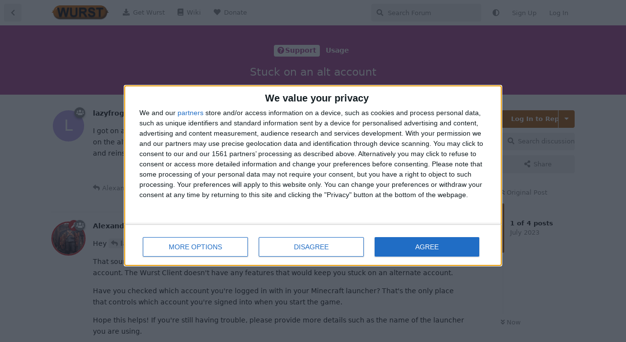

--- FILE ---
content_type: text/html; charset=utf-8
request_url: https://wurstforum.net/d/69-stuck-on-an-alt-account
body_size: 9398
content:
<!doctype html>
<html  dir="ltr"        lang="en" >
    <head>
        <meta charset="utf-8">
        <title>Stuck on an alt account - WurstForum</title>

        <link rel="canonical" href="https://wurstforum.net/d/69-stuck-on-an-alt-account">
<link rel="preload" href="https://wurstforum.net/assets/forum.js?v=f86c5c08" as="script">
<link rel="preload" href="https://wurstforum.net/assets/forum-en.js?v=cc6cd8e7" as="script">
<link rel="preload" href="https://wurstforum.net/assets/fonts/fa-solid-900.woff2" as="font" type="font/woff2" crossorigin="">
<link rel="preload" href="https://wurstforum.net/assets/fonts/fa-regular-400.woff2" as="font" type="font/woff2" crossorigin="">
<meta name="viewport" content="width=device-width, initial-scale=1, maximum-scale=1, minimum-scale=1, viewport-fit=cover">
<meta name="description" content="I got on an alt account and i cant get off of it . Ive tried un installing wurst and playing with out it and im still on the alt of logged out and logged bac...">
<meta name="theme-color" content="#a95300">
<meta name="application-name" content="WurstForum">
<meta name="robots" content="index, follow">
<meta name="twitter:card" content="summary_large_image">
<meta name="twitter:image" content="https://wurstforum.net/assets/site-image-5yns8lej.png">
<meta name="twitter:title" content="Stuck on an alt account">
<meta name="article:published_time" content="2023-07-17T22:17:43+00:00">
<meta name="twitter:description" content="I got on an alt account and i cant get off of it . Ive tried un installing wurst and playing with out it and im still on the alt of logged out and logged bac...">
<meta name="twitter:url" content="https://wurstforum.net/d/69-stuck-on-an-alt-account">
<meta name="color-scheme" content="light">
<link rel="stylesheet" media="not all and (prefers-color-scheme: dark)" class="nightmode-light" href="https://wurstforum.net/assets/forum.css?v=bcc15b70" />
<link rel="stylesheet" media="(prefers-color-scheme: dark)" class="nightmode-dark" href="https://wurstforum.net/assets/forum-dark.css?v=f2190f39" />
<link rel="shortcut icon" href="https://wurstforum.net/assets/favicon-xyv4zzcq.png">
<meta property="og:site_name" content="WurstForum">
<meta property="og:type" content="article">
<meta property="og:image" content="https://wurstforum.net/assets/site-image-5yns8lej.png">
<meta property="og:title" content="Stuck on an alt account">
<meta property="og:description" content="I got on an alt account and i cant get off of it . Ive tried un installing wurst and playing with out it and im still on the alt of logged out and logged bac...">
<meta property="og:url" content="https://wurstforum.net/d/69-stuck-on-an-alt-account">
<script type="application/ld+json">[{"@context":"http:\/\/schema.org","@type":"DiscussionForumPosting","publisher":{"@type":"Organization","name":"WurstForum","url":"https:\/\/wurstforum.net","description":"WurstForum is the official community forum for users of the Wurst Client. Discuss features, share creations, ask questions and find solutions, all in one place. Join us and become part of the Wurst Client community!","logo":"https:\/\/wurstforum.net\/assets\/logo-v8k5eozm.png"},"image":"https:\/\/wurstforum.net\/assets\/site-image-5yns8lej.png","headline":"Stuck on an alt account","datePublished":"2023-07-17T22:17:43+00:00","description":"I got on an alt account and i cant get off of it . Ive tried un installing wurst and playing with out it and im still on the alt of logged out and logged bac...","url":"https:\/\/wurstforum.net\/d\/69-stuck-on-an-alt-account","author":{"@type":"Person","name":"lazyfrog07","url":"https:\/\/wurstforum.net\/u\/lazyfrog07"}},{"@context":"http:\/\/schema.org","@type":"WebSite","url":"https:\/\/wurstforum.net\/","potentialAction":{"@type":"SearchAction","target":"https:\/\/wurstforum.net\/?q={search_term_string}","query-input":"required name=search_term_string"}}]</script>
<script defer file-types="7z,avi,csv,docx,exe,gif,gz,iso,jar,jpg,jpeg,key,midi,mov,mp3,mp4,mpeg,pdf,pkg,png,pps,ppt,pptx,rar,rtf,txt,wav,webm,webp,wma,wmv,xlsx,zip" data-domain="wurstforum.net" src="https://7mh5zd96.wurstimperium.net/js/script.outbound-links.file-downloads.js" type="17649acd91704326a5506ab6-text/javascript"></script> <script type="17649acd91704326a5506ab6-text/javascript">window.plausible = window.plausible || function() { (window.plausible.q = window.plausible.q || []).push(arguments) }</script>

        <script type="17649acd91704326a5506ab6-text/javascript">
            /* fof/nightmode workaround for browsers without (prefers-color-scheme) CSS media query support */
            if (!window.matchMedia('not all and (prefers-color-scheme), (prefers-color-scheme)').matches) {
                document.querySelector('link.nightmode-light').removeAttribute('media');
            }
        </script>
        
<script async src="https://pagead2.googlesyndication.com/pagead/js/adsbygoogle.js?client=ca-pub-5218363098774955" crossorigin="anonymous" type="17649acd91704326a5506ab6-text/javascript"></script>
<script async src="https://wurstforum.net/assets/quantcast-choice.js" type="17649acd91704326a5506ab6-text/javascript"></script>
    </head>

    <body>
        <script defer file-types="7z,avi,csv,docx,exe,gif,gz,iso,jar,jpg,jpeg,key,midi,mov,mp3,mp4,mpeg,pdf,pkg,png,pps,ppt,pptx,rar,rtf,txt,wav,webm,webp,wma,wmv,xlsx,zip" data-domain="wurstforum.net" src="https://7mh5zd96.wurstimperium.net/js/script.outbound-links.file-downloads.js" type="17649acd91704326a5506ab6-text/javascript"></script>
<script type="17649acd91704326a5506ab6-text/javascript">window.plausible = window.plausible || function() { (window.plausible.q = window.plausible.q || []).push(arguments) }</script>

<div id="app" class="App">

    <div id="app-navigation" class="App-navigation"></div>

    <div id="drawer" class="App-drawer">

        <header id="header" class="App-header">
            <div id="header-navigation" class="Header-navigation"></div>
            <div class="container">
                <div class="Header-title">
                    <a href="https://wurstforum.net" id="home-link">
                                                    <img src="https://wurstforum.net/assets/logo-v8k5eozm.png" alt="WurstForum" class="Header-logo">
                                            </a>
                </div>
                <div id="header-primary" class="Header-primary"></div>
                <div id="header-secondary" class="Header-secondary"></div>
            </div>
        </header>

    </div>

    <main class="App-content">
        <div id="content"></div>

        <div id="flarum-loading" style="display: none">
    Loading...
</div>

<noscript>
    <div class="Alert">
        <div class="container">
            This site is best viewed in a modern browser with JavaScript enabled.
        </div>
    </div>
</noscript>

<div id="flarum-loading-error" style="display: none">
    <div class="Alert">
        <div class="container">
            Something went wrong while trying to load the full version of this site. Try hard-refreshing this page to fix the error.
        </div>
    </div>
</div>

<noscript id="flarum-content">
    <div class="container">
    <h1>Stuck on an alt account</h1>

    <div>
                    <article>
                                <div class="PostUser"><h3 class="PostUser-name">lazyfrog07</h3></div>
                <div class="Post-body">
                    <p>I got on an alt account and i cant get off of it . Ive tried un installing wurst and playing with out it and im still on the alt of logged out and logged back into my main account and still get put on the alt . Ive uninstalled and reinstalled mc and still nothing</p>
                </div>
            </article>

            <hr>
                    <article>
                                <div class="PostUser"><h3 class="PostUser-name">Alexander01998</h3></div>
                <div class="Post-body">
                    <p>Hey <a href="https://wurstforum.net/d/69-stuck-on-an-alt-account/1" class="PostMention" data-id="258" rel="" target="">lazyfrog07</a>,</p>

<p>That sounds pretty odd! When you restart your game, you should automatically be back on your main account. The Wurst Client doesn't have any features that would keep you stuck on an alternate account.</p>

<p>Have you checked which account you're logged in with in your Minecraft launcher? That's the only place that controls which account you're signed into when you start the game.</p>

<p>Hope this helps! If you're still having trouble, please provide more details such as the name of the launcher you are using.</p>
                </div>
            </article>

            <hr>
                    <article>
                                <div class="PostUser"><h3 class="PostUser-name">lazyfrog07</h3></div>
                <div class="Post-body">
                    <p>So im not quite sure what i did but i got it to where it says my ign but i still cant change my skin back its stuck on the default alt skin and i cant join online servers.</p>
                </div>
            </article>

            <hr>
            </div>

    
    </div>

</noscript>


        <div class="App-composer">
            <div class="container">
                <div id="composer"></div>
            </div>
        </div>
    </main>

</div>

<script type="17649acd91704326a5506ab6-text/javascript">
/* Custom Plausible events */
let links = document.querySelectorAll("a[data-analytics]");
for (var i = 0; i < links.length; i++) {
    links[i].addEventListener('click', handleLinkEvent);
    links[i].addEventListener('auxclick', handleLinkEvent);
}
function handleLinkEvent(event) {
    var link = event.target;
    var middle = event.type == "auxclick" && event.which == 2;
    var click = event.type == "click";
    while (link && (typeof link.tagName == 'undefined' || link.tagName.toLowerCase() != 'a' || !link.href)) {
        link = link.parentNode;
    }
    if (middle || click) {
        let eventName = link.getAttribute('data-analytics');
        let eventProps = {};
        let eventPropsAttrs = link.attributes;
        for (var i = 0; i < eventPropsAttrs.length; i++) {
            if(eventPropsAttrs[i].name.startsWith("data-analytics-")){
                let propName = eventPropsAttrs[i].name.replace("data-analytics-","");
                eventProps[propName] = eventPropsAttrs[i].value;
            }
        }
        plausible(eventName, {props: eventProps});
        if (/^localhost$|^127(\.[0-9]+){0,2}\.[0-9]+$|^\[::1?\]$/.test(window.location.hostname) || "file:" === window.location.protocol)
            console.log(eventName, {props: eventProps});
    }
    if (!link.target) {
        if (!(event.ctrlKey || event.metaKey || event.shiftKey) && click) {
            setTimeout(function () {
                location.href = link.href;
            }, 150);
            event.preventDefault();
        }
    }
}
</script>
<footer style="text-align: center;margin: 1em 0">
NOT AN OFFICIAL MINECRAFT FORUM. NOT APPROVED BY OR ASSOCIATED WITH MOJANG OR MICROSOFT.
</footer>



        <div id="modal"></div>
        <div id="alerts"></div>

        <script type="17649acd91704326a5506ab6-text/javascript">
            document.getElementById('flarum-loading').style.display = 'block';
            var flarum = {extensions: {}};
        </script>

        <script src="https://wurstforum.net/assets/forum.js?v=f86c5c08" type="17649acd91704326a5506ab6-text/javascript"></script>
<script src="https://wurstforum.net/assets/forum-en.js?v=cc6cd8e7" type="17649acd91704326a5506ab6-text/javascript"></script>

        <script id="flarum-json-payload" type="application/json">{"fof-nightmode.assets.day":"https:\/\/wurstforum.net\/assets\/forum.css?v=bcc15b70","fof-nightmode.assets.night":"https:\/\/wurstforum.net\/assets\/forum-dark.css?v=f2190f39","resources":[{"type":"forums","id":"1","attributes":{"title":"WurstForum","description":"WurstForum is the official community forum for users of the Wurst Client. Discuss features, share creations, ask questions and find solutions, all in one place. Join us and become part of the Wurst Client community!","showLanguageSelector":true,"baseUrl":"https:\/\/wurstforum.net","basePath":"","baseOrigin":"https:\/\/wurstforum.net","debug":false,"apiUrl":"https:\/\/wurstforum.net\/api","welcomeTitle":"Welcome to WurstForum","welcomeMessage":"Your community for all things Wurst! Join us and share your creations, ask questions and discuss everything about the Wurst Client!","themePrimaryColor":"#a95300","themeSecondaryColor":"#101010","logoUrl":"https:\/\/wurstforum.net\/assets\/logo-v8k5eozm.png","faviconUrl":"https:\/\/wurstforum.net\/assets\/favicon-xyv4zzcq.png","headerHtml":"\u003Cscript defer file-types=\u00227z,avi,csv,docx,exe,gif,gz,iso,jar,jpg,jpeg,key,midi,mov,mp3,mp4,mpeg,pdf,pkg,png,pps,ppt,pptx,rar,rtf,txt,wav,webm,webp,wma,wmv,xlsx,zip\u0022 data-domain=\u0022wurstforum.net\u0022 src=\u0022https:\/\/7mh5zd96.wurstimperium.net\/js\/script.outbound-links.file-downloads.js\u0022\u003E\u003C\/script\u003E\n\u003Cscript\u003Ewindow.plausible = window.plausible || function() { (window.plausible.q = window.plausible.q || []).push(arguments) }\u003C\/script\u003E","footerHtml":"\u003Cscript\u003E\n\/* Custom Plausible events *\/\nlet links = document.querySelectorAll(\u0022a[data-analytics]\u0022);\nfor (var i = 0; i \u003C links.length; i++) {\n    links[i].addEventListener(\u0027click\u0027, handleLinkEvent);\n    links[i].addEventListener(\u0027auxclick\u0027, handleLinkEvent);\n}\nfunction handleLinkEvent(event) {\n    var link = event.target;\n    var middle = event.type == \u0022auxclick\u0022 \u0026\u0026 event.which == 2;\n    var click = event.type == \u0022click\u0022;\n    while (link \u0026\u0026 (typeof link.tagName == \u0027undefined\u0027 || link.tagName.toLowerCase() != \u0027a\u0027 || !link.href)) {\n        link = link.parentNode;\n    }\n    if (middle || click) {\n        let eventName = link.getAttribute(\u0027data-analytics\u0027);\n        let eventProps = {};\n        let eventPropsAttrs = link.attributes;\n        for (var i = 0; i \u003C eventPropsAttrs.length; i++) {\n            if(eventPropsAttrs[i].name.startsWith(\u0022data-analytics-\u0022)){\n                let propName = eventPropsAttrs[i].name.replace(\u0022data-analytics-\u0022,\u0022\u0022);\n                eventProps[propName] = eventPropsAttrs[i].value;\n            }\n        }\n        plausible(eventName, {props: eventProps});\n        if (\/^localhost$|^127(\\.[0-9]+){0,2}\\.[0-9]+$|^\\[::1?\\]$\/.test(window.location.hostname) || \u0022file:\u0022 === window.location.protocol)\n            console.log(eventName, {props: eventProps});\n    }\n    if (!link.target) {\n        if (!(event.ctrlKey || event.metaKey || event.shiftKey) \u0026\u0026 click) {\n            setTimeout(function () {\n                location.href = link.href;\n            }, 150);\n            event.preventDefault();\n        }\n    }\n}\n\u003C\/script\u003E\n\u003Cfooter style=\u0022text-align: center;margin: 1em 0\u0022\u003E\nNOT AN OFFICIAL MINECRAFT FORUM. NOT APPROVED BY OR ASSOCIATED WITH MOJANG OR MICROSOFT.\n\u003C\/footer\u003E\n","allowSignUp":true,"defaultRoute":"\/all","canViewForum":true,"canStartDiscussion":false,"canSearchUsers":false,"canCreateAccessToken":false,"canModerateAccessTokens":false,"assetsBaseUrl":"https:\/\/wurstforum.net\/assets","canViewFlags":false,"guidelinesUrl":null,"canBypassTagCounts":false,"minPrimaryTags":"1","maxPrimaryTags":"3","minSecondaryTags":"0","maxSecondaryTags":"3","allowUsernameMentionFormat":true,"fof-merge-discussions.search_limit":4,"canSeeUserDirectoryLink":false,"userDirectoryDefaultSort":"default","userDirectorySmallCards":false,"userDirectoryDisableGlobalSearchSource":false,"userDirectoryLinkGroupMentions":true,"canGiveBadge":false,"canViewDetailedBadgeUsers":true,"editOwnUserCardBadges":false,"editUserCardBadges":false,"showBadgesOnUserCard":true,"numberOfBadgesOnUserCard":5,"flamoji.auto_hide":true,"flamoji.show_preview":false,"flamoji.show_search":true,"flamoji.show_variants":true,"flamoji.emoji_style":"native","flamoji.emoji_data":"en","flamoji.emoji_version":"12.1","flamoji.initial_category":"smileys","flamoji.show_category_buttons":true,"flamoji.show_recents":true,"flamoji.recents_count":50,"flamoji.specify_categories":"[\u0022smileys\u0022,\u0022people\u0022,\u0022animals\u0022,\u0022food\u0022,\u0022activities\u0022,\u0022travel\u0022,\u0022objects\u0022,\u0022symbols\u0022,\u0022flags\u0022]","toggleFilter":true,"abbrNumber":"1","showViewList":"0","showFooterViewList":"0","ianm-follow-users.button-on-profile":true,"ianm-follow-users.stats-on-profile":true,"fof-user-bio.maxLength":200,"fof-user-bio.maxLines":0,"fof-upload.canUpload":false,"fof-upload.canDownload":true,"fof-upload.composerButtonVisiblity":"both","synopsis.excerpt_length":200,"synopsis.rich_excerpts":true,"synopsis.excerpt_type":"last","synopsis.disable_when_searching":true,"fof-socialprofile.allow_external_favicons":true,"fof-socialprofile.favicon_provider":"duckduckgo","fof-share-social.plain-copy":true,"fof-share-social.default":null,"fof-share-social.networks":["facebook","twitter","reddit","whatsapp","telegram","vkontakte","qq","native"],"ReactionConverts":[null,null,null],"fofReactionsAllowAnonymous":false,"fofReactionsCdnUrl":"https:\/\/cdnjs.cloudflare.com\/ajax\/libs\/twemoji\/14.0.2\/72x72\/[codepoint].png","allowPollOptionImage":true,"fof-oauth":[{"name":"discord","icon":"fab fa-discord","priority":0},null,{"name":"github","icon":"fab fa-github","priority":0},null,null,null,null],"fof-oauth.only_icons":false,"fof-oauth.popupWidth":580,"fof-oauth.popupHeight":400,"fof-oauth.fullscreenPopup":true,"fofNightMode_autoUnsupportedFallback":1,"fofNightMode.showThemeToggleOnHeaderAlways":false,"fof-nightmode.default_theme":0,"fofNightMode.showThemeToggleInSolid":true,"canViewRankingPage":true,"fof-gamification-op-votes-only":false,"fof-gamification.topimage1Url":null,"fof-gamification.topimage2Url":null,"fof-gamification.topimage3Url":null,"fof-forum-statistics-widget.widget_order":0,"fof-forum-statistics-widget.discussionsCount":1369,"fof-forum-statistics-widget.postsCount":4823,"fof-forum-statistics-widget.usersCount":1577,"canSaveDrafts":false,"canScheduleDrafts":false,"drafts.enableScheduledDrafts":true,"fof-best-answer.show_max_lines":5,"solutionSearchEnabled":false,"canSelectBestAnswerOwnPost":true,"useAlternativeBestAnswerUi":false,"showBestAnswerFilterUi":true,"bestAnswerDiscussionSidebarJumpButton":false,"canBypassAds":false,"post-stream-search.dropdownAccess":true,"post-stream-search.sideNavAccess":true,"post-stream-search.authorQuickFilter":false,"post-stream-search.originalPosterBadge":false,"collapseDiscussionListsSeries":false,"canCreatePrivateDiscussionLists":false,"canCreatePublicDiscussionLists":false,"canCreateSeriesDiscussionLists":false,"toggleRichTextEditorButton":true,"askvortsov-discussion-templates.no_tag_template":"","appendTemplateOnTagChange":false,"afrux-forum-widgets-core.config":[],"afrux-forum-widgets-core.preferDataWithInitialLoad":false},"relationships":{"groups":{"data":[{"type":"groups","id":"1"},{"type":"groups","id":"2"},{"type":"groups","id":"3"},{"type":"groups","id":"4"},{"type":"groups","id":"7"},{"type":"groups","id":"9"}]},"tags":{"data":[{"type":"tags","id":"1"},{"type":"tags","id":"3"},{"type":"tags","id":"4"},{"type":"tags","id":"5"},{"type":"tags","id":"6"},{"type":"tags","id":"38"},{"type":"tags","id":"40"},{"type":"tags","id":"34"}]},"reactions":{"data":[{"type":"reactions","id":"16"},{"type":"reactions","id":"17"},{"type":"reactions","id":"18"},{"type":"reactions","id":"19"},{"type":"reactions","id":"20"},{"type":"reactions","id":"21"},{"type":"reactions","id":"22"},{"type":"reactions","id":"26"},{"type":"reactions","id":"28"},{"type":"reactions","id":"29"},{"type":"reactions","id":"30"},{"type":"reactions","id":"31"},{"type":"reactions","id":"34"},{"type":"reactions","id":"35"},{"type":"reactions","id":"40"},{"type":"reactions","id":"49"},{"type":"reactions","id":"52"},{"type":"reactions","id":"53"},{"type":"reactions","id":"54"},{"type":"reactions","id":"57"},{"type":"reactions","id":"58"},{"type":"reactions","id":"59"},{"type":"reactions","id":"60"},{"type":"reactions","id":"63"}]},"links":{"data":[{"type":"links","id":"1"},{"type":"links","id":"2"},{"type":"links","id":"3"}]},"ranks":{"data":[]}}},{"type":"groups","id":"1","attributes":{"nameSingular":"Admin","namePlural":"Admins","color":"#B72A2A","icon":"fas fa-wrench","isHidden":0}},{"type":"groups","id":"2","attributes":{"nameSingular":"Guest","namePlural":"Guests","color":null,"icon":null,"isHidden":0}},{"type":"groups","id":"3","attributes":{"nameSingular":"Member","namePlural":"Members","color":null,"icon":null,"isHidden":0}},{"type":"groups","id":"4","attributes":{"nameSingular":"Mod","namePlural":"Mods","color":"#80349E","icon":"fas fa-bolt","isHidden":0}},{"type":"groups","id":"7","attributes":{"nameSingular":"Member","namePlural":"Everyone","color":"","icon":"fas fa-users","isHidden":0}},{"type":"groups","id":"9","attributes":{"nameSingular":"Bot","namePlural":"Bots","color":"#80a0a0","icon":"fas fa-robot","isHidden":0}},{"type":"tags","id":"1","attributes":{"name":"Off-Topic","description":"Off-topic discussions that don\u0027t fit into any other categories.","slug":"off-topic","color":"#101010","backgroundUrl":null,"backgroundMode":null,"icon":"fas fa-cubes","discussionCount":78,"position":6,"defaultSort":null,"isChild":false,"isHidden":false,"lastPostedAt":"2026-01-29T19:51:03+00:00","canStartDiscussion":false,"canAddToDiscussion":false,"subscription":null,"richExcerpts":true,"excerptLength":null,"isQnA":false,"reminders":false,"template":""}},{"type":"tags","id":"3","attributes":{"name":"Announcements","description":"Wurst updates and forum changes will be announced here.","slug":"announcements","color":"#a95300","backgroundUrl":null,"backgroundMode":null,"icon":"fas fa-bullhorn","discussionCount":144,"position":0,"defaultSort":null,"isChild":false,"isHidden":false,"lastPostedAt":"2026-01-27T18:04:44+00:00","canStartDiscussion":false,"canAddToDiscussion":false,"subscription":null,"richExcerpts":true,"excerptLength":null,"isQnA":false,"reminders":false,"template":""}},{"type":"tags","id":"4","attributes":{"name":"Suggestions","description":"Propose ideas for improving the Wurst Client. Vote on existing suggestions with \ud83d\udc4d\/\ud83d\udc4e.","slug":"suggestions","color":"#00a6a6","backgroundUrl":null,"backgroundMode":null,"icon":"fas fa-vote-yea","discussionCount":361,"position":5,"defaultSort":null,"isChild":false,"isHidden":false,"lastPostedAt":"2026-01-27T21:39:31+00:00","canStartDiscussion":false,"canAddToDiscussion":false,"subscription":null,"richExcerpts":true,"excerptLength":null,"isQnA":false,"reminders":false,"template":""}},{"type":"tags","id":"5","attributes":{"name":"Support","description":"Get help installing, using, and customizing Wurst.","slug":"support","color":"#a63f8b","backgroundUrl":null,"backgroundMode":null,"icon":"fas fa-question-circle","discussionCount":489,"position":2,"defaultSort":null,"isChild":false,"isHidden":false,"lastPostedAt":"2026-01-31T18:53:57+00:00","canStartDiscussion":false,"canAddToDiscussion":false,"subscription":null,"richExcerpts":true,"excerptLength":null,"isQnA":true,"reminders":true,"template":""}},{"type":"tags","id":"6","attributes":{"name":"Showcase","description":"Share your creations here.","slug":"showcase","color":"#5a74cc","backgroundUrl":null,"backgroundMode":null,"icon":"fas fa-star","discussionCount":34,"position":1,"defaultSort":null,"isChild":false,"isHidden":false,"lastPostedAt":"2026-01-01T15:49:07+00:00","canStartDiscussion":false,"canAddToDiscussion":false,"subscription":null,"richExcerpts":true,"excerptLength":null,"isQnA":false,"reminders":false,"template":""}},{"type":"tags","id":"38","attributes":{"name":"Bug Reports","description":"Reports bugs, crashes, and other issues here. Remember to include repro steps and your Minecraft version.","slug":"bug-reports","color":"#ff6600","backgroundUrl":null,"backgroundMode":null,"icon":"fas fa-bug","discussionCount":196,"position":4,"defaultSort":null,"isChild":false,"isHidden":false,"lastPostedAt":"2026-01-30T22:12:28+00:00","canStartDiscussion":false,"canAddToDiscussion":false,"subscription":null,"richExcerpts":true,"excerptLength":null,"isQnA":false,"reminders":false,"template":"Wurst version:\nMinecraft version:\n\nSteps to reproduce:\n1.\n2.\n3."}},{"type":"tags","id":"40","attributes":{"name":"Development","description":"For talking about the development of Wurst and other WI Mods. This tag is not for support, try one of the other tags.","slug":"development","color":"#4a8939","backgroundUrl":null,"backgroundMode":null,"icon":"fas fa-code","discussionCount":27,"position":3,"defaultSort":null,"isChild":false,"isHidden":false,"lastPostedAt":"2026-01-05T09:41:54+00:00","canStartDiscussion":false,"canAddToDiscussion":false,"subscription":null,"richExcerpts":true,"excerptLength":null,"isQnA":false,"reminders":false,"template":""}},{"type":"tags","id":"34","attributes":{"name":"Solved","description":"","slug":"solved","color":"#6dbb3e","backgroundUrl":null,"backgroundMode":null,"icon":"fas fa-check","discussionCount":45,"position":null,"defaultSort":null,"isChild":false,"isHidden":false,"lastPostedAt":"2026-01-29T19:51:03+00:00","canStartDiscussion":false,"canAddToDiscussion":false,"subscription":null,"richExcerpts":null,"excerptLength":null,"isQnA":false,"reminders":false,"template":""}},{"type":"reactions","id":"16","attributes":{"identifier":"rofl","display":null,"type":"emoji","enabled":true}},{"type":"reactions","id":"17","attributes":{"identifier":"heart","display":null,"type":"emoji","enabled":true}},{"type":"reactions","id":"18","attributes":{"identifier":"tada","display":null,"type":"emoji","enabled":true}},{"type":"reactions","id":"19","attributes":{"identifier":"cowboy","display":null,"type":"emoji","enabled":true}},{"type":"reactions","id":"20","attributes":{"identifier":"eyes","display":null,"type":"emoji","enabled":true}},{"type":"reactions","id":"21","attributes":{"identifier":"think","display":null,"type":"emoji","enabled":true}},{"type":"reactions","id":"22","attributes":{"identifier":"taco","display":null,"type":"emoji","enabled":true}},{"type":"reactions","id":"26","attributes":{"identifier":"hotdog","display":null,"type":"emoji","enabled":true}},{"type":"reactions","id":"28","attributes":{"identifier":"regional_indicator_f","display":"press F to pay respects","type":"emoji","enabled":true}},{"type":"reactions","id":"29","attributes":{"identifier":"question","display":null,"type":"emoji","enabled":true}},{"type":"reactions","id":"30","attributes":{"identifier":"checkmark","display":null,"type":"emoji","enabled":true}},{"type":"reactions","id":"31","attributes":{"identifier":"crossmark","display":null,"type":"emoji","enabled":true}},{"type":"reactions","id":"34","attributes":{"identifier":"custom-emoji stonks","display":":stonks:","type":"icon","enabled":true}},{"type":"reactions","id":"35","attributes":{"identifier":"custom-emoji stonks_down","display":":stonks_down:","type":"icon","enabled":true}},{"type":"reactions","id":"40","attributes":{"identifier":"custom-emoji taco","display":":tacoman:","type":"icon","enabled":true}},{"type":"reactions","id":"49","attributes":{"identifier":"custom-emoji thonk","display":":thonk:","type":"icon","enabled":true}},{"type":"reactions","id":"52","attributes":{"identifier":"custom-emoji e52","display":":thonkjang:","type":"icon","enabled":true}},{"type":"reactions","id":"53","attributes":{"identifier":"custom-emoji trollface","display":":trollface:","type":"icon","enabled":true}},{"type":"reactions","id":"54","attributes":{"identifier":"custom-emoji tnt","display":":tnt:","type":"icon","enabled":true}},{"type":"reactions","id":"57","attributes":{"identifier":"custom-emoji e57","display":":wizardhax:","type":"icon","enabled":true}},{"type":"reactions","id":"58","attributes":{"identifier":"custom-emoji smart","display":":smart:","type":"icon","enabled":true}},{"type":"reactions","id":"59","attributes":{"identifier":"custom-emoji kekw","display":":kekw:","type":"icon","enabled":true}},{"type":"reactions","id":"60","attributes":{"identifier":"100","display":null,"type":"emoji","enabled":true}},{"type":"reactions","id":"63","attributes":{"identifier":"custom-emoji bonk","display":":bonk:","type":"icon","enabled":true}},{"type":"links","id":"1","attributes":{"id":1,"title":"Get Wurst","icon":"fas fa-download","url":"https:\/\/www.wurstclient.net\/download\/?ref=wurstforum.net","position":0,"isInternal":false,"isNewtab":false,"useRelMe":false,"isChild":false}},{"type":"links","id":"2","attributes":{"id":2,"title":"Wiki","icon":"fas fa-book","url":"https:\/\/wurst.wiki\/?ref=wurstforum.net","position":1,"isInternal":false,"isNewtab":false,"useRelMe":false,"isChild":false}},{"type":"links","id":"3","attributes":{"id":3,"title":"Donate","icon":"fas fa-heart","url":"https:\/\/ko-fi.com\/wurst?ref=wurstforum.net","position":3,"isInternal":false,"isNewtab":false,"useRelMe":false,"isChild":false}}],"session":{"userId":0,"csrfToken":"m5yXIUKnYoYA8asuSLMxGzAsaNx0VRUh8yaofUnZ"},"locales":{"en":"English"},"locale":"en","fof-follow-tags.following_page_default":"","fof-socialprofile.test":null,"fof-reactions.cdnUrl":"https:\/\/cdnjs.cloudflare.com\/ajax\/libs\/twemoji\/14.0.2\/72x72\/[codepoint].png","fof-gamification.iconName":null,"fof-gamification.pointsPlaceholder":null,"fof-gamification.showVotesOnDiscussionPage":"1","fof-gamification.rankAmt":"2","fof-gamification.customRankingImages":"0","fof-gamification.useAlternateLayout":"0","fof-gamification.upVotesOnly":"0","fof-gamification.iconNameAlt":null,"fof-gamification.altPostVotingUi":"0","davwheat-ads.ad-code.between_posts":"","davwheat-ads.ad-code.discussion_header":"","davwheat-ads.ad-code.discussion_sidebar":"","davwheat-ads.ad-code.footer":"","davwheat-ads.ad-code.header":"","davwheat-ads.ad-code.sidebar":"","davwheat-ads.ad-code.between_posts.js":"","davwheat-ads.ad-code.discussion_header.js":"","davwheat-ads.ad-code.discussion_sidebar.js":"","davwheat-ads.ad-code.footer.js":"","davwheat-ads.ad-code.header.js":"","davwheat-ads.ad-code.sidebar.js":"","davwheat-ads.between-n-posts":"15","davwheat-ads.enable-ad-after-placeholder":"0","davwheat-ads.enabled-ad-locations":"[]","apiDocument":{"data":{"type":"discussions","id":"69","attributes":{"title":"Stuck on an alt account","slug":"69-stuck-on-an-alt-account","commentCount":3,"participantCount":2,"createdAt":"2023-07-17T22:17:43+00:00","lastPostedAt":"2023-07-20T04:19:58+00:00","lastPostNumber":3,"canReply":false,"canRename":false,"canDelete":false,"canHide":false,"isApproved":true,"votes":1,"seeVotes":true,"canVote":false,"hasBestAnswer":false,"bestAnswerSetAt":null,"canTag":false,"subscription":null,"canMerge":false,"canReset":false,"viewCount":1155,"canViewNumber":true,"canSplit":false,"shareUrl":"https:\/\/wurstforum.net\/d\/69-stuck-on-an-alt-account","canSeeReactions":false,"canSelectBestAnswer":false,"isSticky":false,"canSticky":false,"isLocked":false,"canLock":false,"canMarkUnread":false,"replyTemplate":"","canManageReplyTemplates":false},"relationships":{"user":{"data":{"type":"users","id":"100"}},"posts":{"data":[{"type":"posts","id":"258"},{"type":"posts","id":"268"},{"type":"posts","id":"290"},{"type":"posts","id":"341"}]},"tags":{"data":[{"type":"tags","id":"5"},{"type":"tags","id":"21"}]},"uniqueViews":{"data":[{"type":"discussionviews","id":"4733"}]},"latestViews":{"data":[{"type":"discussionviews","id":"1365171"}]},"seriesDiscussionLists":{"data":[]}}},"included":[{"type":"users","id":"100","attributes":{"username":"lazyfrog07","displayName":"lazyfrog07","avatarUrl":null,"slug":"lazyfrog07","followed":null,"followerCount":0,"followingCount":0,"joinTime":"2023-07-16T23:22:51+00:00","discussionCount":2,"commentCount":3,"canEdit":false,"canEditCredentials":false,"canEditGroups":false,"canDelete":false,"lastSeenAt":"2023-07-20T04:19:58+00:00","canSuspend":false,"canBeFollowed":true,"bio":"","canViewBio":true,"canEditBio":false,"fof-upload-uploadCountCurrent":null,"fof-upload-uploadCountAll":null,"canViewSocialProfile":false,"hasPwnedPassword":false,"canEditPolls":false,"canStartPolls":false,"canSelfEditPolls":false,"canVotePolls":false,"ignored":false,"canBeIgnored":true,"points":2,"canHaveVotingNotifications":true,"bestAnswerCount":0,"isBanned":false,"canBanIP":false,"canSpamblock":false,"discussionListsTabVisible":true,"canViewWarnings":false,"canManageWarnings":false,"canDeleteWarnings":false,"visibleWarningCount":0},"relationships":{"groups":{"data":[{"type":"groups","id":"7"}]},"userBadges":{"data":[]},"ranks":{"data":[]}}},{"type":"users","id":"1","attributes":{"username":"Alexander01998","displayName":"Alexander01998","avatarUrl":"https:\/\/wurstforum.net\/assets\/avatars\/PaypO5YLZNCTxnhT.png","slug":"Alexander01998","followed":null,"followerCount":36,"followingCount":0,"joinTime":"2023-06-29T16:41:03+00:00","discussionCount":112,"commentCount":978,"canEdit":false,"canEditCredentials":false,"canEditGroups":false,"canDelete":false,"lastSeenAt":"2026-02-01T15:53:11+00:00","canSuspend":false,"canBeFollowed":true,"bio":"I make the Wurst Client, WI Zoom and Mo Glass.","canViewBio":true,"canEditBio":false,"fof-upload-uploadCountCurrent":null,"fof-upload-uploadCountAll":null,"canViewSocialProfile":false,"hasPwnedPassword":false,"canEditPolls":false,"canStartPolls":false,"canSelfEditPolls":false,"canVotePolls":false,"ignored":false,"canBeIgnored":false,"points":1423,"canHaveVotingNotifications":true,"bestAnswerCount":127,"isBanned":false,"canBanIP":false,"canSpamblock":false,"discussionListsTabVisible":true,"canViewWarnings":true,"canManageWarnings":true,"canDeleteWarnings":true,"visibleWarningCount":0},"relationships":{"groups":{"data":[{"type":"groups","id":"1"},{"type":"groups","id":"7"}]},"userBadges":{"data":[{"type":"userBadges","id":"1"}]},"ranks":{"data":[]}}},{"type":"posts","id":"258","attributes":{"number":1,"createdAt":"2023-07-17T22:17:43+00:00","contentType":"comment","contentHtml":"\u003Cp\u003EI got on an alt account and i cant get off of it . Ive tried un installing wurst and playing with out it and im still on the alt of logged out and logged back into my main account and still get put on the alt . Ive uninstalled and reinstalled mc and still nothing\u003C\/p\u003E","renderFailed":false,"canEdit":false,"canDelete":false,"canHide":false,"mentionedByCount":1,"canFlag":false,"isApproved":true,"canApprove":false,"canReact":false,"canDeletePostReactions":false,"reactionCounts":{"16":0,"17":0,"18":0,"19":0,"20":0,"21":0,"22":0,"26":0,"28":0,"29":0,"30":0,"31":0,"34":0,"35":0,"40":0,"49":0,"52":0,"53":0,"54":0,"57":0,"58":0,"59":0,"60":0,"63":0},"userReactionIdentifier":null,"hasUpvoted":null,"hasDownvoted":null,"canSeeVotes":true,"votes":"1","canVote":false,"seeVoters":false,"canBanIP":false},"relationships":{"discussion":{"data":{"type":"discussions","id":"69"}},"user":{"data":{"type":"users","id":"100"}},"mentionedBy":{"data":[{"type":"posts","id":"268"}]}}},{"type":"posts","id":"268","attributes":{"number":2,"createdAt":"2023-07-18T08:24:37+00:00","contentType":"comment","contentHtml":"\u003Cp\u003EHey \u003Ca href=\u0022https:\/\/wurstforum.net\/d\/69-stuck-on-an-alt-account\/1\u0022 class=\u0022PostMention\u0022 data-id=\u0022258\u0022 rel=\u0022\u0022 target=\u0022\u0022\u003Elazyfrog07\u003C\/a\u003E,\u003C\/p\u003E\n\n\u003Cp\u003EThat sounds pretty odd! When you restart your game, you should automatically be back on your main account. The Wurst Client doesn\u0027t have any features that would keep you stuck on an alternate account.\u003C\/p\u003E\n\n\u003Cp\u003EHave you checked which account you\u0027re logged in with in your Minecraft launcher? That\u0027s the only place that controls which account you\u0027re signed into when you start the game.\u003C\/p\u003E\n\n\u003Cp\u003EHope this helps! If you\u0027re still having trouble, please provide more details such as the name of the launcher you are using.\u003C\/p\u003E","renderFailed":false,"mentionedByCount":0,"canEdit":false,"canDelete":false,"canHide":false,"canFlag":false,"isApproved":true,"canApprove":false,"canReact":false,"canDeletePostReactions":false,"reactionCounts":{"16":0,"17":0,"18":0,"19":0,"20":0,"21":0,"22":0,"26":0,"28":0,"29":0,"30":0,"31":0,"34":0,"35":0,"40":0,"49":0,"52":0,"53":0,"54":0,"57":0,"58":0,"59":0,"60":0,"63":0},"userReactionIdentifier":null,"hasUpvoted":null,"hasDownvoted":null,"canSeeVotes":true,"votes":"1","canVote":false,"seeVoters":false,"canBanIP":false},"relationships":{"user":{"data":{"type":"users","id":"1"}},"discussion":{"data":{"type":"discussions","id":"69"}},"mentionedBy":{"data":[]}}},{"type":"posts","id":"290","attributes":{"number":3,"createdAt":"2023-07-20T04:19:58+00:00","contentType":"comment","contentHtml":"\u003Cp\u003ESo im not quite sure what i did but i got it to where it says my ign but i still cant change my skin back its stuck on the default alt skin and i cant join online servers.\u003C\/p\u003E","renderFailed":false,"canEdit":false,"canDelete":false,"canHide":false,"mentionedByCount":0,"canFlag":false,"isApproved":true,"canApprove":false,"canReact":false,"canDeletePostReactions":false,"reactionCounts":{"16":0,"17":0,"18":0,"19":0,"20":0,"21":0,"22":0,"26":0,"28":0,"29":0,"30":0,"31":0,"34":0,"35":0,"40":0,"49":0,"52":0,"53":0,"54":0,"57":0,"58":0,"59":0,"60":0,"63":0},"userReactionIdentifier":null,"hasUpvoted":null,"hasDownvoted":null,"canSeeVotes":true,"votes":"1","canVote":false,"seeVoters":false,"canBanIP":false},"relationships":{"discussion":{"data":{"type":"discussions","id":"69"}},"user":{"data":{"type":"users","id":"100"}},"mentionedBy":{"data":[]}}},{"type":"posts","id":"341","attributes":{"number":4,"createdAt":"2023-07-22T20:05:12+00:00","contentType":"discussionTagged","content":[[5],[5,21]],"canEdit":false,"canDelete":false,"canHide":false,"mentionedByCount":0,"canFlag":false,"isApproved":true,"canApprove":false,"canReact":false,"canDeletePostReactions":false,"reactionCounts":{"16":0,"17":0,"18":0,"19":0,"20":0,"21":0,"22":0,"26":0,"28":0,"29":0,"30":0,"31":0,"34":0,"35":0,"40":0,"49":0,"52":0,"53":0,"54":0,"57":0,"58":0,"59":0,"60":0,"63":0},"userReactionIdentifier":null,"hasUpvoted":null,"hasDownvoted":null,"canSeeVotes":true,"votes":null,"canVote":false,"seeVoters":false,"canBanIP":false},"relationships":{"discussion":{"data":{"type":"discussions","id":"69"}},"user":{"data":{"type":"users","id":"1"}},"mentionedBy":{"data":[]}}},{"type":"groups","id":"7","attributes":{"nameSingular":"Member","namePlural":"Everyone","color":"","icon":"fas fa-users","isHidden":0}},{"type":"groups","id":"1","attributes":{"nameSingular":"Admin","namePlural":"Admins","color":"#B72A2A","icon":"fas fa-wrench","isHidden":0}},{"type":"userBadges","id":"1","attributes":{"description":null,"isPrimary":0,"assignedAt":"2023-06-30T18:09:17+00:00","inUserCard":true},"relationships":{"badge":{"data":{"type":"badges","id":"1"}}}},{"type":"badges","id":"1","attributes":{"name":"Wurst developer","icon":"fas fa-code","order":0,"image":null,"description":null,"earnedAmount":1,"isVisible":1,"backgroundColor":"#a95300","iconColor":null,"labelColor":"#ffffff","createdAt":"2023-06-30T18:07:36+00:00"}},{"type":"tags","id":"5","attributes":{"name":"Support","description":"Get help installing, using, and customizing Wurst.","slug":"support","color":"#a63f8b","backgroundUrl":null,"backgroundMode":null,"icon":"fas fa-question-circle","discussionCount":489,"position":2,"defaultSort":null,"isChild":false,"isHidden":false,"lastPostedAt":"2026-01-31T18:53:57+00:00","canStartDiscussion":false,"canAddToDiscussion":false,"subscription":null,"richExcerpts":true,"excerptLength":null,"isQnA":true,"reminders":true,"template":""}},{"type":"tags","id":"21","attributes":{"name":"Usage","description":"","slug":"support-usage","color":"","backgroundUrl":null,"backgroundMode":null,"icon":"","discussionCount":159,"position":1,"defaultSort":null,"isChild":true,"isHidden":false,"lastPostedAt":"2026-01-29T19:43:17+00:00","canStartDiscussion":false,"canAddToDiscussion":false,"subscription":null,"richExcerpts":null,"excerptLength":null,"isQnA":true,"reminders":true,"template":""},"relationships":{"parent":{"data":{"type":"tags","id":"5"}}}},{"type":"discussionviews","id":"4733","attributes":{"visited_at":"2023-07-18T08:11:59+00:00"},"relationships":{"user":{"data":{"type":"users","id":"1"}}}},{"type":"discussionviews","id":"1365171","attributes":{"visited_at":"2026-01-31T15:48:30+00:00"}}]}}</script>

        <script type="17649acd91704326a5506ab6-text/javascript">
            const data = JSON.parse(document.getElementById('flarum-json-payload').textContent);
            document.getElementById('flarum-loading').style.display = 'none';

            try {
                flarum.core.app.load(data);
                flarum.core.app.bootExtensions(flarum.extensions);
                flarum.core.app.boot();
            } catch (e) {
                var error = document.getElementById('flarum-loading-error');
                error.innerHTML += document.getElementById('flarum-content').textContent;
                error.style.display = 'block';
                throw e;
            }
        </script>

        
    <script src="/cdn-cgi/scripts/7d0fa10a/cloudflare-static/rocket-loader.min.js" data-cf-settings="17649acd91704326a5506ab6-|49" defer></script><script defer src="https://static.cloudflareinsights.com/beacon.min.js/vcd15cbe7772f49c399c6a5babf22c1241717689176015" integrity="sha512-ZpsOmlRQV6y907TI0dKBHq9Md29nnaEIPlkf84rnaERnq6zvWvPUqr2ft8M1aS28oN72PdrCzSjY4U6VaAw1EQ==" data-cf-beacon='{"version":"2024.11.0","token":"776181c0a48c40a2857958942e8d05ca","r":1,"server_timing":{"name":{"cfCacheStatus":true,"cfEdge":true,"cfExtPri":true,"cfL4":true,"cfOrigin":true,"cfSpeedBrain":true},"location_startswith":null}}' crossorigin="anonymous"></script>
</body>
</html>


--- FILE ---
content_type: text/css
request_url: https://wurstforum.net/assets/forum.css?v=bcc15b70
body_size: 51955
content:
.flatpickr-calendar{background:transparent;opacity:0;display:none;text-align:center;visibility:hidden;padding:0;-webkit-animation:none;animation:none;direction:ltr;border:0;font-size:14px;line-height:24px;border-radius:5px;position:absolute;width:307.875px;-webkit-box-sizing:border-box;box-sizing:border-box;-ms-touch-action:manipulation;touch-action:manipulation;background:#fff;-webkit-box-shadow:1px 0 0 #e6e6e6,-1px 0 0 #e6e6e6,0 1px 0 #e6e6e6,0 -1px 0 #e6e6e6,0 3px 13px rgba(0,0,0,0.08);box-shadow:1px 0 0 #e6e6e6,-1px 0 0 #e6e6e6,0 1px 0 #e6e6e6,0 -1px 0 #e6e6e6,0 3px 13px rgba(0,0,0,0.08)}.flatpickr-calendar.open,.flatpickr-calendar.inline{opacity:1;max-height:640px;visibility:visible}.flatpickr-calendar.open{display:inline-block;z-index:99999}.flatpickr-calendar.animate.open{-webkit-animation:fpFadeInDown 300ms cubic-bezier(.23,1,.32,1);animation:fpFadeInDown 300ms cubic-bezier(.23,1,.32,1)}.flatpickr-calendar.inline{display:block;position:relative;top:2px}.flatpickr-calendar.static{position:absolute;top:calc(100% + 2px)}.flatpickr-calendar.static.open{z-index:999;display:block}.flatpickr-calendar.multiMonth .flatpickr-days .dayContainer:nth-child(n+1) .flatpickr-day.inRange:nth-child(7n+7){-webkit-box-shadow:none !important;box-shadow:none !important}.flatpickr-calendar.multiMonth .flatpickr-days .dayContainer:nth-child(n+2) .flatpickr-day.inRange:nth-child(7n+1){-webkit-box-shadow:-2px 0 0 #e6e6e6,5px 0 0 #e6e6e6;box-shadow:-2px 0 0 #e6e6e6,5px 0 0 #e6e6e6}.flatpickr-calendar .hasWeeks .dayContainer,.flatpickr-calendar .hasTime .dayContainer{border-bottom:0;border-bottom-right-radius:0;border-bottom-left-radius:0}.flatpickr-calendar .hasWeeks .dayContainer{border-left:0}.flatpickr-calendar.hasTime .flatpickr-time{height:40px;border-top:1px solid #e6e6e6}.flatpickr-calendar.noCalendar.hasTime .flatpickr-time{height:auto}.flatpickr-calendar:before,.flatpickr-calendar:after{position:absolute;display:block;pointer-events:none;border:solid transparent;content:'';height:0;width:0;left:22px}.flatpickr-calendar.rightMost:before,.flatpickr-calendar.arrowRight:before,.flatpickr-calendar.rightMost:after,.flatpickr-calendar.arrowRight:after{left:auto;right:22px}.flatpickr-calendar.arrowCenter:before,.flatpickr-calendar.arrowCenter:after{left:50%;right:50%}.flatpickr-calendar:before{border-width:5px;margin:0 -5px}.flatpickr-calendar:after{border-width:4px;margin:0 -4px}.flatpickr-calendar.arrowTop:before,.flatpickr-calendar.arrowTop:after{bottom:100%}.flatpickr-calendar.arrowTop:before{border-bottom-color:#e6e6e6}.flatpickr-calendar.arrowTop:after{border-bottom-color:#fff}.flatpickr-calendar.arrowBottom:before,.flatpickr-calendar.arrowBottom:after{top:100%}.flatpickr-calendar.arrowBottom:before{border-top-color:#e6e6e6}.flatpickr-calendar.arrowBottom:after{border-top-color:#fff}.flatpickr-calendar:focus{outline:0}.flatpickr-wrapper{position:relative;display:inline-block}.flatpickr-months{display:-webkit-box;display:-webkit-flex;display:-ms-flexbox;display:flex}.flatpickr-months .flatpickr-month{background:transparent;color:rgba(0,0,0,0.9);fill:rgba(0,0,0,0.9);height:34px;line-height:1;text-align:center;position:relative;-webkit-user-select:none;-moz-user-select:none;-ms-user-select:none;user-select:none;overflow:hidden;-webkit-box-flex:1;-webkit-flex:1;-ms-flex:1;flex:1}.flatpickr-months .flatpickr-prev-month,.flatpickr-months .flatpickr-next-month{text-decoration:none;cursor:pointer;position:absolute;top:0;height:34px;padding:10px;z-index:3;color:rgba(0,0,0,0.9);fill:rgba(0,0,0,0.9)}.flatpickr-months .flatpickr-prev-month.flatpickr-disabled,.flatpickr-months .flatpickr-next-month.flatpickr-disabled{display:none}.flatpickr-months .flatpickr-prev-month i,.flatpickr-months .flatpickr-next-month i{position:relative}.flatpickr-months .flatpickr-prev-month.flatpickr-prev-month,.flatpickr-months .flatpickr-next-month.flatpickr-prev-month{/*
      /*rtl:begin:ignore*/left:0/*
      /*rtl:end:ignore*/}/*
      /*rtl:begin:ignore*/
/*
      /*rtl:end:ignore*/
.flatpickr-months .flatpickr-prev-month.flatpickr-next-month,.flatpickr-months .flatpickr-next-month.flatpickr-next-month{/*
      /*rtl:begin:ignore*/right:0/*
      /*rtl:end:ignore*/}/*
      /*rtl:begin:ignore*/
/*
      /*rtl:end:ignore*/
.flatpickr-months .flatpickr-prev-month:hover,.flatpickr-months .flatpickr-next-month:hover{color:#959ea9}.flatpickr-months .flatpickr-prev-month:hover svg,.flatpickr-months .flatpickr-next-month:hover svg{fill:#f64747}.flatpickr-months .flatpickr-prev-month svg,.flatpickr-months .flatpickr-next-month svg{width:14px;height:14px}.flatpickr-months .flatpickr-prev-month svg path,.flatpickr-months .flatpickr-next-month svg path{-webkit-transition:fill .1s;transition:fill .1s;fill:inherit}.numInputWrapper{position:relative;height:auto}.numInputWrapper input,.numInputWrapper span{display:inline-block}.numInputWrapper input{width:100%}.numInputWrapper input::-ms-clear{display:none}.numInputWrapper input::-webkit-outer-spin-button,.numInputWrapper input::-webkit-inner-spin-button{margin:0;-webkit-appearance:none}.numInputWrapper span{position:absolute;right:0;width:14px;padding:0 4px 0 2px;height:50%;line-height:50%;opacity:0;cursor:pointer;border:1px solid rgba(57,57,57,0.15);-webkit-box-sizing:border-box;box-sizing:border-box}.numInputWrapper span:hover{background:rgba(0,0,0,0.1)}.numInputWrapper span:active{background:rgba(0,0,0,0.2)}.numInputWrapper span:after{display:block;content:"";position:absolute}.numInputWrapper span.arrowUp{top:0;border-bottom:0}.numInputWrapper span.arrowUp:after{border-left:4px solid transparent;border-right:4px solid transparent;border-bottom:4px solid rgba(57,57,57,0.6);top:26%}.numInputWrapper span.arrowDown{top:50%}.numInputWrapper span.arrowDown:after{border-left:4px solid transparent;border-right:4px solid transparent;border-top:4px solid rgba(57,57,57,0.6);top:40%}.numInputWrapper span svg{width:inherit;height:auto}.numInputWrapper span svg path{fill:rgba(0,0,0,0.5)}.numInputWrapper:hover{background:rgba(0,0,0,0.05)}.numInputWrapper:hover span{opacity:1}.flatpickr-current-month{font-size:135%;line-height:inherit;font-weight:300;color:inherit;position:absolute;width:75%;left:12.5%;padding:7.48px 0 0 0;line-height:1;height:34px;display:inline-block;text-align:center;-webkit-transform:translate3d(0,0,0);transform:translate3d(0,0,0)}.flatpickr-current-month span.cur-month{font-family:inherit;font-weight:700;color:inherit;display:inline-block;margin-left:.5ch;padding:0}.flatpickr-current-month span.cur-month:hover{background:rgba(0,0,0,0.05)}.flatpickr-current-month .numInputWrapper{width:6ch;width:7ch\0;display:inline-block}.flatpickr-current-month .numInputWrapper span.arrowUp:after{border-bottom-color:rgba(0,0,0,0.9)}.flatpickr-current-month .numInputWrapper span.arrowDown:after{border-top-color:rgba(0,0,0,0.9)}.flatpickr-current-month input.cur-year{background:transparent;-webkit-box-sizing:border-box;box-sizing:border-box;color:inherit;cursor:text;padding:0 0 0 .5ch;margin:0;display:inline-block;font-size:inherit;font-family:inherit;font-weight:300;line-height:inherit;height:auto;border:0;border-radius:0;vertical-align:initial;-webkit-appearance:textfield;-moz-appearance:textfield;appearance:textfield}.flatpickr-current-month input.cur-year:focus{outline:0}.flatpickr-current-month input.cur-year[disabled],.flatpickr-current-month input.cur-year[disabled]:hover{font-size:100%;color:rgba(0,0,0,0.5);background:transparent;pointer-events:none}.flatpickr-current-month .flatpickr-monthDropdown-months{appearance:menulist;background:transparent;border:none;border-radius:0;box-sizing:border-box;color:inherit;cursor:pointer;font-size:inherit;font-family:inherit;font-weight:300;height:auto;line-height:inherit;margin:-1px 0 0 0;outline:none;padding:0 0 0 .5ch;position:relative;vertical-align:initial;-webkit-box-sizing:border-box;-webkit-appearance:menulist;-moz-appearance:menulist;width:auto}.flatpickr-current-month .flatpickr-monthDropdown-months:focus,.flatpickr-current-month .flatpickr-monthDropdown-months:active{outline:none}.flatpickr-current-month .flatpickr-monthDropdown-months:hover{background:rgba(0,0,0,0.05)}.flatpickr-current-month .flatpickr-monthDropdown-months .flatpickr-monthDropdown-month{background-color:transparent;outline:none;padding:0}.flatpickr-weekdays{background:transparent;text-align:center;overflow:hidden;width:100%;display:-webkit-box;display:-webkit-flex;display:-ms-flexbox;display:flex;-webkit-box-align:center;-webkit-align-items:center;-ms-flex-align:center;align-items:center;height:28px}.flatpickr-weekdays .flatpickr-weekdaycontainer{display:-webkit-box;display:-webkit-flex;display:-ms-flexbox;display:flex;-webkit-box-flex:1;-webkit-flex:1;-ms-flex:1;flex:1}span.flatpickr-weekday{cursor:default;font-size:90%;background:transparent;color:rgba(0,0,0,0.54);line-height:1;margin:0;text-align:center;display:block;-webkit-box-flex:1;-webkit-flex:1;-ms-flex:1;flex:1;font-weight:bolder}.dayContainer,.flatpickr-weeks{padding:1px 0 0 0}.flatpickr-days{position:relative;overflow:hidden;display:-webkit-box;display:-webkit-flex;display:-ms-flexbox;display:flex;-webkit-box-align:start;-webkit-align-items:flex-start;-ms-flex-align:start;align-items:flex-start;width:307.875px}.flatpickr-days:focus{outline:0}.dayContainer{padding:0;outline:0;text-align:left;width:307.875px;min-width:307.875px;max-width:307.875px;-webkit-box-sizing:border-box;box-sizing:border-box;display:inline-block;display:-ms-flexbox;display:-webkit-box;display:-webkit-flex;display:flex;-webkit-flex-wrap:wrap;flex-wrap:wrap;-ms-flex-wrap:wrap;-ms-flex-pack:justify;-webkit-justify-content:space-around;justify-content:space-around;-webkit-transform:translate3d(0,0,0);transform:translate3d(0,0,0);opacity:1}.dayContainer + .dayContainer{-webkit-box-shadow:-1px 0 0 #e6e6e6;box-shadow:-1px 0 0 #e6e6e6}.flatpickr-day{background:none;border:1px solid transparent;border-radius:150px;-webkit-box-sizing:border-box;box-sizing:border-box;color:#393939;cursor:pointer;font-weight:400;width:14.2857143%;-webkit-flex-basis:14.2857143%;-ms-flex-preferred-size:14.2857143%;flex-basis:14.2857143%;max-width:39px;height:39px;line-height:39px;margin:0;display:inline-block;position:relative;-webkit-box-pack:center;-webkit-justify-content:center;-ms-flex-pack:center;justify-content:center;text-align:center}.flatpickr-day.inRange,.flatpickr-day.prevMonthDay.inRange,.flatpickr-day.nextMonthDay.inRange,.flatpickr-day.today.inRange,.flatpickr-day.prevMonthDay.today.inRange,.flatpickr-day.nextMonthDay.today.inRange,.flatpickr-day:hover,.flatpickr-day.prevMonthDay:hover,.flatpickr-day.nextMonthDay:hover,.flatpickr-day:focus,.flatpickr-day.prevMonthDay:focus,.flatpickr-day.nextMonthDay:focus{cursor:pointer;outline:0;background:#e6e6e6;border-color:#e6e6e6}.flatpickr-day.today{border-color:#959ea9}.flatpickr-day.today:hover,.flatpickr-day.today:focus{border-color:#959ea9;background:#959ea9;color:#fff}.flatpickr-day.selected,.flatpickr-day.startRange,.flatpickr-day.endRange,.flatpickr-day.selected.inRange,.flatpickr-day.startRange.inRange,.flatpickr-day.endRange.inRange,.flatpickr-day.selected:focus,.flatpickr-day.startRange:focus,.flatpickr-day.endRange:focus,.flatpickr-day.selected:hover,.flatpickr-day.startRange:hover,.flatpickr-day.endRange:hover,.flatpickr-day.selected.prevMonthDay,.flatpickr-day.startRange.prevMonthDay,.flatpickr-day.endRange.prevMonthDay,.flatpickr-day.selected.nextMonthDay,.flatpickr-day.startRange.nextMonthDay,.flatpickr-day.endRange.nextMonthDay{background:#569ff7;-webkit-box-shadow:none;box-shadow:none;color:#fff;border-color:#569ff7}.flatpickr-day.selected.startRange,.flatpickr-day.startRange.startRange,.flatpickr-day.endRange.startRange{border-radius:50px 0 0 50px}.flatpickr-day.selected.endRange,.flatpickr-day.startRange.endRange,.flatpickr-day.endRange.endRange{border-radius:0 50px 50px 0}.flatpickr-day.selected.startRange + .endRange:not(:nth-child(7n+1)),.flatpickr-day.startRange.startRange + .endRange:not(:nth-child(7n+1)),.flatpickr-day.endRange.startRange + .endRange:not(:nth-child(7n+1)){-webkit-box-shadow:-10px 0 0 #569ff7;box-shadow:-10px 0 0 #569ff7}.flatpickr-day.selected.startRange.endRange,.flatpickr-day.startRange.startRange.endRange,.flatpickr-day.endRange.startRange.endRange{border-radius:50px}.flatpickr-day.inRange{border-radius:0;-webkit-box-shadow:-5px 0 0 #e6e6e6,5px 0 0 #e6e6e6;box-shadow:-5px 0 0 #e6e6e6,5px 0 0 #e6e6e6}.flatpickr-day.flatpickr-disabled,.flatpickr-day.flatpickr-disabled:hover,.flatpickr-day.prevMonthDay,.flatpickr-day.nextMonthDay,.flatpickr-day.notAllowed,.flatpickr-day.notAllowed.prevMonthDay,.flatpickr-day.notAllowed.nextMonthDay{color:rgba(57,57,57,0.3);background:transparent;border-color:transparent;cursor:default}.flatpickr-day.flatpickr-disabled,.flatpickr-day.flatpickr-disabled:hover{cursor:not-allowed;color:rgba(57,57,57,0.1)}.flatpickr-day.week.selected{border-radius:0;-webkit-box-shadow:-5px 0 0 #569ff7,5px 0 0 #569ff7;box-shadow:-5px 0 0 #569ff7,5px 0 0 #569ff7}.flatpickr-day.hidden{visibility:hidden}.rangeMode .flatpickr-day{margin-top:1px}.flatpickr-weekwrapper{float:left}.flatpickr-weekwrapper .flatpickr-weeks{padding:0 12px;-webkit-box-shadow:1px 0 0 #e6e6e6;box-shadow:1px 0 0 #e6e6e6}.flatpickr-weekwrapper .flatpickr-weekday{float:none;width:100%;line-height:28px}.flatpickr-weekwrapper span.flatpickr-day,.flatpickr-weekwrapper span.flatpickr-day:hover{display:block;width:100%;max-width:none;color:rgba(57,57,57,0.3);background:transparent;cursor:default;border:none}.flatpickr-innerContainer{display:block;display:-webkit-box;display:-webkit-flex;display:-ms-flexbox;display:flex;-webkit-box-sizing:border-box;box-sizing:border-box;overflow:hidden}.flatpickr-rContainer{display:inline-block;padding:0;-webkit-box-sizing:border-box;box-sizing:border-box}.flatpickr-time{text-align:center;outline:0;display:block;height:0;line-height:40px;max-height:40px;-webkit-box-sizing:border-box;box-sizing:border-box;overflow:hidden;display:-webkit-box;display:-webkit-flex;display:-ms-flexbox;display:flex}.flatpickr-time:after{content:"";display:table;clear:both}.flatpickr-time .numInputWrapper{-webkit-box-flex:1;-webkit-flex:1;-ms-flex:1;flex:1;width:40%;height:40px;float:left}.flatpickr-time .numInputWrapper span.arrowUp:after{border-bottom-color:#393939}.flatpickr-time .numInputWrapper span.arrowDown:after{border-top-color:#393939}.flatpickr-time.hasSeconds .numInputWrapper{width:26%}.flatpickr-time.time24hr .numInputWrapper{width:49%}.flatpickr-time input{background:transparent;-webkit-box-shadow:none;box-shadow:none;border:0;border-radius:0;text-align:center;margin:0;padding:0;height:inherit;line-height:inherit;color:#393939;font-size:14px;position:relative;-webkit-box-sizing:border-box;box-sizing:border-box;-webkit-appearance:textfield;-moz-appearance:textfield;appearance:textfield}.flatpickr-time input.flatpickr-hour{font-weight:bold}.flatpickr-time input.flatpickr-minute,.flatpickr-time input.flatpickr-second{font-weight:400}.flatpickr-time input:focus{outline:0;border:0}.flatpickr-time .flatpickr-time-separator,.flatpickr-time .flatpickr-am-pm{height:inherit;float:left;line-height:inherit;color:#393939;font-weight:bold;width:2%;-webkit-user-select:none;-moz-user-select:none;-ms-user-select:none;user-select:none;-webkit-align-self:center;-ms-flex-item-align:center;align-self:center}.flatpickr-time .flatpickr-am-pm{outline:0;width:18%;cursor:pointer;text-align:center;font-weight:400}.flatpickr-time input:hover,.flatpickr-time .flatpickr-am-pm:hover,.flatpickr-time input:focus,.flatpickr-time .flatpickr-am-pm:focus{background:#eee}.flatpickr-input[readonly]{cursor:pointer}@-webkit-keyframes fpFadeInDown{from{opacity:0;-webkit-transform:translate3d(0,-20px,0);transform:translate3d(0,-20px,0)}to{opacity:1;-webkit-transform:translate3d(0,0,0);transform:translate3d(0,0,0)}}@keyframes fpFadeInDown{from{opacity:0;-webkit-transform:translate3d(0,-20px,0);transform:translate3d(0,-20px,0)}to{opacity:1;-webkit-transform:translate3d(0,0,0);transform:translate3d(0,0,0)}}/*!
 * Font Awesome Free 5.15.4 by @fontawesome - https://fontawesome.com
 * License - https://fontawesome.com/license/free (Icons: CC BY 4.0, Fonts: SIL OFL 1.1, Code: MIT License)
 */.fa,.fas,.far,.fal,.fad,.fab{-moz-osx-font-smoothing:grayscale;-webkit-font-smoothing:antialiased;display:inline-block;font-style:normal;font-variant:normal;text-rendering:auto;line-height:1}.fa-lg{font-size:1.33333333em;line-height:.75em;vertical-align:-.0667em}.fa-xs{font-size:.75em}.fa-sm{font-size:.875em}.fa-1x{font-size:1em}.fa-2x{font-size:2em}.fa-3x{font-size:3em}.fa-4x{font-size:4em}.fa-5x{font-size:5em}.fa-6x{font-size:6em}.fa-7x{font-size:7em}.fa-8x{font-size:8em}.fa-9x{font-size:9em}.fa-10x{font-size:10em}.fa-fw{text-align:center;width:1.25em}.fa-ul{list-style-type:none;margin-left:2.5em;padding-left:0}.fa-ul>li{position:relative}.fa-li{left:-2em;position:absolute;text-align:center;width:2em;line-height:inherit}.fa-border{border-radius:.1em;border:solid .08em #eee;padding:.2em .25em .15em}.fa-pull-left{float:left}.fa-pull-right{float:right}.fa.fa-pull-left,.fas.fa-pull-left,.far.fa-pull-left,.fal.fa-pull-left,.fab.fa-pull-left{margin-right:.3em}.fa.fa-pull-right,.fas.fa-pull-right,.far.fa-pull-right,.fal.fa-pull-right,.fab.fa-pull-right{margin-left:.3em}.fa-spin{animation:fa-spin 2s infinite linear}.fa-pulse{animation:fa-spin 1s infinite steps(8)}@keyframes fa-spin{0%{transform:rotate(0deg)}100%{transform:rotate(360deg)}}.fa-rotate-90{-ms-filter:"progid:DXImageTransform.Microsoft.BasicImage(rotation=1)";transform:rotate(90deg)}.fa-rotate-180{-ms-filter:"progid:DXImageTransform.Microsoft.BasicImage(rotation=2)";transform:rotate(180deg)}.fa-rotate-270{-ms-filter:"progid:DXImageTransform.Microsoft.BasicImage(rotation=3)";transform:rotate(270deg)}.fa-flip-horizontal{-ms-filter:"progid:DXImageTransform.Microsoft.BasicImage(rotation=0, mirror=1)";transform:scale(-1, 1)}.fa-flip-vertical{-ms-filter:"progid:DXImageTransform.Microsoft.BasicImage(rotation=2, mirror=1)";transform:scale(1, -1)}.fa-flip-both,.fa-flip-horizontal.fa-flip-vertical{-ms-filter:"progid:DXImageTransform.Microsoft.BasicImage(rotation=2, mirror=1)";transform:scale(-1, -1)}:root .fa-rotate-90,:root .fa-rotate-180,:root .fa-rotate-270,:root .fa-flip-horizontal,:root .fa-flip-vertical,:root .fa-flip-both{filter:none}.fa-stack{display:inline-block;height:2em;line-height:2em;position:relative;vertical-align:middle;width:2em}.fa-stack-1x,.fa-stack-2x{left:0;position:absolute;text-align:center;width:100%}.fa-stack-1x{line-height:inherit}.fa-stack-2x{font-size:2em}.fa-inverse{color:#fff}.fa-500px:before{content:"\f26e"}.fa-accessible-icon:before{content:"\f368"}.fa-accusoft:before{content:"\f369"}.fa-acquisitions-incorporated:before{content:"\f6af"}.fa-ad:before{content:"\f641"}.fa-address-book:before{content:"\f2b9"}.fa-address-card:before{content:"\f2bb"}.fa-adjust:before{content:"\f042"}.fa-adn:before{content:"\f170"}.fa-adversal:before{content:"\f36a"}.fa-affiliatetheme:before{content:"\f36b"}.fa-air-freshener:before{content:"\f5d0"}.fa-airbnb:before{content:"\f834"}.fa-algolia:before{content:"\f36c"}.fa-align-center:before{content:"\f037"}.fa-align-justify:before{content:"\f039"}.fa-align-left:before{content:"\f036"}.fa-align-right:before{content:"\f038"}.fa-alipay:before{content:"\f642"}.fa-allergies:before{content:"\f461"}.fa-amazon:before{content:"\f270"}.fa-amazon-pay:before{content:"\f42c"}.fa-ambulance:before{content:"\f0f9"}.fa-american-sign-language-interpreting:before{content:"\f2a3"}.fa-amilia:before{content:"\f36d"}.fa-anchor:before{content:"\f13d"}.fa-android:before{content:"\f17b"}.fa-angellist:before{content:"\f209"}.fa-angle-double-down:before{content:"\f103"}.fa-angle-double-left:before{content:"\f100"}.fa-angle-double-right:before{content:"\f101"}.fa-angle-double-up:before{content:"\f102"}.fa-angle-down:before{content:"\f107"}.fa-angle-left:before{content:"\f104"}.fa-angle-right:before{content:"\f105"}.fa-angle-up:before{content:"\f106"}.fa-angry:before{content:"\f556"}.fa-angrycreative:before{content:"\f36e"}.fa-angular:before{content:"\f420"}.fa-ankh:before{content:"\f644"}.fa-app-store:before{content:"\f36f"}.fa-app-store-ios:before{content:"\f370"}.fa-apper:before{content:"\f371"}.fa-apple:before{content:"\f179"}.fa-apple-alt:before{content:"\f5d1"}.fa-apple-pay:before{content:"\f415"}.fa-archive:before{content:"\f187"}.fa-archway:before{content:"\f557"}.fa-arrow-alt-circle-down:before{content:"\f358"}.fa-arrow-alt-circle-left:before{content:"\f359"}.fa-arrow-alt-circle-right:before{content:"\f35a"}.fa-arrow-alt-circle-up:before{content:"\f35b"}.fa-arrow-circle-down:before{content:"\f0ab"}.fa-arrow-circle-left:before{content:"\f0a8"}.fa-arrow-circle-right:before{content:"\f0a9"}.fa-arrow-circle-up:before{content:"\f0aa"}.fa-arrow-down:before{content:"\f063"}.fa-arrow-left:before{content:"\f060"}.fa-arrow-right:before{content:"\f061"}.fa-arrow-up:before{content:"\f062"}.fa-arrows-alt:before{content:"\f0b2"}.fa-arrows-alt-h:before{content:"\f337"}.fa-arrows-alt-v:before{content:"\f338"}.fa-artstation:before{content:"\f77a"}.fa-assistive-listening-systems:before{content:"\f2a2"}.fa-asterisk:before{content:"\f069"}.fa-asymmetrik:before{content:"\f372"}.fa-at:before{content:"\f1fa"}.fa-atlas:before{content:"\f558"}.fa-atlassian:before{content:"\f77b"}.fa-atom:before{content:"\f5d2"}.fa-audible:before{content:"\f373"}.fa-audio-description:before{content:"\f29e"}.fa-autoprefixer:before{content:"\f41c"}.fa-avianex:before{content:"\f374"}.fa-aviato:before{content:"\f421"}.fa-award:before{content:"\f559"}.fa-aws:before{content:"\f375"}.fa-baby:before{content:"\f77c"}.fa-baby-carriage:before{content:"\f77d"}.fa-backspace:before{content:"\f55a"}.fa-backward:before{content:"\f04a"}.fa-bacon:before{content:"\f7e5"}.fa-bacteria:before{content:"\e059"}.fa-bacterium:before{content:"\e05a"}.fa-bahai:before{content:"\f666"}.fa-balance-scale:before{content:"\f24e"}.fa-balance-scale-left:before{content:"\f515"}.fa-balance-scale-right:before{content:"\f516"}.fa-ban:before{content:"\f05e"}.fa-band-aid:before{content:"\f462"}.fa-bandcamp:before{content:"\f2d5"}.fa-barcode:before{content:"\f02a"}.fa-bars:before{content:"\f0c9"}.fa-baseball-ball:before{content:"\f433"}.fa-basketball-ball:before{content:"\f434"}.fa-bath:before{content:"\f2cd"}.fa-battery-empty:before{content:"\f244"}.fa-battery-full:before{content:"\f240"}.fa-battery-half:before{content:"\f242"}.fa-battery-quarter:before{content:"\f243"}.fa-battery-three-quarters:before{content:"\f241"}.fa-battle-net:before{content:"\f835"}.fa-bed:before{content:"\f236"}.fa-beer:before{content:"\f0fc"}.fa-behance:before{content:"\f1b4"}.fa-behance-square:before{content:"\f1b5"}.fa-bell:before{content:"\f0f3"}.fa-bell-slash:before{content:"\f1f6"}.fa-bezier-curve:before{content:"\f55b"}.fa-bible:before{content:"\f647"}.fa-bicycle:before{content:"\f206"}.fa-biking:before{content:"\f84a"}.fa-bimobject:before{content:"\f378"}.fa-binoculars:before{content:"\f1e5"}.fa-biohazard:before{content:"\f780"}.fa-birthday-cake:before{content:"\f1fd"}.fa-bitbucket:before{content:"\f171"}.fa-bitcoin:before{content:"\f379"}.fa-bity:before{content:"\f37a"}.fa-black-tie:before{content:"\f27e"}.fa-blackberry:before{content:"\f37b"}.fa-blender:before{content:"\f517"}.fa-blender-phone:before{content:"\f6b6"}.fa-blind:before{content:"\f29d"}.fa-blog:before{content:"\f781"}.fa-blogger:before{content:"\f37c"}.fa-blogger-b:before{content:"\f37d"}.fa-bluetooth:before{content:"\f293"}.fa-bluetooth-b:before{content:"\f294"}.fa-bold:before{content:"\f032"}.fa-bolt:before{content:"\f0e7"}.fa-bomb:before{content:"\f1e2"}.fa-bone:before{content:"\f5d7"}.fa-bong:before{content:"\f55c"}.fa-book:before{content:"\f02d"}.fa-book-dead:before{content:"\f6b7"}.fa-book-medical:before{content:"\f7e6"}.fa-book-open:before{content:"\f518"}.fa-book-reader:before{content:"\f5da"}.fa-bookmark:before{content:"\f02e"}.fa-bootstrap:before{content:"\f836"}.fa-border-all:before{content:"\f84c"}.fa-border-none:before{content:"\f850"}.fa-border-style:before{content:"\f853"}.fa-bowling-ball:before{content:"\f436"}.fa-box:before{content:"\f466"}.fa-box-open:before{content:"\f49e"}.fa-box-tissue:before{content:"\e05b"}.fa-boxes:before{content:"\f468"}.fa-braille:before{content:"\f2a1"}.fa-brain:before{content:"\f5dc"}.fa-bread-slice:before{content:"\f7ec"}.fa-briefcase:before{content:"\f0b1"}.fa-briefcase-medical:before{content:"\f469"}.fa-broadcast-tower:before{content:"\f519"}.fa-broom:before{content:"\f51a"}.fa-brush:before{content:"\f55d"}.fa-btc:before{content:"\f15a"}.fa-buffer:before{content:"\f837"}.fa-bug:before{content:"\f188"}.fa-building:before{content:"\f1ad"}.fa-bullhorn:before{content:"\f0a1"}.fa-bullseye:before{content:"\f140"}.fa-burn:before{content:"\f46a"}.fa-buromobelexperte:before{content:"\f37f"}.fa-bus:before{content:"\f207"}.fa-bus-alt:before{content:"\f55e"}.fa-business-time:before{content:"\f64a"}.fa-buy-n-large:before{content:"\f8a6"}.fa-buysellads:before{content:"\f20d"}.fa-calculator:before{content:"\f1ec"}.fa-calendar:before{content:"\f133"}.fa-calendar-alt:before{content:"\f073"}.fa-calendar-check:before{content:"\f274"}.fa-calendar-day:before{content:"\f783"}.fa-calendar-minus:before{content:"\f272"}.fa-calendar-plus:before{content:"\f271"}.fa-calendar-times:before{content:"\f273"}.fa-calendar-week:before{content:"\f784"}.fa-camera:before{content:"\f030"}.fa-camera-retro:before{content:"\f083"}.fa-campground:before{content:"\f6bb"}.fa-canadian-maple-leaf:before{content:"\f785"}.fa-candy-cane:before{content:"\f786"}.fa-cannabis:before{content:"\f55f"}.fa-capsules:before{content:"\f46b"}.fa-car:before{content:"\f1b9"}.fa-car-alt:before{content:"\f5de"}.fa-car-battery:before{content:"\f5df"}.fa-car-crash:before{content:"\f5e1"}.fa-car-side:before{content:"\f5e4"}.fa-caravan:before{content:"\f8ff"}.fa-caret-down:before{content:"\f0d7"}.fa-caret-left:before{content:"\f0d9"}.fa-caret-right:before{content:"\f0da"}.fa-caret-square-down:before{content:"\f150"}.fa-caret-square-left:before{content:"\f191"}.fa-caret-square-right:before{content:"\f152"}.fa-caret-square-up:before{content:"\f151"}.fa-caret-up:before{content:"\f0d8"}.fa-carrot:before{content:"\f787"}.fa-cart-arrow-down:before{content:"\f218"}.fa-cart-plus:before{content:"\f217"}.fa-cash-register:before{content:"\f788"}.fa-cat:before{content:"\f6be"}.fa-cc-amazon-pay:before{content:"\f42d"}.fa-cc-amex:before{content:"\f1f3"}.fa-cc-apple-pay:before{content:"\f416"}.fa-cc-diners-club:before{content:"\f24c"}.fa-cc-discover:before{content:"\f1f2"}.fa-cc-jcb:before{content:"\f24b"}.fa-cc-mastercard:before{content:"\f1f1"}.fa-cc-paypal:before{content:"\f1f4"}.fa-cc-stripe:before{content:"\f1f5"}.fa-cc-visa:before{content:"\f1f0"}.fa-centercode:before{content:"\f380"}.fa-centos:before{content:"\f789"}.fa-certificate:before{content:"\f0a3"}.fa-chair:before{content:"\f6c0"}.fa-chalkboard:before{content:"\f51b"}.fa-chalkboard-teacher:before{content:"\f51c"}.fa-charging-station:before{content:"\f5e7"}.fa-chart-area:before{content:"\f1fe"}.fa-chart-bar:before{content:"\f080"}.fa-chart-line:before{content:"\f201"}.fa-chart-pie:before{content:"\f200"}.fa-check:before{content:"\f00c"}.fa-check-circle:before{content:"\f058"}.fa-check-double:before{content:"\f560"}.fa-check-square:before{content:"\f14a"}.fa-cheese:before{content:"\f7ef"}.fa-chess:before{content:"\f439"}.fa-chess-bishop:before{content:"\f43a"}.fa-chess-board:before{content:"\f43c"}.fa-chess-king:before{content:"\f43f"}.fa-chess-knight:before{content:"\f441"}.fa-chess-pawn:before{content:"\f443"}.fa-chess-queen:before{content:"\f445"}.fa-chess-rook:before{content:"\f447"}.fa-chevron-circle-down:before{content:"\f13a"}.fa-chevron-circle-left:before{content:"\f137"}.fa-chevron-circle-right:before{content:"\f138"}.fa-chevron-circle-up:before{content:"\f139"}.fa-chevron-down:before{content:"\f078"}.fa-chevron-left:before{content:"\f053"}.fa-chevron-right:before{content:"\f054"}.fa-chevron-up:before{content:"\f077"}.fa-child:before{content:"\f1ae"}.fa-chrome:before{content:"\f268"}.fa-chromecast:before{content:"\f838"}.fa-church:before{content:"\f51d"}.fa-circle:before{content:"\f111"}.fa-circle-notch:before{content:"\f1ce"}.fa-city:before{content:"\f64f"}.fa-clinic-medical:before{content:"\f7f2"}.fa-clipboard:before{content:"\f328"}.fa-clipboard-check:before{content:"\f46c"}.fa-clipboard-list:before{content:"\f46d"}.fa-clock:before{content:"\f017"}.fa-clone:before{content:"\f24d"}.fa-closed-captioning:before{content:"\f20a"}.fa-cloud:before{content:"\f0c2"}.fa-cloud-download-alt:before{content:"\f381"}.fa-cloud-meatball:before{content:"\f73b"}.fa-cloud-moon:before{content:"\f6c3"}.fa-cloud-moon-rain:before{content:"\f73c"}.fa-cloud-rain:before{content:"\f73d"}.fa-cloud-showers-heavy:before{content:"\f740"}.fa-cloud-sun:before{content:"\f6c4"}.fa-cloud-sun-rain:before{content:"\f743"}.fa-cloud-upload-alt:before{content:"\f382"}.fa-cloudflare:before{content:"\e07d"}.fa-cloudscale:before{content:"\f383"}.fa-cloudsmith:before{content:"\f384"}.fa-cloudversify:before{content:"\f385"}.fa-cocktail:before{content:"\f561"}.fa-code:before{content:"\f121"}.fa-code-branch:before{content:"\f126"}.fa-codepen:before{content:"\f1cb"}.fa-codiepie:before{content:"\f284"}.fa-coffee:before{content:"\f0f4"}.fa-cog:before{content:"\f013"}.fa-cogs:before{content:"\f085"}.fa-coins:before{content:"\f51e"}.fa-columns:before{content:"\f0db"}.fa-comment:before{content:"\f075"}.fa-comment-alt:before{content:"\f27a"}.fa-comment-dollar:before{content:"\f651"}.fa-comment-dots:before{content:"\f4ad"}.fa-comment-medical:before{content:"\f7f5"}.fa-comment-slash:before{content:"\f4b3"}.fa-comments:before{content:"\f086"}.fa-comments-dollar:before{content:"\f653"}.fa-compact-disc:before{content:"\f51f"}.fa-compass:before{content:"\f14e"}.fa-compress:before{content:"\f066"}.fa-compress-alt:before{content:"\f422"}.fa-compress-arrows-alt:before{content:"\f78c"}.fa-concierge-bell:before{content:"\f562"}.fa-confluence:before{content:"\f78d"}.fa-connectdevelop:before{content:"\f20e"}.fa-contao:before{content:"\f26d"}.fa-cookie:before{content:"\f563"}.fa-cookie-bite:before{content:"\f564"}.fa-copy:before{content:"\f0c5"}.fa-copyright:before{content:"\f1f9"}.fa-cotton-bureau:before{content:"\f89e"}.fa-couch:before{content:"\f4b8"}.fa-cpanel:before{content:"\f388"}.fa-creative-commons:before{content:"\f25e"}.fa-creative-commons-by:before{content:"\f4e7"}.fa-creative-commons-nc:before{content:"\f4e8"}.fa-creative-commons-nc-eu:before{content:"\f4e9"}.fa-creative-commons-nc-jp:before{content:"\f4ea"}.fa-creative-commons-nd:before{content:"\f4eb"}.fa-creative-commons-pd:before{content:"\f4ec"}.fa-creative-commons-pd-alt:before{content:"\f4ed"}.fa-creative-commons-remix:before{content:"\f4ee"}.fa-creative-commons-sa:before{content:"\f4ef"}.fa-creative-commons-sampling:before{content:"\f4f0"}.fa-creative-commons-sampling-plus:before{content:"\f4f1"}.fa-creative-commons-share:before{content:"\f4f2"}.fa-creative-commons-zero:before{content:"\f4f3"}.fa-credit-card:before{content:"\f09d"}.fa-critical-role:before{content:"\f6c9"}.fa-crop:before{content:"\f125"}.fa-crop-alt:before{content:"\f565"}.fa-cross:before{content:"\f654"}.fa-crosshairs:before{content:"\f05b"}.fa-crow:before{content:"\f520"}.fa-crown:before{content:"\f521"}.fa-crutch:before{content:"\f7f7"}.fa-css3:before{content:"\f13c"}.fa-css3-alt:before{content:"\f38b"}.fa-cube:before{content:"\f1b2"}.fa-cubes:before{content:"\f1b3"}.fa-cut:before{content:"\f0c4"}.fa-cuttlefish:before{content:"\f38c"}.fa-d-and-d:before{content:"\f38d"}.fa-d-and-d-beyond:before{content:"\f6ca"}.fa-dailymotion:before{content:"\e052"}.fa-dashcube:before{content:"\f210"}.fa-database:before{content:"\f1c0"}.fa-deaf:before{content:"\f2a4"}.fa-deezer:before{content:"\e077"}.fa-delicious:before{content:"\f1a5"}.fa-democrat:before{content:"\f747"}.fa-deploydog:before{content:"\f38e"}.fa-deskpro:before{content:"\f38f"}.fa-desktop:before{content:"\f108"}.fa-dev:before{content:"\f6cc"}.fa-deviantart:before{content:"\f1bd"}.fa-dharmachakra:before{content:"\f655"}.fa-dhl:before{content:"\f790"}.fa-diagnoses:before{content:"\f470"}.fa-diaspora:before{content:"\f791"}.fa-dice:before{content:"\f522"}.fa-dice-d20:before{content:"\f6cf"}.fa-dice-d6:before{content:"\f6d1"}.fa-dice-five:before{content:"\f523"}.fa-dice-four:before{content:"\f524"}.fa-dice-one:before{content:"\f525"}.fa-dice-six:before{content:"\f526"}.fa-dice-three:before{content:"\f527"}.fa-dice-two:before{content:"\f528"}.fa-digg:before{content:"\f1a6"}.fa-digital-ocean:before{content:"\f391"}.fa-digital-tachograph:before{content:"\f566"}.fa-directions:before{content:"\f5eb"}.fa-discord:before{content:"\f392"}.fa-discourse:before{content:"\f393"}.fa-disease:before{content:"\f7fa"}.fa-divide:before{content:"\f529"}.fa-dizzy:before{content:"\f567"}.fa-dna:before{content:"\f471"}.fa-dochub:before{content:"\f394"}.fa-docker:before{content:"\f395"}.fa-dog:before{content:"\f6d3"}.fa-dollar-sign:before{content:"\f155"}.fa-dolly:before{content:"\f472"}.fa-dolly-flatbed:before{content:"\f474"}.fa-donate:before{content:"\f4b9"}.fa-door-closed:before{content:"\f52a"}.fa-door-open:before{content:"\f52b"}.fa-dot-circle:before{content:"\f192"}.fa-dove:before{content:"\f4ba"}.fa-download:before{content:"\f019"}.fa-draft2digital:before{content:"\f396"}.fa-drafting-compass:before{content:"\f568"}.fa-dragon:before{content:"\f6d5"}.fa-draw-polygon:before{content:"\f5ee"}.fa-dribbble:before{content:"\f17d"}.fa-dribbble-square:before{content:"\f397"}.fa-dropbox:before{content:"\f16b"}.fa-drum:before{content:"\f569"}.fa-drum-steelpan:before{content:"\f56a"}.fa-drumstick-bite:before{content:"\f6d7"}.fa-drupal:before{content:"\f1a9"}.fa-dumbbell:before{content:"\f44b"}.fa-dumpster:before{content:"\f793"}.fa-dumpster-fire:before{content:"\f794"}.fa-dungeon:before{content:"\f6d9"}.fa-dyalog:before{content:"\f399"}.fa-earlybirds:before{content:"\f39a"}.fa-ebay:before{content:"\f4f4"}.fa-edge:before{content:"\f282"}.fa-edge-legacy:before{content:"\e078"}.fa-edit:before{content:"\f044"}.fa-egg:before{content:"\f7fb"}.fa-eject:before{content:"\f052"}.fa-elementor:before{content:"\f430"}.fa-ellipsis-h:before{content:"\f141"}.fa-ellipsis-v:before{content:"\f142"}.fa-ello:before{content:"\f5f1"}.fa-ember:before{content:"\f423"}.fa-empire:before{content:"\f1d1"}.fa-envelope:before{content:"\f0e0"}.fa-envelope-open:before{content:"\f2b6"}.fa-envelope-open-text:before{content:"\f658"}.fa-envelope-square:before{content:"\f199"}.fa-envira:before{content:"\f299"}.fa-equals:before{content:"\f52c"}.fa-eraser:before{content:"\f12d"}.fa-erlang:before{content:"\f39d"}.fa-ethereum:before{content:"\f42e"}.fa-ethernet:before{content:"\f796"}.fa-etsy:before{content:"\f2d7"}.fa-euro-sign:before{content:"\f153"}.fa-evernote:before{content:"\f839"}.fa-exchange-alt:before{content:"\f362"}.fa-exclamation:before{content:"\f12a"}.fa-exclamation-circle:before{content:"\f06a"}.fa-exclamation-triangle:before{content:"\f071"}.fa-expand:before{content:"\f065"}.fa-expand-alt:before{content:"\f424"}.fa-expand-arrows-alt:before{content:"\f31e"}.fa-expeditedssl:before{content:"\f23e"}.fa-external-link-alt:before{content:"\f35d"}.fa-external-link-square-alt:before{content:"\f360"}.fa-eye:before{content:"\f06e"}.fa-eye-dropper:before{content:"\f1fb"}.fa-eye-slash:before{content:"\f070"}.fa-facebook:before{content:"\f09a"}.fa-facebook-f:before{content:"\f39e"}.fa-facebook-messenger:before{content:"\f39f"}.fa-facebook-square:before{content:"\f082"}.fa-fan:before{content:"\f863"}.fa-fantasy-flight-games:before{content:"\f6dc"}.fa-fast-backward:before{content:"\f049"}.fa-fast-forward:before{content:"\f050"}.fa-faucet:before{content:"\e005"}.fa-fax:before{content:"\f1ac"}.fa-feather:before{content:"\f52d"}.fa-feather-alt:before{content:"\f56b"}.fa-fedex:before{content:"\f797"}.fa-fedora:before{content:"\f798"}.fa-female:before{content:"\f182"}.fa-fighter-jet:before{content:"\f0fb"}.fa-figma:before{content:"\f799"}.fa-file:before{content:"\f15b"}.fa-file-alt:before{content:"\f15c"}.fa-file-archive:before{content:"\f1c6"}.fa-file-audio:before{content:"\f1c7"}.fa-file-code:before{content:"\f1c9"}.fa-file-contract:before{content:"\f56c"}.fa-file-csv:before{content:"\f6dd"}.fa-file-download:before{content:"\f56d"}.fa-file-excel:before{content:"\f1c3"}.fa-file-export:before{content:"\f56e"}.fa-file-image:before{content:"\f1c5"}.fa-file-import:before{content:"\f56f"}.fa-file-invoice:before{content:"\f570"}.fa-file-invoice-dollar:before{content:"\f571"}.fa-file-medical:before{content:"\f477"}.fa-file-medical-alt:before{content:"\f478"}.fa-file-pdf:before{content:"\f1c1"}.fa-file-powerpoint:before{content:"\f1c4"}.fa-file-prescription:before{content:"\f572"}.fa-file-signature:before{content:"\f573"}.fa-file-upload:before{content:"\f574"}.fa-file-video:before{content:"\f1c8"}.fa-file-word:before{content:"\f1c2"}.fa-fill:before{content:"\f575"}.fa-fill-drip:before{content:"\f576"}.fa-film:before{content:"\f008"}.fa-filter:before{content:"\f0b0"}.fa-fingerprint:before{content:"\f577"}.fa-fire:before{content:"\f06d"}.fa-fire-alt:before{content:"\f7e4"}.fa-fire-extinguisher:before{content:"\f134"}.fa-firefox:before{content:"\f269"}.fa-firefox-browser:before{content:"\e007"}.fa-first-aid:before{content:"\f479"}.fa-first-order:before{content:"\f2b0"}.fa-first-order-alt:before{content:"\f50a"}.fa-firstdraft:before{content:"\f3a1"}.fa-fish:before{content:"\f578"}.fa-fist-raised:before{content:"\f6de"}.fa-flag:before{content:"\f024"}.fa-flag-checkered:before{content:"\f11e"}.fa-flag-usa:before{content:"\f74d"}.fa-flask:before{content:"\f0c3"}.fa-flickr:before{content:"\f16e"}.fa-flipboard:before{content:"\f44d"}.fa-flushed:before{content:"\f579"}.fa-fly:before{content:"\f417"}.fa-folder:before{content:"\f07b"}.fa-folder-minus:before{content:"\f65d"}.fa-folder-open:before{content:"\f07c"}.fa-folder-plus:before{content:"\f65e"}.fa-font:before{content:"\f031"}.fa-font-awesome:before{content:"\f2b4"}.fa-font-awesome-alt:before{content:"\f35c"}.fa-font-awesome-flag:before{content:"\f425"}.fa-font-awesome-logo-full:before{content:"\f4e6"}.fa-fonticons:before{content:"\f280"}.fa-fonticons-fi:before{content:"\f3a2"}.fa-football-ball:before{content:"\f44e"}.fa-fort-awesome:before{content:"\f286"}.fa-fort-awesome-alt:before{content:"\f3a3"}.fa-forumbee:before{content:"\f211"}.fa-forward:before{content:"\f04e"}.fa-foursquare:before{content:"\f180"}.fa-free-code-camp:before{content:"\f2c5"}.fa-freebsd:before{content:"\f3a4"}.fa-frog:before{content:"\f52e"}.fa-frown:before{content:"\f119"}.fa-frown-open:before{content:"\f57a"}.fa-fulcrum:before{content:"\f50b"}.fa-funnel-dollar:before{content:"\f662"}.fa-futbol:before{content:"\f1e3"}.fa-galactic-republic:before{content:"\f50c"}.fa-galactic-senate:before{content:"\f50d"}.fa-gamepad:before{content:"\f11b"}.fa-gas-pump:before{content:"\f52f"}.fa-gavel:before{content:"\f0e3"}.fa-gem:before{content:"\f3a5"}.fa-genderless:before{content:"\f22d"}.fa-get-pocket:before{content:"\f265"}.fa-gg:before{content:"\f260"}.fa-gg-circle:before{content:"\f261"}.fa-ghost:before{content:"\f6e2"}.fa-gift:before{content:"\f06b"}.fa-gifts:before{content:"\f79c"}.fa-git:before{content:"\f1d3"}.fa-git-alt:before{content:"\f841"}.fa-git-square:before{content:"\f1d2"}.fa-github:before{content:"\f09b"}.fa-github-alt:before{content:"\f113"}.fa-github-square:before{content:"\f092"}.fa-gitkraken:before{content:"\f3a6"}.fa-gitlab:before{content:"\f296"}.fa-gitter:before{content:"\f426"}.fa-glass-cheers:before{content:"\f79f"}.fa-glass-martini:before{content:"\f000"}.fa-glass-martini-alt:before{content:"\f57b"}.fa-glass-whiskey:before{content:"\f7a0"}.fa-glasses:before{content:"\f530"}.fa-glide:before{content:"\f2a5"}.fa-glide-g:before{content:"\f2a6"}.fa-globe:before{content:"\f0ac"}.fa-globe-africa:before{content:"\f57c"}.fa-globe-americas:before{content:"\f57d"}.fa-globe-asia:before{content:"\f57e"}.fa-globe-europe:before{content:"\f7a2"}.fa-gofore:before{content:"\f3a7"}.fa-golf-ball:before{content:"\f450"}.fa-goodreads:before{content:"\f3a8"}.fa-goodreads-g:before{content:"\f3a9"}.fa-google:before{content:"\f1a0"}.fa-google-drive:before{content:"\f3aa"}.fa-google-pay:before{content:"\e079"}.fa-google-play:before{content:"\f3ab"}.fa-google-plus:before{content:"\f2b3"}.fa-google-plus-g:before{content:"\f0d5"}.fa-google-plus-square:before{content:"\f0d4"}.fa-google-wallet:before{content:"\f1ee"}.fa-gopuram:before{content:"\f664"}.fa-graduation-cap:before{content:"\f19d"}.fa-gratipay:before{content:"\f184"}.fa-grav:before{content:"\f2d6"}.fa-greater-than:before{content:"\f531"}.fa-greater-than-equal:before{content:"\f532"}.fa-grimace:before{content:"\f57f"}.fa-grin:before{content:"\f580"}.fa-grin-alt:before{content:"\f581"}.fa-grin-beam:before{content:"\f582"}.fa-grin-beam-sweat:before{content:"\f583"}.fa-grin-hearts:before{content:"\f584"}.fa-grin-squint:before{content:"\f585"}.fa-grin-squint-tears:before{content:"\f586"}.fa-grin-stars:before{content:"\f587"}.fa-grin-tears:before{content:"\f588"}.fa-grin-tongue:before{content:"\f589"}.fa-grin-tongue-squint:before{content:"\f58a"}.fa-grin-tongue-wink:before{content:"\f58b"}.fa-grin-wink:before{content:"\f58c"}.fa-grip-horizontal:before{content:"\f58d"}.fa-grip-lines:before{content:"\f7a4"}.fa-grip-lines-vertical:before{content:"\f7a5"}.fa-grip-vertical:before{content:"\f58e"}.fa-gripfire:before{content:"\f3ac"}.fa-grunt:before{content:"\f3ad"}.fa-guilded:before{content:"\e07e"}.fa-guitar:before{content:"\f7a6"}.fa-gulp:before{content:"\f3ae"}.fa-h-square:before{content:"\f0fd"}.fa-hacker-news:before{content:"\f1d4"}.fa-hacker-news-square:before{content:"\f3af"}.fa-hackerrank:before{content:"\f5f7"}.fa-hamburger:before{content:"\f805"}.fa-hammer:before{content:"\f6e3"}.fa-hamsa:before{content:"\f665"}.fa-hand-holding:before{content:"\f4bd"}.fa-hand-holding-heart:before{content:"\f4be"}.fa-hand-holding-medical:before{content:"\e05c"}.fa-hand-holding-usd:before{content:"\f4c0"}.fa-hand-holding-water:before{content:"\f4c1"}.fa-hand-lizard:before{content:"\f258"}.fa-hand-middle-finger:before{content:"\f806"}.fa-hand-paper:before{content:"\f256"}.fa-hand-peace:before{content:"\f25b"}.fa-hand-point-down:before{content:"\f0a7"}.fa-hand-point-left:before{content:"\f0a5"}.fa-hand-point-right:before{content:"\f0a4"}.fa-hand-point-up:before{content:"\f0a6"}.fa-hand-pointer:before{content:"\f25a"}.fa-hand-rock:before{content:"\f255"}.fa-hand-scissors:before{content:"\f257"}.fa-hand-sparkles:before{content:"\e05d"}.fa-hand-spock:before{content:"\f259"}.fa-hands:before{content:"\f4c2"}.fa-hands-helping:before{content:"\f4c4"}.fa-hands-wash:before{content:"\e05e"}.fa-handshake:before{content:"\f2b5"}.fa-handshake-alt-slash:before{content:"\e05f"}.fa-handshake-slash:before{content:"\e060"}.fa-hanukiah:before{content:"\f6e6"}.fa-hard-hat:before{content:"\f807"}.fa-hashtag:before{content:"\f292"}.fa-hat-cowboy:before{content:"\f8c0"}.fa-hat-cowboy-side:before{content:"\f8c1"}.fa-hat-wizard:before{content:"\f6e8"}.fa-hdd:before{content:"\f0a0"}.fa-head-side-cough:before{content:"\e061"}.fa-head-side-cough-slash:before{content:"\e062"}.fa-head-side-mask:before{content:"\e063"}.fa-head-side-virus:before{content:"\e064"}.fa-heading:before{content:"\f1dc"}.fa-headphones:before{content:"\f025"}.fa-headphones-alt:before{content:"\f58f"}.fa-headset:before{content:"\f590"}.fa-heart:before{content:"\f004"}.fa-heart-broken:before{content:"\f7a9"}.fa-heartbeat:before{content:"\f21e"}.fa-helicopter:before{content:"\f533"}.fa-highlighter:before{content:"\f591"}.fa-hiking:before{content:"\f6ec"}.fa-hippo:before{content:"\f6ed"}.fa-hips:before{content:"\f452"}.fa-hire-a-helper:before{content:"\f3b0"}.fa-history:before{content:"\f1da"}.fa-hive:before{content:"\e07f"}.fa-hockey-puck:before{content:"\f453"}.fa-holly-berry:before{content:"\f7aa"}.fa-home:before{content:"\f015"}.fa-hooli:before{content:"\f427"}.fa-hornbill:before{content:"\f592"}.fa-horse:before{content:"\f6f0"}.fa-horse-head:before{content:"\f7ab"}.fa-hospital:before{content:"\f0f8"}.fa-hospital-alt:before{content:"\f47d"}.fa-hospital-symbol:before{content:"\f47e"}.fa-hospital-user:before{content:"\f80d"}.fa-hot-tub:before{content:"\f593"}.fa-hotdog:before{content:"\f80f"}.fa-hotel:before{content:"\f594"}.fa-hotjar:before{content:"\f3b1"}.fa-hourglass:before{content:"\f254"}.fa-hourglass-end:before{content:"\f253"}.fa-hourglass-half:before{content:"\f252"}.fa-hourglass-start:before{content:"\f251"}.fa-house-damage:before{content:"\f6f1"}.fa-house-user:before{content:"\e065"}.fa-houzz:before{content:"\f27c"}.fa-hryvnia:before{content:"\f6f2"}.fa-html5:before{content:"\f13b"}.fa-hubspot:before{content:"\f3b2"}.fa-i-cursor:before{content:"\f246"}.fa-ice-cream:before{content:"\f810"}.fa-icicles:before{content:"\f7ad"}.fa-icons:before{content:"\f86d"}.fa-id-badge:before{content:"\f2c1"}.fa-id-card:before{content:"\f2c2"}.fa-id-card-alt:before{content:"\f47f"}.fa-ideal:before{content:"\e013"}.fa-igloo:before{content:"\f7ae"}.fa-image:before{content:"\f03e"}.fa-images:before{content:"\f302"}.fa-imdb:before{content:"\f2d8"}.fa-inbox:before{content:"\f01c"}.fa-indent:before{content:"\f03c"}.fa-industry:before{content:"\f275"}.fa-infinity:before{content:"\f534"}.fa-info:before{content:"\f129"}.fa-info-circle:before{content:"\f05a"}.fa-innosoft:before{content:"\e080"}.fa-instagram:before{content:"\f16d"}.fa-instagram-square:before{content:"\e055"}.fa-instalod:before{content:"\e081"}.fa-intercom:before{content:"\f7af"}.fa-internet-explorer:before{content:"\f26b"}.fa-invision:before{content:"\f7b0"}.fa-ioxhost:before{content:"\f208"}.fa-italic:before{content:"\f033"}.fa-itch-io:before{content:"\f83a"}.fa-itunes:before{content:"\f3b4"}.fa-itunes-note:before{content:"\f3b5"}.fa-java:before{content:"\f4e4"}.fa-jedi:before{content:"\f669"}.fa-jedi-order:before{content:"\f50e"}.fa-jenkins:before{content:"\f3b6"}.fa-jira:before{content:"\f7b1"}.fa-joget:before{content:"\f3b7"}.fa-joint:before{content:"\f595"}.fa-joomla:before{content:"\f1aa"}.fa-journal-whills:before{content:"\f66a"}.fa-js:before{content:"\f3b8"}.fa-js-square:before{content:"\f3b9"}.fa-jsfiddle:before{content:"\f1cc"}.fa-kaaba:before{content:"\f66b"}.fa-kaggle:before{content:"\f5fa"}.fa-key:before{content:"\f084"}.fa-keybase:before{content:"\f4f5"}.fa-keyboard:before{content:"\f11c"}.fa-keycdn:before{content:"\f3ba"}.fa-khanda:before{content:"\f66d"}.fa-kickstarter:before{content:"\f3bb"}.fa-kickstarter-k:before{content:"\f3bc"}.fa-kiss:before{content:"\f596"}.fa-kiss-beam:before{content:"\f597"}.fa-kiss-wink-heart:before{content:"\f598"}.fa-kiwi-bird:before{content:"\f535"}.fa-korvue:before{content:"\f42f"}.fa-landmark:before{content:"\f66f"}.fa-language:before{content:"\f1ab"}.fa-laptop:before{content:"\f109"}.fa-laptop-code:before{content:"\f5fc"}.fa-laptop-house:before{content:"\e066"}.fa-laptop-medical:before{content:"\f812"}.fa-laravel:before{content:"\f3bd"}.fa-lastfm:before{content:"\f202"}.fa-lastfm-square:before{content:"\f203"}.fa-laugh:before{content:"\f599"}.fa-laugh-beam:before{content:"\f59a"}.fa-laugh-squint:before{content:"\f59b"}.fa-laugh-wink:before{content:"\f59c"}.fa-layer-group:before{content:"\f5fd"}.fa-leaf:before{content:"\f06c"}.fa-leanpub:before{content:"\f212"}.fa-lemon:before{content:"\f094"}.fa-less:before{content:"\f41d"}.fa-less-than:before{content:"\f536"}.fa-less-than-equal:before{content:"\f537"}.fa-level-down-alt:before{content:"\f3be"}.fa-level-up-alt:before{content:"\f3bf"}.fa-life-ring:before{content:"\f1cd"}.fa-lightbulb:before{content:"\f0eb"}.fa-line:before{content:"\f3c0"}.fa-link:before{content:"\f0c1"}.fa-linkedin:before{content:"\f08c"}.fa-linkedin-in:before{content:"\f0e1"}.fa-linode:before{content:"\f2b8"}.fa-linux:before{content:"\f17c"}.fa-lira-sign:before{content:"\f195"}.fa-list:before{content:"\f03a"}.fa-list-alt:before{content:"\f022"}.fa-list-ol:before{content:"\f0cb"}.fa-list-ul:before{content:"\f0ca"}.fa-location-arrow:before{content:"\f124"}.fa-lock:before{content:"\f023"}.fa-lock-open:before{content:"\f3c1"}.fa-long-arrow-alt-down:before{content:"\f309"}.fa-long-arrow-alt-left:before{content:"\f30a"}.fa-long-arrow-alt-right:before{content:"\f30b"}.fa-long-arrow-alt-up:before{content:"\f30c"}.fa-low-vision:before{content:"\f2a8"}.fa-luggage-cart:before{content:"\f59d"}.fa-lungs:before{content:"\f604"}.fa-lungs-virus:before{content:"\e067"}.fa-lyft:before{content:"\f3c3"}.fa-magento:before{content:"\f3c4"}.fa-magic:before{content:"\f0d0"}.fa-magnet:before{content:"\f076"}.fa-mail-bulk:before{content:"\f674"}.fa-mailchimp:before{content:"\f59e"}.fa-male:before{content:"\f183"}.fa-mandalorian:before{content:"\f50f"}.fa-map:before{content:"\f279"}.fa-map-marked:before{content:"\f59f"}.fa-map-marked-alt:before{content:"\f5a0"}.fa-map-marker:before{content:"\f041"}.fa-map-marker-alt:before{content:"\f3c5"}.fa-map-pin:before{content:"\f276"}.fa-map-signs:before{content:"\f277"}.fa-markdown:before{content:"\f60f"}.fa-marker:before{content:"\f5a1"}.fa-mars:before{content:"\f222"}.fa-mars-double:before{content:"\f227"}.fa-mars-stroke:before{content:"\f229"}.fa-mars-stroke-h:before{content:"\f22b"}.fa-mars-stroke-v:before{content:"\f22a"}.fa-mask:before{content:"\f6fa"}.fa-mastodon:before{content:"\f4f6"}.fa-maxcdn:before{content:"\f136"}.fa-mdb:before{content:"\f8ca"}.fa-medal:before{content:"\f5a2"}.fa-medapps:before{content:"\f3c6"}.fa-medium:before{content:"\f23a"}.fa-medium-m:before{content:"\f3c7"}.fa-medkit:before{content:"\f0fa"}.fa-medrt:before{content:"\f3c8"}.fa-meetup:before{content:"\f2e0"}.fa-megaport:before{content:"\f5a3"}.fa-meh:before{content:"\f11a"}.fa-meh-blank:before{content:"\f5a4"}.fa-meh-rolling-eyes:before{content:"\f5a5"}.fa-memory:before{content:"\f538"}.fa-mendeley:before{content:"\f7b3"}.fa-menorah:before{content:"\f676"}.fa-mercury:before{content:"\f223"}.fa-meteor:before{content:"\f753"}.fa-microblog:before{content:"\e01a"}.fa-microchip:before{content:"\f2db"}.fa-microphone:before{content:"\f130"}.fa-microphone-alt:before{content:"\f3c9"}.fa-microphone-alt-slash:before{content:"\f539"}.fa-microphone-slash:before{content:"\f131"}.fa-microscope:before{content:"\f610"}.fa-microsoft:before{content:"\f3ca"}.fa-minus:before{content:"\f068"}.fa-minus-circle:before{content:"\f056"}.fa-minus-square:before{content:"\f146"}.fa-mitten:before{content:"\f7b5"}.fa-mix:before{content:"\f3cb"}.fa-mixcloud:before{content:"\f289"}.fa-mixer:before{content:"\e056"}.fa-mizuni:before{content:"\f3cc"}.fa-mobile:before{content:"\f10b"}.fa-mobile-alt:before{content:"\f3cd"}.fa-modx:before{content:"\f285"}.fa-monero:before{content:"\f3d0"}.fa-money-bill:before{content:"\f0d6"}.fa-money-bill-alt:before{content:"\f3d1"}.fa-money-bill-wave:before{content:"\f53a"}.fa-money-bill-wave-alt:before{content:"\f53b"}.fa-money-check:before{content:"\f53c"}.fa-money-check-alt:before{content:"\f53d"}.fa-monument:before{content:"\f5a6"}.fa-moon:before{content:"\f186"}.fa-mortar-pestle:before{content:"\f5a7"}.fa-mosque:before{content:"\f678"}.fa-motorcycle:before{content:"\f21c"}.fa-mountain:before{content:"\f6fc"}.fa-mouse:before{content:"\f8cc"}.fa-mouse-pointer:before{content:"\f245"}.fa-mug-hot:before{content:"\f7b6"}.fa-music:before{content:"\f001"}.fa-napster:before{content:"\f3d2"}.fa-neos:before{content:"\f612"}.fa-network-wired:before{content:"\f6ff"}.fa-neuter:before{content:"\f22c"}.fa-newspaper:before{content:"\f1ea"}.fa-nimblr:before{content:"\f5a8"}.fa-node:before{content:"\f419"}.fa-node-js:before{content:"\f3d3"}.fa-not-equal:before{content:"\f53e"}.fa-notes-medical:before{content:"\f481"}.fa-npm:before{content:"\f3d4"}.fa-ns8:before{content:"\f3d5"}.fa-nutritionix:before{content:"\f3d6"}.fa-object-group:before{content:"\f247"}.fa-object-ungroup:before{content:"\f248"}.fa-octopus-deploy:before{content:"\e082"}.fa-odnoklassniki:before{content:"\f263"}.fa-odnoklassniki-square:before{content:"\f264"}.fa-oil-can:before{content:"\f613"}.fa-old-republic:before{content:"\f510"}.fa-om:before{content:"\f679"}.fa-opencart:before{content:"\f23d"}.fa-openid:before{content:"\f19b"}.fa-opera:before{content:"\f26a"}.fa-optin-monster:before{content:"\f23c"}.fa-orcid:before{content:"\f8d2"}.fa-osi:before{content:"\f41a"}.fa-otter:before{content:"\f700"}.fa-outdent:before{content:"\f03b"}.fa-page4:before{content:"\f3d7"}.fa-pagelines:before{content:"\f18c"}.fa-pager:before{content:"\f815"}.fa-paint-brush:before{content:"\f1fc"}.fa-paint-roller:before{content:"\f5aa"}.fa-palette:before{content:"\f53f"}.fa-palfed:before{content:"\f3d8"}.fa-pallet:before{content:"\f482"}.fa-paper-plane:before{content:"\f1d8"}.fa-paperclip:before{content:"\f0c6"}.fa-parachute-box:before{content:"\f4cd"}.fa-paragraph:before{content:"\f1dd"}.fa-parking:before{content:"\f540"}.fa-passport:before{content:"\f5ab"}.fa-pastafarianism:before{content:"\f67b"}.fa-paste:before{content:"\f0ea"}.fa-patreon:before{content:"\f3d9"}.fa-pause:before{content:"\f04c"}.fa-pause-circle:before{content:"\f28b"}.fa-paw:before{content:"\f1b0"}.fa-paypal:before{content:"\f1ed"}.fa-peace:before{content:"\f67c"}.fa-pen:before{content:"\f304"}.fa-pen-alt:before{content:"\f305"}.fa-pen-fancy:before{content:"\f5ac"}.fa-pen-nib:before{content:"\f5ad"}.fa-pen-square:before{content:"\f14b"}.fa-pencil-alt:before{content:"\f303"}.fa-pencil-ruler:before{content:"\f5ae"}.fa-penny-arcade:before{content:"\f704"}.fa-people-arrows:before{content:"\e068"}.fa-people-carry:before{content:"\f4ce"}.fa-pepper-hot:before{content:"\f816"}.fa-perbyte:before{content:"\e083"}.fa-percent:before{content:"\f295"}.fa-percentage:before{content:"\f541"}.fa-periscope:before{content:"\f3da"}.fa-person-booth:before{content:"\f756"}.fa-phabricator:before{content:"\f3db"}.fa-phoenix-framework:before{content:"\f3dc"}.fa-phoenix-squadron:before{content:"\f511"}.fa-phone:before{content:"\f095"}.fa-phone-alt:before{content:"\f879"}.fa-phone-slash:before{content:"\f3dd"}.fa-phone-square:before{content:"\f098"}.fa-phone-square-alt:before{content:"\f87b"}.fa-phone-volume:before{content:"\f2a0"}.fa-photo-video:before{content:"\f87c"}.fa-php:before{content:"\f457"}.fa-pied-piper:before{content:"\f2ae"}.fa-pied-piper-alt:before{content:"\f1a8"}.fa-pied-piper-hat:before{content:"\f4e5"}.fa-pied-piper-pp:before{content:"\f1a7"}.fa-pied-piper-square:before{content:"\e01e"}.fa-piggy-bank:before{content:"\f4d3"}.fa-pills:before{content:"\f484"}.fa-pinterest:before{content:"\f0d2"}.fa-pinterest-p:before{content:"\f231"}.fa-pinterest-square:before{content:"\f0d3"}.fa-pizza-slice:before{content:"\f818"}.fa-place-of-worship:before{content:"\f67f"}.fa-plane:before{content:"\f072"}.fa-plane-arrival:before{content:"\f5af"}.fa-plane-departure:before{content:"\f5b0"}.fa-plane-slash:before{content:"\e069"}.fa-play:before{content:"\f04b"}.fa-play-circle:before{content:"\f144"}.fa-playstation:before{content:"\f3df"}.fa-plug:before{content:"\f1e6"}.fa-plus:before{content:"\f067"}.fa-plus-circle:before{content:"\f055"}.fa-plus-square:before{content:"\f0fe"}.fa-podcast:before{content:"\f2ce"}.fa-poll:before{content:"\f681"}.fa-poll-h:before{content:"\f682"}.fa-poo:before{content:"\f2fe"}.fa-poo-storm:before{content:"\f75a"}.fa-poop:before{content:"\f619"}.fa-portrait:before{content:"\f3e0"}.fa-pound-sign:before{content:"\f154"}.fa-power-off:before{content:"\f011"}.fa-pray:before{content:"\f683"}.fa-praying-hands:before{content:"\f684"}.fa-prescription:before{content:"\f5b1"}.fa-prescription-bottle:before{content:"\f485"}.fa-prescription-bottle-alt:before{content:"\f486"}.fa-print:before{content:"\f02f"}.fa-procedures:before{content:"\f487"}.fa-product-hunt:before{content:"\f288"}.fa-project-diagram:before{content:"\f542"}.fa-pump-medical:before{content:"\e06a"}.fa-pump-soap:before{content:"\e06b"}.fa-pushed:before{content:"\f3e1"}.fa-puzzle-piece:before{content:"\f12e"}.fa-python:before{content:"\f3e2"}.fa-qq:before{content:"\f1d6"}.fa-qrcode:before{content:"\f029"}.fa-question:before{content:"\f128"}.fa-question-circle:before{content:"\f059"}.fa-quidditch:before{content:"\f458"}.fa-quinscape:before{content:"\f459"}.fa-quora:before{content:"\f2c4"}.fa-quote-left:before{content:"\f10d"}.fa-quote-right:before{content:"\f10e"}.fa-quran:before{content:"\f687"}.fa-r-project:before{content:"\f4f7"}.fa-radiation:before{content:"\f7b9"}.fa-radiation-alt:before{content:"\f7ba"}.fa-rainbow:before{content:"\f75b"}.fa-random:before{content:"\f074"}.fa-raspberry-pi:before{content:"\f7bb"}.fa-ravelry:before{content:"\f2d9"}.fa-react:before{content:"\f41b"}.fa-reacteurope:before{content:"\f75d"}.fa-readme:before{content:"\f4d5"}.fa-rebel:before{content:"\f1d0"}.fa-receipt:before{content:"\f543"}.fa-record-vinyl:before{content:"\f8d9"}.fa-recycle:before{content:"\f1b8"}.fa-red-river:before{content:"\f3e3"}.fa-reddit:before{content:"\f1a1"}.fa-reddit-alien:before{content:"\f281"}.fa-reddit-square:before{content:"\f1a2"}.fa-redhat:before{content:"\f7bc"}.fa-redo:before{content:"\f01e"}.fa-redo-alt:before{content:"\f2f9"}.fa-registered:before{content:"\f25d"}.fa-remove-format:before{content:"\f87d"}.fa-renren:before{content:"\f18b"}.fa-reply:before{content:"\f3e5"}.fa-reply-all:before{content:"\f122"}.fa-replyd:before{content:"\f3e6"}.fa-republican:before{content:"\f75e"}.fa-researchgate:before{content:"\f4f8"}.fa-resolving:before{content:"\f3e7"}.fa-restroom:before{content:"\f7bd"}.fa-retweet:before{content:"\f079"}.fa-rev:before{content:"\f5b2"}.fa-ribbon:before{content:"\f4d6"}.fa-ring:before{content:"\f70b"}.fa-road:before{content:"\f018"}.fa-robot:before{content:"\f544"}.fa-rocket:before{content:"\f135"}.fa-rocketchat:before{content:"\f3e8"}.fa-rockrms:before{content:"\f3e9"}.fa-route:before{content:"\f4d7"}.fa-rss:before{content:"\f09e"}.fa-rss-square:before{content:"\f143"}.fa-ruble-sign:before{content:"\f158"}.fa-ruler:before{content:"\f545"}.fa-ruler-combined:before{content:"\f546"}.fa-ruler-horizontal:before{content:"\f547"}.fa-ruler-vertical:before{content:"\f548"}.fa-running:before{content:"\f70c"}.fa-rupee-sign:before{content:"\f156"}.fa-rust:before{content:"\e07a"}.fa-sad-cry:before{content:"\f5b3"}.fa-sad-tear:before{content:"\f5b4"}.fa-safari:before{content:"\f267"}.fa-salesforce:before{content:"\f83b"}.fa-sass:before{content:"\f41e"}.fa-satellite:before{content:"\f7bf"}.fa-satellite-dish:before{content:"\f7c0"}.fa-save:before{content:"\f0c7"}.fa-schlix:before{content:"\f3ea"}.fa-school:before{content:"\f549"}.fa-screwdriver:before{content:"\f54a"}.fa-scribd:before{content:"\f28a"}.fa-scroll:before{content:"\f70e"}.fa-sd-card:before{content:"\f7c2"}.fa-search:before{content:"\f002"}.fa-search-dollar:before{content:"\f688"}.fa-search-location:before{content:"\f689"}.fa-search-minus:before{content:"\f010"}.fa-search-plus:before{content:"\f00e"}.fa-searchengin:before{content:"\f3eb"}.fa-seedling:before{content:"\f4d8"}.fa-sellcast:before{content:"\f2da"}.fa-sellsy:before{content:"\f213"}.fa-server:before{content:"\f233"}.fa-servicestack:before{content:"\f3ec"}.fa-shapes:before{content:"\f61f"}.fa-share:before{content:"\f064"}.fa-share-alt:before{content:"\f1e0"}.fa-share-alt-square:before{content:"\f1e1"}.fa-share-square:before{content:"\f14d"}.fa-shekel-sign:before{content:"\f20b"}.fa-shield-alt:before{content:"\f3ed"}.fa-shield-virus:before{content:"\e06c"}.fa-ship:before{content:"\f21a"}.fa-shipping-fast:before{content:"\f48b"}.fa-shirtsinbulk:before{content:"\f214"}.fa-shoe-prints:before{content:"\f54b"}.fa-shopify:before{content:"\e057"}.fa-shopping-bag:before{content:"\f290"}.fa-shopping-basket:before{content:"\f291"}.fa-shopping-cart:before{content:"\f07a"}.fa-shopware:before{content:"\f5b5"}.fa-shower:before{content:"\f2cc"}.fa-shuttle-van:before{content:"\f5b6"}.fa-sign:before{content:"\f4d9"}.fa-sign-in-alt:before{content:"\f2f6"}.fa-sign-language:before{content:"\f2a7"}.fa-sign-out-alt:before{content:"\f2f5"}.fa-signal:before{content:"\f012"}.fa-signature:before{content:"\f5b7"}.fa-sim-card:before{content:"\f7c4"}.fa-simplybuilt:before{content:"\f215"}.fa-sink:before{content:"\e06d"}.fa-sistrix:before{content:"\f3ee"}.fa-sitemap:before{content:"\f0e8"}.fa-sith:before{content:"\f512"}.fa-skating:before{content:"\f7c5"}.fa-sketch:before{content:"\f7c6"}.fa-skiing:before{content:"\f7c9"}.fa-skiing-nordic:before{content:"\f7ca"}.fa-skull:before{content:"\f54c"}.fa-skull-crossbones:before{content:"\f714"}.fa-skyatlas:before{content:"\f216"}.fa-skype:before{content:"\f17e"}.fa-slack:before{content:"\f198"}.fa-slack-hash:before{content:"\f3ef"}.fa-slash:before{content:"\f715"}.fa-sleigh:before{content:"\f7cc"}.fa-sliders-h:before{content:"\f1de"}.fa-slideshare:before{content:"\f1e7"}.fa-smile:before{content:"\f118"}.fa-smile-beam:before{content:"\f5b8"}.fa-smile-wink:before{content:"\f4da"}.fa-smog:before{content:"\f75f"}.fa-smoking:before{content:"\f48d"}.fa-smoking-ban:before{content:"\f54d"}.fa-sms:before{content:"\f7cd"}.fa-snapchat:before{content:"\f2ab"}.fa-snapchat-ghost:before{content:"\f2ac"}.fa-snapchat-square:before{content:"\f2ad"}.fa-snowboarding:before{content:"\f7ce"}.fa-snowflake:before{content:"\f2dc"}.fa-snowman:before{content:"\f7d0"}.fa-snowplow:before{content:"\f7d2"}.fa-soap:before{content:"\e06e"}.fa-socks:before{content:"\f696"}.fa-solar-panel:before{content:"\f5ba"}.fa-sort:before{content:"\f0dc"}.fa-sort-alpha-down:before{content:"\f15d"}.fa-sort-alpha-down-alt:before{content:"\f881"}.fa-sort-alpha-up:before{content:"\f15e"}.fa-sort-alpha-up-alt:before{content:"\f882"}.fa-sort-amount-down:before{content:"\f160"}.fa-sort-amount-down-alt:before{content:"\f884"}.fa-sort-amount-up:before{content:"\f161"}.fa-sort-amount-up-alt:before{content:"\f885"}.fa-sort-down:before{content:"\f0dd"}.fa-sort-numeric-down:before{content:"\f162"}.fa-sort-numeric-down-alt:before{content:"\f886"}.fa-sort-numeric-up:before{content:"\f163"}.fa-sort-numeric-up-alt:before{content:"\f887"}.fa-sort-up:before{content:"\f0de"}.fa-soundcloud:before{content:"\f1be"}.fa-sourcetree:before{content:"\f7d3"}.fa-spa:before{content:"\f5bb"}.fa-space-shuttle:before{content:"\f197"}.fa-speakap:before{content:"\f3f3"}.fa-speaker-deck:before{content:"\f83c"}.fa-spell-check:before{content:"\f891"}.fa-spider:before{content:"\f717"}.fa-spinner:before{content:"\f110"}.fa-splotch:before{content:"\f5bc"}.fa-spotify:before{content:"\f1bc"}.fa-spray-can:before{content:"\f5bd"}.fa-square:before{content:"\f0c8"}.fa-square-full:before{content:"\f45c"}.fa-square-root-alt:before{content:"\f698"}.fa-squarespace:before{content:"\f5be"}.fa-stack-exchange:before{content:"\f18d"}.fa-stack-overflow:before{content:"\f16c"}.fa-stackpath:before{content:"\f842"}.fa-stamp:before{content:"\f5bf"}.fa-star:before{content:"\f005"}.fa-star-and-crescent:before{content:"\f699"}.fa-star-half:before{content:"\f089"}.fa-star-half-alt:before{content:"\f5c0"}.fa-star-of-david:before{content:"\f69a"}.fa-star-of-life:before{content:"\f621"}.fa-staylinked:before{content:"\f3f5"}.fa-steam:before{content:"\f1b6"}.fa-steam-square:before{content:"\f1b7"}.fa-steam-symbol:before{content:"\f3f6"}.fa-step-backward:before{content:"\f048"}.fa-step-forward:before{content:"\f051"}.fa-stethoscope:before{content:"\f0f1"}.fa-sticker-mule:before{content:"\f3f7"}.fa-sticky-note:before{content:"\f249"}.fa-stop:before{content:"\f04d"}.fa-stop-circle:before{content:"\f28d"}.fa-stopwatch:before{content:"\f2f2"}.fa-stopwatch-20:before{content:"\e06f"}.fa-store:before{content:"\f54e"}.fa-store-alt:before{content:"\f54f"}.fa-store-alt-slash:before{content:"\e070"}.fa-store-slash:before{content:"\e071"}.fa-strava:before{content:"\f428"}.fa-stream:before{content:"\f550"}.fa-street-view:before{content:"\f21d"}.fa-strikethrough:before{content:"\f0cc"}.fa-stripe:before{content:"\f429"}.fa-stripe-s:before{content:"\f42a"}.fa-stroopwafel:before{content:"\f551"}.fa-studiovinari:before{content:"\f3f8"}.fa-stumbleupon:before{content:"\f1a4"}.fa-stumbleupon-circle:before{content:"\f1a3"}.fa-subscript:before{content:"\f12c"}.fa-subway:before{content:"\f239"}.fa-suitcase:before{content:"\f0f2"}.fa-suitcase-rolling:before{content:"\f5c1"}.fa-sun:before{content:"\f185"}.fa-superpowers:before{content:"\f2dd"}.fa-superscript:before{content:"\f12b"}.fa-supple:before{content:"\f3f9"}.fa-surprise:before{content:"\f5c2"}.fa-suse:before{content:"\f7d6"}.fa-swatchbook:before{content:"\f5c3"}.fa-swift:before{content:"\f8e1"}.fa-swimmer:before{content:"\f5c4"}.fa-swimming-pool:before{content:"\f5c5"}.fa-symfony:before{content:"\f83d"}.fa-synagogue:before{content:"\f69b"}.fa-sync:before{content:"\f021"}.fa-sync-alt:before{content:"\f2f1"}.fa-syringe:before{content:"\f48e"}.fa-table:before{content:"\f0ce"}.fa-table-tennis:before{content:"\f45d"}.fa-tablet:before{content:"\f10a"}.fa-tablet-alt:before{content:"\f3fa"}.fa-tablets:before{content:"\f490"}.fa-tachometer-alt:before{content:"\f3fd"}.fa-tag:before{content:"\f02b"}.fa-tags:before{content:"\f02c"}.fa-tape:before{content:"\f4db"}.fa-tasks:before{content:"\f0ae"}.fa-taxi:before{content:"\f1ba"}.fa-teamspeak:before{content:"\f4f9"}.fa-teeth:before{content:"\f62e"}.fa-teeth-open:before{content:"\f62f"}.fa-telegram:before{content:"\f2c6"}.fa-telegram-plane:before{content:"\f3fe"}.fa-temperature-high:before{content:"\f769"}.fa-temperature-low:before{content:"\f76b"}.fa-tencent-weibo:before{content:"\f1d5"}.fa-tenge:before{content:"\f7d7"}.fa-terminal:before{content:"\f120"}.fa-text-height:before{content:"\f034"}.fa-text-width:before{content:"\f035"}.fa-th:before{content:"\f00a"}.fa-th-large:before{content:"\f009"}.fa-th-list:before{content:"\f00b"}.fa-the-red-yeti:before{content:"\f69d"}.fa-theater-masks:before{content:"\f630"}.fa-themeco:before{content:"\f5c6"}.fa-themeisle:before{content:"\f2b2"}.fa-thermometer:before{content:"\f491"}.fa-thermometer-empty:before{content:"\f2cb"}.fa-thermometer-full:before{content:"\f2c7"}.fa-thermometer-half:before{content:"\f2c9"}.fa-thermometer-quarter:before{content:"\f2ca"}.fa-thermometer-three-quarters:before{content:"\f2c8"}.fa-think-peaks:before{content:"\f731"}.fa-thumbs-down:before{content:"\f165"}.fa-thumbs-up:before{content:"\f164"}.fa-thumbtack:before{content:"\f08d"}.fa-ticket-alt:before{content:"\f3ff"}.fa-tiktok:before{content:"\e07b"}.fa-times:before{content:"\f00d"}.fa-times-circle:before{content:"\f057"}.fa-tint:before{content:"\f043"}.fa-tint-slash:before{content:"\f5c7"}.fa-tired:before{content:"\f5c8"}.fa-toggle-off:before{content:"\f204"}.fa-toggle-on:before{content:"\f205"}.fa-toilet:before{content:"\f7d8"}.fa-toilet-paper:before{content:"\f71e"}.fa-toilet-paper-slash:before{content:"\e072"}.fa-toolbox:before{content:"\f552"}.fa-tools:before{content:"\f7d9"}.fa-tooth:before{content:"\f5c9"}.fa-torah:before{content:"\f6a0"}.fa-torii-gate:before{content:"\f6a1"}.fa-tractor:before{content:"\f722"}.fa-trade-federation:before{content:"\f513"}.fa-trademark:before{content:"\f25c"}.fa-traffic-light:before{content:"\f637"}.fa-trailer:before{content:"\e041"}.fa-train:before{content:"\f238"}.fa-tram:before{content:"\f7da"}.fa-transgender:before{content:"\f224"}.fa-transgender-alt:before{content:"\f225"}.fa-trash:before{content:"\f1f8"}.fa-trash-alt:before{content:"\f2ed"}.fa-trash-restore:before{content:"\f829"}.fa-trash-restore-alt:before{content:"\f82a"}.fa-tree:before{content:"\f1bb"}.fa-trello:before{content:"\f181"}.fa-trophy:before{content:"\f091"}.fa-truck:before{content:"\f0d1"}.fa-truck-loading:before{content:"\f4de"}.fa-truck-monster:before{content:"\f63b"}.fa-truck-moving:before{content:"\f4df"}.fa-truck-pickup:before{content:"\f63c"}.fa-tshirt:before{content:"\f553"}.fa-tty:before{content:"\f1e4"}.fa-tumblr:before{content:"\f173"}.fa-tumblr-square:before{content:"\f174"}.fa-tv:before{content:"\f26c"}.fa-twitch:before{content:"\f1e8"}.fa-twitter:before{content:"\f099"}.fa-twitter-square:before{content:"\f081"}.fa-typo3:before{content:"\f42b"}.fa-uber:before{content:"\f402"}.fa-ubuntu:before{content:"\f7df"}.fa-uikit:before{content:"\f403"}.fa-umbraco:before{content:"\f8e8"}.fa-umbrella:before{content:"\f0e9"}.fa-umbrella-beach:before{content:"\f5ca"}.fa-uncharted:before{content:"\e084"}.fa-underline:before{content:"\f0cd"}.fa-undo:before{content:"\f0e2"}.fa-undo-alt:before{content:"\f2ea"}.fa-uniregistry:before{content:"\f404"}.fa-unity:before{content:"\e049"}.fa-universal-access:before{content:"\f29a"}.fa-university:before{content:"\f19c"}.fa-unlink:before{content:"\f127"}.fa-unlock:before{content:"\f09c"}.fa-unlock-alt:before{content:"\f13e"}.fa-unsplash:before{content:"\e07c"}.fa-untappd:before{content:"\f405"}.fa-upload:before{content:"\f093"}.fa-ups:before{content:"\f7e0"}.fa-usb:before{content:"\f287"}.fa-user:before{content:"\f007"}.fa-user-alt:before{content:"\f406"}.fa-user-alt-slash:before{content:"\f4fa"}.fa-user-astronaut:before{content:"\f4fb"}.fa-user-check:before{content:"\f4fc"}.fa-user-circle:before{content:"\f2bd"}.fa-user-clock:before{content:"\f4fd"}.fa-user-cog:before{content:"\f4fe"}.fa-user-edit:before{content:"\f4ff"}.fa-user-friends:before{content:"\f500"}.fa-user-graduate:before{content:"\f501"}.fa-user-injured:before{content:"\f728"}.fa-user-lock:before{content:"\f502"}.fa-user-md:before{content:"\f0f0"}.fa-user-minus:before{content:"\f503"}.fa-user-ninja:before{content:"\f504"}.fa-user-nurse:before{content:"\f82f"}.fa-user-plus:before{content:"\f234"}.fa-user-secret:before{content:"\f21b"}.fa-user-shield:before{content:"\f505"}.fa-user-slash:before{content:"\f506"}.fa-user-tag:before{content:"\f507"}.fa-user-tie:before{content:"\f508"}.fa-user-times:before{content:"\f235"}.fa-users:before{content:"\f0c0"}.fa-users-cog:before{content:"\f509"}.fa-users-slash:before{content:"\e073"}.fa-usps:before{content:"\f7e1"}.fa-ussunnah:before{content:"\f407"}.fa-utensil-spoon:before{content:"\f2e5"}.fa-utensils:before{content:"\f2e7"}.fa-vaadin:before{content:"\f408"}.fa-vector-square:before{content:"\f5cb"}.fa-venus:before{content:"\f221"}.fa-venus-double:before{content:"\f226"}.fa-venus-mars:before{content:"\f228"}.fa-vest:before{content:"\e085"}.fa-vest-patches:before{content:"\e086"}.fa-viacoin:before{content:"\f237"}.fa-viadeo:before{content:"\f2a9"}.fa-viadeo-square:before{content:"\f2aa"}.fa-vial:before{content:"\f492"}.fa-vials:before{content:"\f493"}.fa-viber:before{content:"\f409"}.fa-video:before{content:"\f03d"}.fa-video-slash:before{content:"\f4e2"}.fa-vihara:before{content:"\f6a7"}.fa-vimeo:before{content:"\f40a"}.fa-vimeo-square:before{content:"\f194"}.fa-vimeo-v:before{content:"\f27d"}.fa-vine:before{content:"\f1ca"}.fa-virus:before{content:"\e074"}.fa-virus-slash:before{content:"\e075"}.fa-viruses:before{content:"\e076"}.fa-vk:before{content:"\f189"}.fa-vnv:before{content:"\f40b"}.fa-voicemail:before{content:"\f897"}.fa-volleyball-ball:before{content:"\f45f"}.fa-volume-down:before{content:"\f027"}.fa-volume-mute:before{content:"\f6a9"}.fa-volume-off:before{content:"\f026"}.fa-volume-up:before{content:"\f028"}.fa-vote-yea:before{content:"\f772"}.fa-vr-cardboard:before{content:"\f729"}.fa-vuejs:before{content:"\f41f"}.fa-walking:before{content:"\f554"}.fa-wallet:before{content:"\f555"}.fa-warehouse:before{content:"\f494"}.fa-watchman-monitoring:before{content:"\e087"}.fa-water:before{content:"\f773"}.fa-wave-square:before{content:"\f83e"}.fa-waze:before{content:"\f83f"}.fa-weebly:before{content:"\f5cc"}.fa-weibo:before{content:"\f18a"}.fa-weight:before{content:"\f496"}.fa-weight-hanging:before{content:"\f5cd"}.fa-weixin:before{content:"\f1d7"}.fa-whatsapp:before{content:"\f232"}.fa-whatsapp-square:before{content:"\f40c"}.fa-wheelchair:before{content:"\f193"}.fa-whmcs:before{content:"\f40d"}.fa-wifi:before{content:"\f1eb"}.fa-wikipedia-w:before{content:"\f266"}.fa-wind:before{content:"\f72e"}.fa-window-close:before{content:"\f410"}.fa-window-maximize:before{content:"\f2d0"}.fa-window-minimize:before{content:"\f2d1"}.fa-window-restore:before{content:"\f2d2"}.fa-windows:before{content:"\f17a"}.fa-wine-bottle:before{content:"\f72f"}.fa-wine-glass:before{content:"\f4e3"}.fa-wine-glass-alt:before{content:"\f5ce"}.fa-wix:before{content:"\f5cf"}.fa-wizards-of-the-coast:before{content:"\f730"}.fa-wodu:before{content:"\e088"}.fa-wolf-pack-battalion:before{content:"\f514"}.fa-won-sign:before{content:"\f159"}.fa-wordpress:before{content:"\f19a"}.fa-wordpress-simple:before{content:"\f411"}.fa-wpbeginner:before{content:"\f297"}.fa-wpexplorer:before{content:"\f2de"}.fa-wpforms:before{content:"\f298"}.fa-wpressr:before{content:"\f3e4"}.fa-wrench:before{content:"\f0ad"}.fa-x-ray:before{content:"\f497"}.fa-xbox:before{content:"\f412"}.fa-xing:before{content:"\f168"}.fa-xing-square:before{content:"\f169"}.fa-y-combinator:before{content:"\f23b"}.fa-yahoo:before{content:"\f19e"}.fa-yammer:before{content:"\f840"}.fa-yandex:before{content:"\f413"}.fa-yandex-international:before{content:"\f414"}.fa-yarn:before{content:"\f7e3"}.fa-yelp:before{content:"\f1e9"}.fa-yen-sign:before{content:"\f157"}.fa-yin-yang:before{content:"\f6ad"}.fa-yoast:before{content:"\f2b1"}.fa-youtube:before{content:"\f167"}.fa-youtube-square:before{content:"\f431"}.fa-zhihu:before{content:"\f63f"}.sr-only{border:0;clip:rect(0, 0, 0, 0);height:1px;margin:-1px;overflow:hidden;padding:0;position:absolute;width:1px}.sr-only-focusable:active,.sr-only-focusable:focus{clip:auto;height:auto;margin:0;overflow:visible;position:static;width:auto}/*!
 * Font Awesome Free 5.15.4 by @fontawesome - https://fontawesome.com
 * License - https://fontawesome.com/license/free (Icons: CC BY 4.0, Fonts: SIL OFL 1.1, Code: MIT License)
 */@font-face{font-family:'Font Awesome 5 Brands';font-style:normal;font-weight:400;font-display:block;src:url('fonts/fa-brands-400.eot');src:url('fonts/fa-brands-400.eot?#iefix') format('embedded-opentype'),url('fonts/fa-brands-400.woff2') format('woff2'),url('fonts/fa-brands-400.woff') format('woff'),url('fonts/fa-brands-400.ttf') format('truetype'),url('fonts/fa-brands-400.svg#fontawesome') format('svg')}.fab{font-family:'Font Awesome 5 Brands';font-weight:400}/*!
 * Font Awesome Free 5.15.4 by @fontawesome - https://fontawesome.com
 * License - https://fontawesome.com/license/free (Icons: CC BY 4.0, Fonts: SIL OFL 1.1, Code: MIT License)
 */@font-face{font-family:'Font Awesome 5 Free';font-style:normal;font-weight:400;font-display:block;src:url('fonts/fa-regular-400.eot');src:url('fonts/fa-regular-400.eot?#iefix') format('embedded-opentype'),url('fonts/fa-regular-400.woff2') format('woff2'),url('fonts/fa-regular-400.woff') format('woff'),url('fonts/fa-regular-400.ttf') format('truetype'),url('fonts/fa-regular-400.svg#fontawesome') format('svg')}.far{font-family:'Font Awesome 5 Free';font-weight:400}/*!
 * Font Awesome Free 5.15.4 by @fontawesome - https://fontawesome.com
 * License - https://fontawesome.com/license/free (Icons: CC BY 4.0, Fonts: SIL OFL 1.1, Code: MIT License)
 */@font-face{font-family:'Font Awesome 5 Free';font-style:normal;font-weight:900;font-display:block;src:url('fonts/fa-solid-900.eot');src:url('fonts/fa-solid-900.eot?#iefix') format('embedded-opentype'),url('fonts/fa-solid-900.woff2') format('woff2'),url('fonts/fa-solid-900.woff') format('woff'),url('fonts/fa-solid-900.ttf') format('truetype'),url('fonts/fa-solid-900.svg#fontawesome') format('svg')}.fa,.fas{font-family:'Font Awesome 5 Free';font-weight:900}/*! normalize.css v8.0.1 | MIT License | github.com/necolas/normalize.css *//*! Customised by Flarum to remove IE-specific styles. */html{line-height:1.15;-webkit-text-size-adjust:100%}body{margin:0}h1{font-size:2em;margin:.67em 0}hr{box-sizing:content-box;height:0;overflow:visible}pre{font-family:monospace,monospace;font-size:1em}abbr[title]{border-bottom:none;text-decoration:underline;text-decoration:underline dotted}b,strong{font-weight:bolder}code,kbd,samp{font-family:monospace,monospace;font-size:1em}small{font-size:80%}sub,sup{font-size:75%;line-height:0;position:relative;vertical-align:baseline}sub{bottom:-0.25em}sup{top:-0.5em}button,input,optgroup,select,textarea{font-family:inherit;font-size:100%;line-height:1.15;margin:0}button,input{overflow:visible}button,select{text-transform:none}button,[type="button"],[type="reset"],[type="submit"]{-webkit-appearance:button}button::-moz-focus-inner,[type="button"]::-moz-focus-inner,[type="reset"]::-moz-focus-inner,[type="submit"]::-moz-focus-inner{border-style:none;padding:0}button:-moz-focusring,[type="button"]:-moz-focusring,[type="reset"]:-moz-focusring,[type="submit"]:-moz-focusring{outline:1px dotted ButtonText}fieldset{padding:.35em .75em .625em}legend{box-sizing:border-box;display:table;max-width:100%;padding:0;white-space:normal}progress{vertical-align:baseline}[type="number"]::-webkit-inner-spin-button,[type="number"]::-webkit-outer-spin-button{height:auto}[type="search"]{-webkit-appearance:textfield;outline-offset:-2px}[type="search"]::-webkit-search-decoration{-webkit-appearance:none}::-webkit-file-upload-button{-webkit-appearance:button;font:inherit}details{display:block}summary{display:list-item}/*! Source: https://github.com/h5bp/html5-boilerplate/blob/master/src/css/main.css */@media print{*,*:before,*:after{background:transparent !important;color:#000 !important;box-shadow:none !important;text-shadow:none !important}a,a:visited{text-decoration:underline}a[href]:after{content:" (" attr(href) ")"}abbr[title]:after{content:" (" attr(title) ")"}a[href^="#"]:after,a[href^="javascript:"]:after{content:""}pre,blockquote{border:1px solid #999;page-break-inside:avoid}thead{display:table-header-group}tr,img{page-break-inside:avoid}img{max-width:100% !important}p,h2,h3{orphans:3;widows:3}h2,h3{page-break-after:avoid}}:root{--primary-color:#a95300;--secondary-color:#101010;--body-bg:#fff;--body-bg-shaded:#f7f7f7;--body-bg-light:#fff;--body-bg-faded:rgba(255,255,255,0.93);--text-color:#111;--link-color:#a95300;--heading-color:#111;--muted-color:#808080;--muted-color-light:#999;--muted-color-dark:#000;--shadow-color:rgba(0,0,0,0.35);--control-bg:#ededed;--control-bg-light:#f5f5f5;--control-bg-shaded:#e3e3e3;--control-color:#808080;--error-color:#d83e3e;--text-on-dark:#fff;--text-on-light:#1a1a1a;--yiq-threshold:150;--header-bg:#fff;--header-color:#a95300;--header-control-bg:#ededed;--header-control-color:#808080;--overlay-bg:rgba(16,16,16,0.9);--code-bg:#f7f7f7;--code-color:#5e5e5e;--alert-bg:#fff2ae;--alert-color:#ad6c00;--alert-error-bg:#d83e3e;--alert-error-color:#fff;--alert-success-bg:#b4f1af;--alert-success-color:#33722d;--switch-on-color:#58a400;--switch-off-color:#d0021b;--enabled-color:#2ECC40;--disabled-color:#FF4136;--validation-error-color:#d83e3e;--avatar-bg:var(--control-bg);--badge-bg:var(--muted-color);--badge-color:#fff;--badge-hidden-bg:#888;--usercard-bg:var(--control-bg);--hero-bg:#ededed;--hero-color:#808080;--tooltip-bg:rgba(0,0,0,0.9);--tooltip-color:#fff;--online-user-circle-color:#7fba00;--discussion-title-color:#7c7c7c;--discussion-list-item-bg-hover:#f6f6f6;--button-color:#808080;--button-bg:#ededed;--button-bg-hover:#e0e0e0;--button-bg-active:#d4d4d4;--button-bg-disabled:#ededed;--button-primary-color:#fff;--button-primary-bg:#a95300;--button-primary-bg-hover:#904600;--button-primary-bg-active:#763a00;--button-primary-bg-disabled:#a95300;--control-danger-color:#d66;--control-danger-bg:#fdd;--control-danger-bg-hover:#ffc3c3;--control-danger-bg-active:#faa;--control-danger-bg-disabled:#fdd;--muted-more-color:#aaa;--muted-more-bg:rgba(170,170,170,0.3);--muted-more-bg-hover:rgba(157,157,157,0.35);--muted-more-bg-active:rgba(145,145,145,0.4);--muted-more-bg-disabled:rgba(170,170,170,0.3);--button-inverted-color:#808080;--button-inverted-bg:#fff;--button-inverted-bg-hover:#f2f2f2;--button-inverted-bg-active:#e6e6e6;--button-inverted-bg-disabled:#fff;--light-content-color:#fff;--light-content-control-color:#fff;--light-content-control-bg:rgba(0,0,0,0.1);--light-content-control-bg-shaded:rgba(0,0,0,0.2);--light-content-control-bg-fadedin:rgba(0,0,0,0.15);--header-colored-color:#a95300;--header-colored-control-color:#808080;--header-colored-control-bg:#ededed;--header-colored-control-bg-shaded:#e0e0e0;--header-colored-control-bg-fadedin:#ededed;--border-radius:4px;--drawer-width:270px;--pane-width:400px;--header-height:52px;--header-height-phone:46px;--zindex-header:1000;--zindex-pane:1010;--zindex-composer:1020;--zindex-dropdown:1030;--zindex-modal-background:1040;--zindex-modal:1050;--zindex-alerts:1060;--zindex-tooltip:1070;--flarum-screen:none;--screen-phone-max:767.98px;--screen-tablet:768px;--screen-tablet-max:991.98px;--screen-desktop:992px;--screen-desktop-max:1099.98px;--screen-desktop-hd:1100px}@media (max-width: 767.98px){:root{--flarum-screen:phone}}@media (min-width: 768px) and (max-width: 991.98px){:root{--flarum-screen:tablet}}@media (min-width: 992px) and (max-width: 1099.98px){:root{--flarum-screen:desktop}}@media (min-width: 1100px){:root{--flarum-screen:desktop-hd}}*,*:before,*:after{box-sizing:border-box}@media (max-width: 767.98px){html{overflow-x:hidden}}body{background:var(--body-bg);color:var(--text-color);font-family:system-ui,-apple-system,BlinkMacSystemFont,"Segoe UI",Ubuntu,Cantarell,Oxygen,Roboto,Helvetica,Arial,sans-serif;font-size:13px;line-height:1.5;overflow-y:scroll;overflow-x:hidden}h1,h2,h3,h4,h5,h6{line-height:1.3}input,button,select,textarea{font-family:inherit;font-size:inherit;line-height:inherit}a{cursor:pointer;color:var(--link-color);text-decoration:none}a:hover{text-decoration:underline}hr{margin-top:15px;margin-bottom:15px;border:0;border-top:2px solid var(--control-bg)}p{margin:0 0 10px}.container{margin-right:auto;margin-left:auto;padding-left:15px;padding-right:15px}.container:before,.container:after{content:" ";display:table}.container:after{clear:both}@media (min-width: 768px) and (max-width: 991.98px){.container{width:768px}}@media (min-width: 992px) and (max-width: 1099.98px){.container{width:992px}}@media (min-width: 1100px){.container{width:1100px}}.containerNarrow{max-width:600px;margin:0 auto}mark{background:#FFE300;padding:1px;border-radius:var(--border-radius);box-shadow:0 1px 0 rgba(0,0,0,0.1)}fieldset{padding:0;margin:0;border:0}fieldset>ul>li{margin-bottom:10px}legend{font-size:14px;font-weight:bold;margin-bottom:10px;color:var(--text-color)}input[type="search"]{-webkit-appearance:none}.checkbox{display:block;padding-left:20px;margin-bottom:5px;cursor:pointer}.checkbox input[type=checkbox],.checkbox input[type=radio]{margin-left:-20px;margin-top:2px;float:left}.fade{opacity:0;transition:opacity .15s linear}.fade.in{opacity:1}.darkenBackground{background:var(--shadow-color)}blockquote p:last-child,blockquote ul:last-child,blockquote ol:last-child{margin-bottom:0}@media (min-width: 768px){.affix{position:fixed}}.RequestErrorModal pre{white-space:pre-wrap;margin:0}#flarum-loading{text-align:center;padding:50px 0;font-size:18px;color:var(--muted-more-color)}.visually-hidden{clip:rect(0 0 0 0);clip-path:inset(50%);height:1px;overflow:hidden;position:absolute;white-space:nowrap;width:1px}.text-contrast--dark{--contrast-color:var(--text-on-light);color:var(--contrast-color)}.text-contrast--light{--contrast-color:var(--text-on-dark);color:var(--contrast-color)}.text-contrast--unchanged{--contrast-color:var(--unchanged-color)}.sideNav>ul{margin:0;padding:0;list-style:none}@media (min-width: 768px){.sideNav .Dropdown--select{display:block}.sideNav .Dropdown--select .Dropdown-toggle{display:none}.sideNav .Dropdown--select .Dropdown-menu{display:block;border:0;width:auto;margin:0;padding:0;min-width:0;float:none;position:static;background:none;box-shadow:none}.sideNav .Dropdown--select .Dropdown-menu>li>a{padding:8px 0 8px 30px;color:var(--sidenav-color, var(--muted-color))}.sideNav .Dropdown--select .Dropdown-menu>li>a:hover{background:none;color:var(--sidenav-color-hover, var(--link-color));text-decoration:none}.sideNav .Dropdown--select .Dropdown-menu>li>a .Button-icon{float:left;margin-left:-30px;font-size:15px}.sideNav .Dropdown--select .Dropdown-menu>li.active>a{background:none;color:var(--sidenav-color-active, var(--primary-color));font-weight:bold}.sideNav .Dropdown--select .Dropdown-menu>.Dropdown-separator{background:none}}@media (min-width: 768px) and (max-width: 991.98px){.sideNav{padding:15px 0;white-space:nowrap;overflow:auto;-webkit-overflow-scrolling:touch}.sideNav:after{content:" ";position:absolute;left:0;right:0;margin-top:15px;border-bottom:1px solid var(--control-bg)}.sideNav>ul>li,.sideNav .Dropdown-menu>li{display:inline-block;margin:0 20px 0 0;vertical-align:top}.sideNav .Dropdown-separator{display:none}.sideNav .Dropdown--select .Dropdown-menu>li>a{padding-left:25px}.sideNav .Dropdown--select .Dropdown-menu>li>a .icon{margin-left:-25px}.sideNav .affix{position:static}}@media (min-width: 992px){.sideNavContainer{display:flex}.sideNav{flex-shrink:0;margin-right:50px}.sideNav,.sideNav>ul{width:190px}.sideNav>ul{margin-top:30px}.sideNav>ul.affix{top:var(--header-height)}.sideNav>ul>li{margin-bottom:10px}}.sideNav--horizontal{padding:15px 0;white-space:nowrap;overflow:auto;-webkit-overflow-scrolling:touch}.sideNav--horizontal:after{content:" ";position:absolute;left:0;right:0;margin-top:15px;border-bottom:1px solid var(--control-bg)}.sideNav--horizontal>ul>li,.sideNav--horizontal .Dropdown-menu>li{display:inline-block;margin:0 20px 0 0;vertical-align:top}.sideNav--horizontal .Dropdown-separator{display:none}.sideNav--horizontal .Dropdown--select .Dropdown-menu>li>a{padding-left:25px}.sideNav--horizontal .Dropdown--select .Dropdown-menu>li>a .icon{margin-left:-25px}.sideNav--horizontal .affix{position:static}@media (max-width: 767.98px),(min-width: 768px) and (max-width: 991.98px){.sideNavOffset{margin-top:15px}}@media (min-width: 992px){.sideNavOffset{margin-top:30px;flex:1;min-width:0}}.App{position:relative !important;padding-top:var(--header-height);padding-bottom:50px;min-height:100vh}@media (max-width: 767.98px){.App{padding-top:var(--header-height-phone)}}@media (max-width: 767.98px){.App-navigation{background:var(--header-bg);position:fixed;top:0;left:0;right:0;z-index:var(--zindex-header);border-bottom:1px solid var(--control-bg);transition:box-shadow .2s,transform .2s;border-bottom:0;position:absolute}.affix .App-navigation{position:fixed}.scrolled .App-navigation{box-shadow:0 2px 6px var(--shadow-color)}.App-primaryControl,.App-titleControl,.App-backControl{position:absolute !important;z-index:calc(var(--zindex-header) + 1);top:0 !important;margin:0}.App.affix .App-primaryControl,.App.affix .App-titleControl,.App.affix .App-backControl,.Composer .App-primaryControl,.Composer .App-titleControl,.Composer .App-backControl{position:fixed !important}.App-primaryControl>.Button,.App-titleControl>.Button,.App-backControl>.Button{float:none;background:transparent !important;box-shadow:none !important;height:var(--header-height-phone);width:auto;padding:13px !important;margin:0 !important}.App-primaryControl>.Button:active,.App-titleControl>.Button:active,.App-backControl>.Button:active{opacity:0.5}.App-primaryControl>.Button--icon,.App-titleControl>.Button--icon,.App-backControl>.Button--icon{width:40px}.App-primaryControl{width:auto;right:0}.App-primaryControl.Dropdown .Button,.App-primaryControl.Dropdown .Button-caret{display:none !important}.App-primaryControl.Dropdown .Dropdown-toggle,.App-primaryControl.Dropdown .Button-icon{display:block !important}.App-primaryControl,.App-backControl{margin:0 !important}.App-primaryControl>.Button,.App-backControl>.Button{color:var(--header-control-color) !important}.App-primaryControl>.Button .Button-icon,.App-backControl>.Button .Button-icon{display:block;font-size:20px;margin:0}.App-primaryControl>.Button .Button-label,.App-backControl>.Button .Button-label{display:none}.App-titleControl{width:200px;left:50%;margin-left:-100px;text-align:center;color:var(--header-color) !important}.App-titleControl,.App-titleControl>.Button{font-size:16px}.App-titleControl>.Button{color:var(--header-color);width:100%;overflow:hidden;text-overflow:ellipsis}.App-titleControl--text{line-height:var(--header-height-phone);white-space:nowrap;overflow:hidden;text-overflow:ellipsis;font-weight:normal}.App-backControl{left:0}.App-backControl .Navigation-pin{display:none}}@media (max-width: 767.98px) and (max-width: 767.98px){.App-navigation{height:var(--header-height-phone)}}@media (max-width: 767.98px) and (min-width: 768px){.App-navigation{height:var(--header-height)}}@media (max-width: 767.98px){.App:not(.drawerOpen) .App-drawer{visibility:hidden}.drawerOpen{overflow:hidden}.App-drawer{background:var(--header-bg);width:var(--drawer-width);position:fixed;left:0;top:0;bottom:0;box-shadow:0 2px 6px var(--shadow-color);transform:translateX(calc(-6px - var(--drawer-width)));transition:transform .2s;z-index:var(--zindex-modal)}.drawerOpen .App-drawer{-webkit-transform:none !important;transform:none !important}.drawer-backdrop{position:fixed;top:0;right:0;bottom:0;left:0;z-index:var(--zindex-modal-background);background-color:var(--overlay-bg);opacity:0;transition:opacity .2s}.drawer-backdrop.in{opacity:0.9}}.Header-controls{margin:0;padding:0;list-style:none}.Header-logo{max-height:30px;vertical-align:middle}@media (max-width: 767.98px){.App-header .container{padding:0}.Header-navigation{display:none}.Header-title{padding:13px 10px;font-size:16px;font-weight:normal;margin:0;text-align:center}.Header-controls{margin-top:10px}.Header-controls>li{padding:0 10px 0}.Header-controls .FormControl,.Header-controls .ButtonGroup,.Header-controls .Button{width:100%;text-align:left}.Header-controls .Dropdown-menu .ButtonGroup,.Header-controls .Dropdown-menu .Button{width:auto}.Header-secondary .Search{margin:10px 0}}@media (min-width: 768px){.App-navigation{display:none}.App-header{background:var(--header-bg);position:fixed;top:0;left:0;right:0;z-index:var(--zindex-header);border-bottom:1px solid var(--control-bg);transition:box-shadow .2s,transform .2s;padding:8px;position:absolute;border-bottom:0}.affix .App-header{position:fixed}.scrolled .App-header{box-shadow:0 2px 6px var(--shadow-color)}.Header-navigation{float:left;margin-right:25px}.Header-controls,.Header-controls>li{display:inline-block;vertical-align:middle}.Header-primary{float:left}.Header-title{float:left;vertical-align:top;font-size:18px;font-weight:normal;margin:0 15px 0 0;line-height:34px}.Header-secondary{float:right}.Header-secondary .Search{margin-right:10px}}@media (min-width: 768px) and (max-width: 767.98px){.App-header{height:var(--header-height-phone)}}@media (min-width: 768px) and (min-width: 768px){.App-header{height:var(--header-height)}}@media (min-width: 768px) and (max-width: 991.98px){.Header-secondary .Search input:not(:focus){width:1px;background:transparent}.Header-secondary .Search:not(.active) input{padding-right:0}}.App-content{border-top:1px solid var(--control-bg)}@media (max-width: 767.98px){.App-content{background:var(--body-bg);width:100%;min-height:100vh;padding-bottom:50px}}.Alert{padding:12px 16px;border-radius:var(--border-radius);line-height:1.5;background:var(--alert-bg)}.Alert,.Alert a,.Alert a:hover,.Alert .Button,.Alert .Button:hover,.Alert .Button:active,.Alert .Button.active,.Alert .Button:focus,.Alert .Button.focus{color:var(--alert-color)}.Alert--error{--alert-bg:var(--alert-error-bg);--alert-color:var(--alert-error-color)}.Alert--success{--alert-bg:var(--alert-success-bg);--alert-color:var(--alert-success-color)}.Alert--success a,.Alert--success a:hover{text-decoration:underline}.Alert-controls{list-style-type:none;padding:0;margin:0 -8px 0 8px;display:inline-block}.Alert-controls>li{display:inline-block;margin:0 5px}.Alert-controls>li>a,.Alert-controls>li>.Button{text-transform:uppercase;font-size:12px;font-weight:bold}.Alert-controls>li>a.disabled,.Alert-controls>li>.Button.disabled{cursor:default;text-decoration:none;opacity:0.5}.Alert-controls>li>a:hover,.Alert-controls>li>.Button:hover{text-decoration:underline}.Alert-controls>li>.Button{margin:-10px;vertical-align:0}.Alert-controls:empty{display:none}.Alert-title{margin-bottom:8px;font-weight:bold;display:flex;align-items:center;gap:8px}.AlertManager{position:fixed;bottom:20px;left:20px;z-index:var(--zindex-alerts)}.AlertManager .Alert{display:inline-block;margin-top:20px;box-shadow:0 2px 6px var(--shadow-color)}.Avatar{display:inline-flex;align-items:center;justify-content:center;box-sizing:content-box;color:#fff;vertical-align:top;background-color:var(--avatar-bg);font-weight:normal;--size:48px;width:var(--size);height:var(--size);border-radius:100%;font-size:calc(var(--size) / 2)}.Avatar img{display:inline-block;width:100%;height:100%;border-radius:100%;vertical-align:top}.Badge{--size:22px;width:var(--size);height:var(--size);border-radius:calc(var(--size) / 2);background:var(--badge-bg);color:var(--contrast-color, var(--badge-color));display:inline-flex;align-items:center;justify-content:center;vertical-align:middle;box-shadow:0 2px 4px var(--shadow-color)}.Badge .Badge-label{display:none}.Badge,.Badge .Badge-icon{font-size:calc(0.56 * var(--size))}.badges{margin:0;padding:0;list-style:none}.badges,.badges>li{display:inline-block}.Badge--hidden{--badge-bg:var(--badge-hidden-bg)}.ButtonGroup{position:relative;display:inline-block;vertical-align:middle}.ButtonGroup>.Button{position:relative;float:left}.ButtonGroup>.Button:hover,.ButtonGroup>.Button:focus,.ButtonGroup>.Button:active,.ButtonGroup>.Button.active{z-index:2}.ButtonGroup>.Button:not(:first-child):not(:last-child):not(.Dropdown-toggle){border-radius:0}.ButtonGroup>.Button:first-child:not(:last-child):not(.Dropdown-toggle){margin-left:0;border-top-right-radius:0;border-bottom-right-radius:0}.ButtonGroup>.Button:last-child:not(:first-child),.ButtonGroup>.Button.Dropdown-toggle:not(:first-child){border-top-left-radius:0;border-bottom-left-radius:0}.ButtonGroup .Button+.Button{margin-left:1px}.Button{display:inline-block;margin-bottom:0;text-align:center;vertical-align:middle;cursor:pointer;white-space:nowrap;line-height:20px;padding:8px 13px;border-radius:var(--border-radius);-webkit-user-select:none;user-select:none;color:var(--button-color);background:var(--button-bg);border:0}.Button:hover{text-decoration:none}.Button:active,.Button.active,.open>.Button.Dropdown-toggle{box-shadow:inset 0 3px 5px rgba(0,0,0,0.125)}.Button.disabled,.Button[disabled],fieldset[disabled] .Button{cursor:default;opacity:0.65;box-shadow:none}a.Button.disabled,fieldset[disabled] a.Button{pointer-events:none}.Button .Button-label{transition:margin-right .1s}.Button .LoadingIndicator-container{color:inherit;margin-top:-0.175em;margin-left:4px}.Button:hover,.Button:focus,.Button.focus{background-color:var(--button-bg-hover)}.Button:active,.Button.active,.open>.Dropdown-toggle.Button{background-color:var(--button-bg-active)}.Button.disabled,.Button[disabled],fieldset[disabled] .Button{background:var(--button-bg-disabled)}.Button--square{padding-left:9px;padding-right:9px}.Button--rounded{border-radius:18px}.Button--flat{background:transparent;border-radius:18px}.Button--link{background:transparent !important}.Button--link:hover{background:transparent !important;color:var(--link-color)}.Button--link:active,.Button--link.active,.Button--link:focus,.Button--link.focus,.open>.Button--link.Dropdown-toggle{background:transparent !important;box-shadow:none;color:var(--link-color)}.Button--text{background:transparent !important;padding:0;color:inherit !important;line-height:inherit}.Button--text:hover{text-decoration:underline}.Button--text:active,.Button--text.active,.open>.Button--text.Dropdown-toggle{box-shadow:none}.Button--primary{--button-color:var(--button-primary-color);--button-bg:var(--button-primary-bg);--button-bg-hover:var(--button-primary-bg-hover);--button-bg-active:var(--button-primary-bg-active);--button-bg-disabled:var(--button-primary-bg-disabled);font-weight:bold;padding-left:20px;padding-right:20px}.Button--primary .Button-icon{display:none}.Button--inverted{--button-color:var(--button-inverted-color);--button-bg:var(--button-inverted-bg);--button-bg-hover:var(--button-inverted-bg-hover);--button-bg-active:var(--button-inverted-bg-active);--button-bg-disabled:var(--button-inverted-bg-disabled)}.Button--danger{--button-color:var(--control-danger-color);--button-bg:var(--control-danger-bg);--button-bg-hover:var(--control-danger-bg-hover);--button-bg-active:var(--control-danger-bg-active);--button-bg-disabled:var(--control-danger-bg-disabled)}.Button--more{padding:2px 4px;line-height:1}.Button--more .Button-icon{margin:0}.Button--block,.LogInButton{display:block;width:100%;overflow:hidden;text-overflow:ellipsis}.Button--block+.Button--block{margin-top:5px}.Button--icon{width:36px;text-align:center;padding:8px 0}.Button--icon .Button-label,.Button--icon .Button-caret{display:none}.Button--icon .Button-icon{font-size:16px;vertical-align:-1px;margin:0}.SessionDropdown .Dropdown-toggle{border-radius:18px}.SessionDropdown .Dropdown-toggle .Avatar{margin:-2px 5px -2px -6px;--size:24px}.Button-icon{margin-right:7px}.Button-icon,.Button-caret{font-size:14px}.Button-caret{margin-left:7px}.Button-badge{font-size:12px;font-weight:bold;margin-left:10px}.Button--ua-reset{border:none;margin:0;padding:0;width:auto;overflow:visible;text-align:inherit;vertical-align:inherit;background:transparent;color:inherit;font:inherit;line-height:normal;-webkit-font-smoothing:inherit;-moz-osx-font-smoothing:inherit;-webkit-appearance:none;appearance:none}.Button--ua-reset::-moz-focus-inner{border:0;padding:0}.Checkbox{display:block;cursor:pointer;margin:0;position:relative}.Checkbox input[type="checkbox"]{position:absolute;z-index:1;opacity:0;top:0;bottom:0;left:0;right:0;width:100%;height:100%;cursor:pointer}.Checkbox input[type="checkbox"]:-moz-focusring + .Checkbox-display{outline:5px auto Highlight;outline:5px auto -webkit-focus-ring-color}.Checkbox input[type="checkbox"]:focus-visible + .Checkbox-display{outline:5px auto Highlight;outline:5px auto -webkit-focus-ring-color}.Checkbox--switch{--left-pad:65px;padding-left:var(--left-pad);margin:5px 0}.Checkbox--switch input[type="checkbox"]{top:-4px;width:50px;height:28px}.Checkbox--switch .Checkbox-display{float:left;margin-left:calc(0px - var(--left-pad));margin-top:-4px}.Checkbox--switch .Checkbox-display{width:50px;height:28px;padding:3px;position:relative;border-radius:14px;background:var(--control-bg);transition:background-color .2s}.Checkbox--switch .Checkbox-display .LoadingIndicator{--size:22px !important}.Checkbox--switch .Checkbox-display .LoadingIndicator-container{height:22px}.on.Checkbox--switch .Checkbox-display{background:var(--switch-on-color)}.on.Checkbox--switch .Checkbox-display .LoadingIndicator-container{justify-content:flex-end}.off.Checkbox--switch .Checkbox-display .LoadingIndicator-container{justify-content:flex-start}.Checkbox--switch .Checkbox-display:before{position:absolute;width:22px;height:22px;padding:0;left:3px;transition:opacity .2s,left .2s}.on.Checkbox--switch .Checkbox-display:before{left:25px}.Checkbox--switch .Checkbox-display:before{content:" ";background:var(--body-bg);border-radius:11px;box-shadow:0 2px 4px var(--shadow-color)}.Checkbox-display{font-size:14px}.on .Checkbox-display{color:var(--switch-on-color)}.off .Checkbox-display{color:var(--switch-off-color)}.disabled .Checkbox-display{color:var(--muted-more-color) !important}.Checkbox--switch.loading{color:var(--muted-more-color) !important}.Checkbox--switch.loading.on .Checkbox-display{background:transparent}.Checkbox--switch.loading.off .Checkbox-display{background:transparent}.Checkbox--switch.loading .LoadingIndicator{color:var(--muted-color-dark)}.ColorInput{position:relative}.ColorInput-preview,.ColorInput-icon{position:absolute;right:8px;bottom:8px;width:20px;height:20px}.ColorInput-preview{display:inline-block;border-radius:15%;padding:0;cursor:pointer;overflow:hidden}.ColorInput-preview,.ColorInput-preview::-webkit-color-swatch-wrapper,.ColorInput-preview::-webkit-color-swatch{border:none;padding:0}.ColorInput-preview::-moz-color-swatch{border:none}.ColorInput-icon{text-align:center;color:#d83e3e}.LabelValue{display:flex;gap:4px}.LabelValue-label{font-weight:bold}.Dropdown{position:relative}.Dropdown-menu{position:absolute;top:100%;left:0;z-index:var(--zindex-dropdown);display:none;min-width:160px;padding:8px 0;margin:7px 0;background:var(--body-bg);border-radius:var(--border-radius);box-shadow:0 2px 6px var(--shadow-color);list-style:none;text-align:left;color:var(--text-color);font-size:13px;line-height:1.5}.open .Dropdown-menu{display:block}.Dropdown-menu>li>a,.Dropdown-menu>li>button,.Dropdown-menu>li>span{padding:8px 15px;display:block;width:100%;color:var(--text-color);border-radius:0;border:0;background:none;white-space:nowrap;overflow:hidden;text-overflow:ellipsis;box-shadow:none;text-align:left;font-size:13px;font-weight:normal;text-decoration:none;cursor:pointer}.Dropdown-menu>li>a.hasIcon,.Dropdown-menu>li>button.hasIcon,.Dropdown-menu>li>span.hasIcon{padding-left:40px}.Dropdown-menu>li>a .Button-icon,.Dropdown-menu>li>button .Button-icon,.Dropdown-menu>li>span .Button-icon{float:left;margin-left:-25px;margin-top:2px;width:16px;text-align:center}.Dropdown-menu>li>a.disabled,.Dropdown-menu>li>button.disabled,.Dropdown-menu>li>span.disabled{opacity:0.4;background:none !important}.Dropdown-menu>li>a:hover,.Dropdown-menu>li>button:hover{background:var(--control-bg)}.Dropdown-menu>li.active>a,.Dropdown-menu>li.active>button{background:var(--control-bg)}.Dropdown-menu--top{top:auto;bottom:100%}.Dropdown-menu--right{left:auto;right:0}.Dropdown-menu--inline{position:relative;display:block;box-shadow:none}.Dropdown-header{padding:10px 15px;color:var(--heading-color);text-transform:uppercase;font-size:12px;font-weight:bold;margin-top:8px;border-top:1px solid var(--control-bg);white-space:nowrap}.Dropdown-header:first-child{margin-top:-8px;border-top:0}.Dropdown-separator{margin:8px 0;background-color:var(--control-bg);height:1px}.dropdown-backdrop{position:fixed;left:0;right:0;bottom:0;top:0;z-index:calc(var(--zindex-dropdown) - 10)}.Dropdown--split .Dropdown-toggle .Button-icon{display:none}.Dropdown--split .Dropdown-toggle .Button-caret{display:inline;margin:0}.Dropdown--split.itemCount1 .Button{border-radius:var(--border-radius) !important}.Dropdown--split.itemCount1 .Dropdown-toggle{display:none}@media (min-width: 768px){.Dropdown--split .Dropdown-menu li:first-child,.Dropdown--split .Dropdown-menu li:first-child+li.Dropdown-separator{display:none}}@media (max-width: 767.98px){.Dropdown.open{z-index:var(--zindex-modal)}.Dropdown .Dropdown-menu{margin:0;position:fixed;left:0 !important;right:0 !important;width:auto !important;bottom:0;top:auto;padding:0;padding-bottom:40px !important;display:block;max-height:70vh;border-radius:0;box-shadow:0 2px 6px var(--shadow-color);visibility:hidden;overflow:auto;-webkit-overflow-scrolling:touch;transform:translate(0, 70vh);transition:transform .3s,visibility 0s .3s}.Dropdown .Dropdown-menu>li>a,.Dropdown .Dropdown-menu>li>button{background:var(--body-bg);font-size:16px;padding:15px 20px}.Dropdown .Dropdown-menu>li>a.hasIcon,.Dropdown .Dropdown-menu>li>button.hasIcon{padding-left:50px}.Dropdown .Dropdown-menu>li>a .Button-icon,.Dropdown .Dropdown-menu>li>button .Button-icon{font-size:16px;margin-left:-30px}.Dropdown .Dropdown-menu>li>a:hover,.Dropdown .Dropdown-menu>li>button:hover{background:var(--control-bg)}.Dropdown .Dropdown-menu>.active>a,.Dropdown .Dropdown-menu>.active>button,.Dropdown .Dropdown-menu>.active>a:hover,.Dropdown .Dropdown-menu>.active>button:hover{background:var(--primary-color) !important;color:#fff !important}.open.Dropdown .Dropdown-menu{-webkit-transform:none;transform:none;visibility:visible;transition-delay:0s}.Dropdown-separator{margin:0}.dropdown-backdrop{background:var(--overlay-bg);opacity:0;transition:opacity .3s;transform:translate(0, 0)}.open .dropdown-backdrop{opacity:1}}.EditUserModal-groups .checkbox{margin-bottom:10px}.EditUserModal-groups .Badge{margin:-3px 3px -3px 0;vertical-align:1px}.Form-group{margin-bottom:24px}.Form-group:last-child{margin-bottom:0 !important}.Form--centered{text-align:center}.Form--centered .FormControl[type=text],.Form--centered .FormControl[type=email],.Form--centered .FormControl[type=password],.Form--centered .Button{margin:0 auto;text-align:center;height:50px;padding:15px 20px;font-size:15px}@media (max-width: 767.98px){.Form--centered .FormControl[type=text],.Form--centered .FormControl[type=email],.Form--centered .FormControl[type=password],.Form--centered .Button{font-size:16px}}.Form--centered .Form-group{margin-bottom:12px}.Form--centered .checkbox{text-align:left}.Form-group>label{font-size:14px;font-weight:bold;margin-bottom:10px;color:var(--text-color);display:block}.FormControl{--transition:border-color .15s,background .15s;display:block;width:100%;height:36px;padding:8px 13px;font-size:13px;line-height:1.5;color:var(--control-color);background-color:var(--control-bg);border:2px solid transparent;border-radius:var(--border-radius);transition:var(--transition);-webkit-appearance:none}.FormControl:focus{background-color:var(--body-bg);color:var(--text-color);border-color:var(--primary-color);outline:none}.FormControl::-webkit-input-placeholder,.FormControl::placeholder{color:var(--control-color)}.FormControl[disabled],.FormControl[readonly],fieldset[disabled] .FormControl{opacity:0.5}.FormControl[disabled],fieldset[disabled] .FormControl{cursor:not-allowed}textarea.FormControl{height:auto}@media (max-width: 767.98px){.FormControl{font-size:16px}}.helpText{font-size:12px;line-height:1.5em;margin-bottom:10px;color:var(--muted-color)}.LoadingIndicator{--spin-time:750ms;border-color:currentColor;border-width:var(--thickness);border-style:solid;border-top-color:transparent;border-radius:50%;width:var(--size);height:var(--size);animation:spin var(--spin-time) linear infinite}.LoadingIndicator-container{--size:24px;--thickness:2px;color:var(--muted-color);display:flex;align-items:center;justify-content:center}.LoadingIndicator-container--large{--size:32px;--thickness:3px}.LoadingIndicator-container--small{--size:18px}.LoadingIndicator-container--block{height:100px}.LoadingIndicator-container--inline{display:inline-block;vertical-align:middle}@keyframes spin{from{transform:rotate(0)}to{transform:rotate(1turn)}}.Modal{padding:0;border-radius:4px;transform:scale(.9);transition:transform .2s ease-out,opacity .2s ease-out,top .2s ease-out;z-index:2;position:relative;width:auto;margin:10px;max-width:600px}.Modal.in{transform:scale(1)}.Modal-backdrop{background:var(--overlay-bg);position:fixed;top:0;left:0;right:0;bottom:0;opacity:0;transition:opacity .2s ease-out;z-index:calc(var(--zindex-modal) + var(--modal-count) - 2)}.Modal-backdrop[data-showing]{opacity:1}.ModalManager{position:fixed;top:0;right:0;bottom:0;left:0;z-index:calc(var(--zindex-modal) + var(--modal-number));-webkit-overflow-scrolling:touch;overflow-x:hidden;overflow-y:auto}.ModalManager-invisibleBackdrop{position:fixed;top:0;right:0;bottom:0;left:0}.Modal-content{position:relative;background-color:var(--body-bg);background-clip:padding-box;margin:0 auto;overflow:hidden}.modal-scrollbar-measure{position:absolute;top:-9999px;width:50px;height:50px;overflow:scroll}.Modal-alert{text-align:center}.Modal-alert .Alert{border-radius:0}.Modal-alert .Alert-controls{margin:0;display:block}.Modal-body{background-color:var(--control-bg);padding:25px 30px;color:var(--control-color)}.Modal-body .FormControl{background-color:var(--body-bg);color:var(--text-color)}.Modal-body .Form--centered .helpText{font-size:14px;line-height:1.5em;margin-bottom:25px;text-align:left}.Modal-body .off.Checkbox--switch .Checkbox-display{background:var(--muted-more-color)}.Modal-footer{border:0;padding:20px;text-align:center;color:var(--muted-color)}.Modal--inverted .Modal-header{background-color:var(--control-bg);color:var(--control-color)}.Modal--inverted .Modal-body{background-color:transparent;color:unset}@media (max-width: 767.98px){.ModalManager{position:fixed;left:0;right:0;bottom:0;top:0;overflow:auto}.ModalManager:before{content:" ";background:var(--header-bg);position:fixed;top:0;left:0;right:0;z-index:var(--zindex-header);border-bottom:1px solid var(--control-bg);transition:box-shadow .2s,transform .2s;position:absolute;z-index:2}.Modal{max-width:100%;margin:0;-webkit-transform:none !important;transform:none !important;top:100vh}.Modal.fade{opacity:1}.Modal.in{top:0}.Modal-content{border-radius:0;border:0;min-height:100vh;padding-top:var(--header-height-phone);box-shadow:none}.Modal-header{padding:0;border:0;min-height:0}}@media (max-width: 767.98px) and (max-width: 767.98px){.ModalManager:before{height:var(--header-height-phone)}}@media (max-width: 767.98px) and (min-width: 768px){.ModalManager:before{height:var(--header-height)}}@media (min-width: 768px){.Modal{border-radius:var(--border-radius);box-shadow:0 7px 15px var(--shadow-color);width:100%;max-width:600px;margin:120px auto}.Modal-close{position:absolute;right:10px;top:10px;z-index:2}.Modal-content{border-radius:var(--border-radius)}.Modal--small{max-width:375px}.Modal--large{max-width:800px}.Modal-header{text-align:center;border:0;padding:25px}.Modal-header h3{font-size:20px;font-weight:normal;margin:0}}.Navigation-back{z-index:3 !important;border-radius:var(--border-radius) !important;transition:border-radius .2s;max-width:150px;overflow:hidden;text-overflow:ellipsis;padding-left:8px;padding-right:8px}.Navigation-back .icon{font-size:14px}.Navigation-pin{display:none;opacity:0;margin-left:-5px !important;border-radius:0 var(--border-radius) var(--border-radius) 0;transition:opacity .2s,margin-left .2s}.Navigation-pin .icon{transform:rotate(45deg)}@media (min-width: 1100px){.Navigation-pin{display:block}.hasPane.panePinned .Navigation-back,.hasPane.paneShowing .Navigation-back{border-radius:var(--border-radius) 0 0 var(--border-radius) !important}.hasPane.panePinned .Navigation-pin,.hasPane.paneShowing .Navigation-pin{opacity:1;margin-left:1px !important}.hasPane.panePinned .Navigation-pin .icon{transform:rotate(0)}}.Navigation-drawer.new{position:relative}.Navigation-drawer.new:after{content:' ';display:block;position:absolute;background:var(--header-color);top:10px;right:3px;width:14px;height:14px;border-radius:7px;border:2px solid var(--header-bg)}.Placeholder{margin-top:40px}.Placeholder p{font-size:1.4em;color:var(--muted-more-color);text-align:center}.Search{position:relative}.Search ::-webkit-search-cancel-button{display:none}.Search-clear:focus{outline:none}.Search-clear:-moz-focusring > *{outline:5px auto Highlight;outline:5px auto -webkit-focus-ring-color}.Search-clear:focus-visible > *{outline:5px auto Highlight;outline:5px auto -webkit-focus-ring-color}.Search-clear:-moz-focusring > *{outline-offset:4px}.Search-clear:focus-visible > *{outline-offset:4px}@media (min-width: 768px){.Search{transition:margin-left .4s}.Search.focused{margin-left:-400px}.Search.focused input,.Search.focused .Search-results{width:400px}}.Search-results{overflow:auto;left:auto;right:0}@media (max-width: 767.98px){.Search-results{left:0}}.Search-results>li>a{white-space:normal}.Search-results mark{background:none;padding:0;font-weight:bold;color:inherit;box-shadow:none}.Search-input{overflow:hidden;color:var(--muted-color)}.Search-input:before{-moz-osx-font-smoothing:grayscale;-webkit-font-smoothing:antialiased;display:inline-block;font-style:normal;font-variant:normal;text-rendering:auto;line-height:1;font-family:'Font Awesome 5 Free';font-weight:900;content:"\f002";float:left;margin-right:-36px;width:36px;font-size:14px;text-align:center;position:relative;padding:8px 0;line-height:1.5;pointer-events:none}.Search-input:before.fa-pull-left{margin-right:.3em}.Search-input:before.fa-pull-right{margin-left:.3em}.Search-input input{float:left;width:225px;padding-left:32px;padding-right:32px;transition:var(--transition),width .4s;box-sizing:inherit !important}.Search-input .LoadingIndicator-container{height:36px}.Search-input .Button{float:left;margin-left:-36px;width:36px !important}.Search-input .Button.LoadingIndicator{width:var(--size) !important;padding:0}.DiscussionSearchResult-excerpt{margin-top:3px;color:var(--muted-color);font-size:11px}.UserSearchResult .Avatar{--size:24px;margin:-2px 10px -2px 0}.Select{display:inline-block;vertical-align:middle}.Select select{display:inline-block;width:auto;-webkit-appearance:none;-moz-appearance:none;padding-right:30px;cursor:pointer;line-height:1}.Select-caret{margin-left:-30px;pointer-events:none;color:var(--control-color);text-align:center;width:1.25em}.Table{background:var(--control-bg);border-radius:var(--border-radius);border-collapse:collapse;border-spacing:0}.Table caption{text-align:start}.Table td,.Table th{border-bottom:1px solid var(--body-bg);color:var(--control-color)}.Table td,.Table th,.Table .Checkbox,.Table-controls-item{padding:10px 15px}.Table .Table-checkbox,.Table .Table-controls{padding:0}.Table thead th{text-align:center;padding:15px 25px}.Table thead .icon{display:block;font-size:14px;width:auto;margin-bottom:5px}.Table-groupToggle{cursor:pointer}.Table-groupToggle .icon{font-size:14px;margin-right:2px;text-align:center;width:1.25em}.Table-checkbox .Checkbox{display:block}.Table-checkbox .Checkbox-display{text-align:center;cursor:pointer}.Table-checkbox.highlighted .Checkbox:not(.disabled),.Table-checkbox .Checkbox:hover:not(.disabled){background:var(--control-bg-shaded)}.Table-controls-item{width:100%;border-radius:0}.TextEditor .TextEditor-editor{border-radius:0;padding:0 0 10px;border:0;resize:none;color:var(--text-color);font-size:14px;line-height:1.7}.TextEditor .TextEditor-editor,.TextEditor .TextEditor-editor:focus,.TextEditor .TextEditor-editor[disabled]{background:none;border:0}@media (max-width: 767.98px){.TextEditor .TextEditor-editor{font-size:16px}}.TextEditor-controls{margin:0;padding:10px 0;list-style-type:none;overflow-x:auto;white-space:nowrap}.TextEditor-controls li{display:inline-block;margin-right:10px}.TextEditor-toolbar .Button--icon{width:28px}@media (min-width: 768px){.TextEditor-controls{margin:0 -20px 0 -105px;padding:10px 20px;border-top:1px solid var(--control-bg)}.fullScreen .TextEditor-controls{margin:0;border-top:0;padding:20px 0}}.tooltip{--tooltip-arrow-width:5px;position:absolute;z-index:var(--zindex-tooltip);display:block;font-size:12px;font-weight:normal;line-height:1.4;opacity:0;transition:opacity .15s linear}.tooltip.in{opacity:1}.tooltip.top{margin-top:-3px;padding:var(--tooltip-arrow-width) 0}.tooltip.right{margin-left:3px;padding:0 var(--tooltip-arrow-width)}.tooltip.bottom{margin-top:3px;padding:var(--tooltip-arrow-width) 0}.tooltip.left{margin-left:-3px;padding:0 var(--tooltip-arrow-width)}.tooltip-inner{max-width:200px;padding:7px 12px;color:var(--tooltip-color);text-align:center;text-decoration:none;background-color:var(--tooltip-bg);border-radius:var(--border-radius)}.tooltip-arrow{position:absolute;width:0;height:0;border-color:transparent;border-style:solid}.tooltip.top .tooltip-arrow{bottom:0;left:50%;margin-left:calc(0px - var(--tooltip-arrow-width));border-width:var(--tooltip-arrow-width) var(--tooltip-arrow-width) 0;border-top-color:var(--tooltip-bg)}.tooltip.right .tooltip-arrow{top:50%;left:0;margin-top:calc(0px - var(--tooltip-arrow-width));border-width:var(--tooltip-arrow-width) var(--tooltip-arrow-width) var(--tooltip-arrow-width) 0;border-right-color:var(--tooltip-bg)}.tooltip.left .tooltip-arrow{top:50%;right:0;margin-top:calc(0px - var(--tooltip-arrow-width));border-width:var(--tooltip-arrow-width) 0 var(--tooltip-arrow-width) var(--tooltip-arrow-width);border-left-color:var(--tooltip-bg)}.tooltip.bottom .tooltip-arrow{top:0;left:50%;margin-left:calc(0px - var(--tooltip-arrow-width));border-width:0 var(--tooltip-arrow-width) var(--tooltip-arrow-width);border-bottom-color:var(--tooltip-bg)}.ValidationError{font-size:0.9em;font-weight:bold;color:var(--validation-error-color)}.PostsUserPage-loadMore{text-align:center;margin-top:10px}.PostsUserPage-loadMore .LoadingIndicator-container{height:46px}.PostsUserPage-list{margin:0;padding:0;list-style:none}.PostsUserPage-list>li{border-bottom:1px solid var(--control-bg);margin-bottom:15px}.PostsUserPage-list .Post{padding-top:10px}.PostsUserPage-discussion{font-weight:bold;margin-bottom:10px;position:relative;z-index:1}.PostsUserPage-discussion,.PostsUserPage-discussion a{color:var(--muted-color)}.PostsUserPage-discussion a{font-style:italic}.AvatarEditor{position:relative}.AvatarEditor .Dropdown-toggle{opacity:0;position:absolute;left:0;top:0;right:0;bottom:0;border-radius:100%;background:rgba(0,0,0,0.6);text-align:center;text-decoration:none;border:0}.AvatarEditor .AvatarEditor--noAvatar{opacity:0.7}.AvatarEditor:hover .Dropdown-toggle,.AvatarEditor.open .Dropdown-toggle,.AvatarEditor.loading .Dropdown-toggle,.AvatarEditor.dragover .Dropdown-toggle{opacity:1}.AvatarEditor .LoadingIndicator-container{color:#fff;position:absolute;left:0;top:0;right:0;bottom:0}@media (min-width: 768px){.AvatarEditor .Dropdown-menu{left:35%;top:65%}}.Composer{pointer-events:auto;box-shadow:0 2px 6px var(--shadow-color)}.Composer.minimized{height:46px;cursor:pointer;background:var(--control-bg)}.Composer-controls{list-style:none;padding:0;margin:0}.minimized .ComposerBody-content{white-space:nowrap;overflow:hidden;text-overflow:ellipsis}.ComposerBody-header{list-style:none;padding:1px 0;margin:0 0 10px}.minimized .ComposerBody-header{pointer-events:none}.ComposerBody-header>li{display:inline-block;margin-right:-4px}.ComposerBody-header h3{margin:0;line-height:1.5em;color:var(--control-color)}.ComposerBody-header h3,.ComposerBody-header h3 input,.ComposerBody-header h3 a{font-size:14px;font-weight:normal}.ComposerBody-header h3 input,.ComposerBody-header h3 a{color:inherit}.ComposerBody-header h3 input{font-size:16px;width:500px}.ComposerBody-header h3 input,.ComposerBody-header h3 input[disabled],.ComposerBody-header h3 input:focus{background:none;border:0;padding:0 20px 0 0;height:auto}.ComposerBody-header h3 .icon{font-size:14px;margin-right:3px}.fa-minus.minimize{vertical-align:-5px}.Composer-controls{position:absolute;right:10px;top:10px;z-index:1}.Composer-controls li{display:inline-block}.minimized .Composer-controls{top:7px}.ComposerBody-loading{position:absolute;top:0;left:0;right:0;bottom:0;background:var(--body-bg-faded);display:none;border-radius:var(--border-radius) var(--border-radius) 0 0}.ComposerBody-loading.active{display:flex}.minimized .ComposerBody-editor{visibility:hidden}@media (max-width: 767.98px){.Composer{position:fixed;bottom:0;left:0;right:0;z-index:var(--zindex-composer);background:var(--body-bg)}.Composer:not(.minimized){position:fixed;top:0;height:350px !important;max-height:100%;padding-top:var(--header-height-phone)}.mobile-safari .Composer:not(.minimized){position:absolute}.Composer:not(.minimized):before{content:" ";background:var(--header-bg);position:fixed;top:0;left:0;right:0;z-index:var(--zindex-header);border-bottom:1px solid var(--control-bg);transition:box-shadow .2s,transform .2s;position:absolute;opacity:0}.visible.Composer:not(.minimized):before{opacity:1}.Composer:not(.minimized) .Composer-controls{position:static;z-index:calc(var(--zindex-header) + 1)}.Composer:not(.minimized) .Composer-controls li:not(.App-backControl){display:none}.Composer:not(.minimized) .Composer-controls .App-backControl{position:absolute !important}.Composer-controls .fa-minus:before{content:"\f00d"}.composer-backdrop{position:fixed;top:0;right:0;bottom:0;left:0;z-index:calc(var(--zindex-composer) - 1);background-color:var(--overlay-bg);opacity:0.9}.minimized .ComposerBody-content{margin-right:50px}.ComposerBody-avatar{display:none}.ComposerBody-header{margin-bottom:0}.ComposerBody-header>li{display:block;border-bottom:1px solid var(--control-bg);padding:10px 15px}.minimized .ComposerBody-header>li{border-bottom:0;padding:15px}.normal .ComposerBody-header>li:first-child{height:var(--header-height-phone);margin:calc(0px - var(--header-height-phone)) 50px 0;text-align:center;position:relative;z-index:calc(var(--zindex-header) + 1);border:0;white-space:nowrap;overflow:hidden;text-overflow:ellipsis;display:flex;align-items:center;justify-content:center}.normal .ComposerBody-header>li:first-child h3{color:var(--header-control-color)}.ComposerBody-header h3 input{width:100% !important}.ComposerBody-editor{padding:15px}.ComposerBody-editor .TextEditor-controls .item-submit{position:absolute !important}}@media (max-width: 767.98px) and (max-width: 767.98px){.Composer:not(.minimized):before{height:var(--header-height-phone)}}@media (max-width: 767.98px) and (min-width: 768px){.Composer:not(.minimized):before{height:var(--header-height)}}@media (min-width: 768px){.App-composer{position:fixed;bottom:0;left:0;right:0;z-index:var(--zindex-composer);pointer-events:none;transition:left .2s}.Composer{border-radius:var(--border-radius) var(--border-radius) 0 0;background:var(--body-bg-faded);position:relative;height:300px;transition:background .2s,box-shadow .2s}.Composer.active,.Composer.fullScreen{background:var(--body-bg)}.Composer.active:not(.fullScreen){box-shadow:0 0 0 2px var(--primary-color),0 2px 6px var(--shadow-color)}.Composer.fullScreen{position:fixed;left:0;top:0;bottom:0;right:0;margin:0;height:auto;border-radius:0}.fullScreen .Composer-controls .Button{padding:13px;width:auto}.fullScreen .Composer-controls .Button .Button-icon{font-size:20px}.ComposerBody-header{margin-right:120px}.fullScreen .ComposerBody-header{margin-bottom:20px}.minimized .ComposerBody-header{overflow:hidden;margin-right:32px}.Composer-content{padding:20px 20px 0}.minimized .Composer-content{padding:12px 20px}.fullScreen .Composer-content{max-width:900px;margin:0 auto;padding:30px}.Composer-handle{height:15px;margin-bottom:-17px;position:relative}.minimized .Composer-handle,.fullScreen .Composer-handle{display:none}.ComposerBody-avatar{float:left;--size:64px}.minimized .ComposerBody-avatar,.fullScreen .ComposerBody-avatar{display:none}.ComposerBody-content{margin-left:85px}.minimized .ComposerBody-content,.fullScreen .ComposerBody-content{margin-left:0}.fullScreen .ComposerBody-editor .TextEditor-editor{font-size:16px}.ComposerBody--discussion .ComposerBody-header .item-title{display:none}}@media (min-width: 992px){.Composer:not(.fullScreen){margin-left:220px;margin-right:-20px}.App--discussion .Composer:not(.fullScreen){margin-left:-20px;margin-right:205px}}@media (min-width: 1100px){.hasPane.panePinned .App-composer{left:var(--pane-width)}}.DiscussionHero .badges{margin-right:10px;margin-bottom:-2px;vertical-align:2px}.DiscussionHero-items{padding:0;margin:0;list-style:none}.DiscussionHero-items>li{display:inline-block}.DiscussionHero-title{display:inline;vertical-align:middle}.DiscussionList-discussions{margin:0;padding:0;list-style-type:none;position:relative}.DiscussionList-loadMore{text-align:center;margin-top:10px}.DiscussionList-loadMore .LoadingIndicator-container{height:46px}@media (max-width: 767.98px){.DiscussionList{margin:0 -15px}}.DiscussionListItem .tooltip .tooltip-inner{max-width:none}.DiscussionListItem--hidden .DiscussionListItem-content{opacity:0.5}.DiscussionListItem a{text-decoration:none}.DiscussionListItem-content{position:relative;color:var(--muted-color)}.DiscussionListItem-main{color:inherit;text-decoration:none}.DiscussionListItem-author{float:left;margin-top:13px}.DiscussionListItem-badges{float:left;margin-top:10px;text-align:right;white-space:nowrap;pointer-events:none}.DiscussionListItem-badges .Badge{margin-left:-10px;position:relative;pointer-events:auto}.DiscussionListItem-main{display:inline-block;width:100%;padding:12px 0}.DiscussionListItem-title{margin:0 0 3px;line-height:1.3;color:var(--heading-color);font-weight:normal;overflow:hidden;text-overflow:ellipsis}.DiscussionList:not(.DiscussionList--searchResults) .read .DiscussionListItem-title{color:var(--discussion-title-color)}.DiscussionList:not(.DiscussionList--searchResults) .unread .DiscussionListItem-title{font-weight:600}.DiscussionListItem-title mark{background:none;box-shadow:none;font-weight:bold;color:var(--text-color)}.DiscussionListItem-info{list-style-type:none;padding:0;margin:0;font-size:11px;color:var(--muted-more-color)}.DiscussionListItem-info>li{display:inline}.DiscussionListItem-info .username{font-weight:bold}.DiscussionListItem-info .item-terminalPost .icon{font-size:11px;margin-right:-1px}.DiscussionListItem-info .item-excerpt{margin-top:4px;white-space:normal;font-size:12px;line-height:1.5em;display:block;word-break:break-word}.DiscussionPage-list .DiscussionListItem-info .item-excerpt{margin-right:0}.DiscussionListItem-info .item-excerpt mark{background:none;box-shadow:none;font-weight:bold;color:inherit}.DiscussionListItem-count{float:right;margin-top:12px;text-decoration:none}.unread .DiscussionListItem-count{cursor:pointer}@media (any-hover:none){.DiscussionListItem-controls>.Dropdown-toggle{display:none}}@media (max-width: 767.98px){.DiscussionListItem-controls{display:none}.DiscussionListItem-content{padding-left:60px;padding-right:50px}.DiscussionListItem-content:active{background:var(--control-bg)}.DiscussionListItem-author{margin-left:-45px}.DiscussionListItem-author .Avatar{--size:32px}.DiscussionListItem-badges{margin-left:-45px;width:38px}.DiscussionListItem-badges .badge{--size:20px;margin-left:-13px}.DiscussionListItem-main{margin-right:-45px}.DiscussionListItem-title{font-size:14px;text-decoration:none !important}.DiscussionListItem-info{white-space:nowrap;overflow:hidden;text-overflow:ellipsis}.DiscussionListItem-count{margin-right:-35px;background:var(--control-bg);color:var(--control-color);border-radius:var(--border-radius);font-size:12px;padding:2px 6px}.unread .DiscussionListItem-count{background:var(--primary-color);color:#fff;font-weight:bold}.unread .DiscussionListItem-count:active{opacity:0.5}}@media (min-width: 768px){.DiscussionListItem{position:relative;margin-right:-15px;padding-right:25px;padding-left:15px;margin-left:-15px;border-radius:var(--border-radius);transition:background .2s}.DiscussionListItem:hover{background:var(--discussion-list-item-bg-hover)}.DiscussionListItem:hover .DiscussionListItem-controls,.DiscussionListItem .DiscussionListItem-controls.open{opacity:1}.DiscussionListItem .DiscussionListItem-controls.open{z-index:3}.DiscussionListItem-controls{position:absolute;right:5px;top:5px;z-index:1;opacity:0;transition:opacity .2s}.DiscussionListItem-controls:focus-within{opacity:1}.DiscussionListItem-controls .Dropdown-toggle{display:block}.DiscussionListItem-controls .Dropdown-menu{right:0;left:auto}.DiscussionListItem-info .item-excerpt{margin-right:170px}.DiscussionListItem-content{padding-left:52px;padding-right:80px}.DiscussionListItem-author{margin-left:-52px}.DiscussionListItem-author .Avatar{--size:36px}.DiscussionListItem-badges{margin-left:-55px;width:48px}.DiscussionListItem-main{margin-right:-65px}.DiscussionListItem-title{font-size:16px}.DiscussionListItem-count{margin-top:12px;margin-right:-70px;width:55px;color:var(--muted-color);font-size:14px;padding-left:21px}.DiscussionListItem-count:before{-moz-osx-font-smoothing:grayscale;-webkit-font-smoothing:antialiased;display:inline-block;font-style:normal;font-variant:normal;text-rendering:auto;line-height:1;font-family:'Font Awesome 5 Free';font-weight:400;content:"\f075";float:left;margin-left:-21px;margin-top:3px}.DiscussionListItem-count:before.fa-pull-left{margin-right:.3em}.DiscussionListItem-count:before.fa-pull-right{margin-left:.3em}.unread .DiscussionListItem-count{color:var(--heading-color);font-weight:bold}.unread .DiscussionListItem-count:before{-moz-osx-font-smoothing:grayscale;-webkit-font-smoothing:antialiased;display:inline-block;font-style:normal;font-variant:normal;text-rendering:auto;line-height:1;font-family:'Font Awesome 5 Free';font-weight:900;content:"\f075"}.unread .DiscussionListItem-count:before.fa-pull-left{margin-right:.3em}.unread .DiscussionListItem-count:before.fa-pull-right{margin-left:.3em}.unread .DiscussionListItem-count:hover:before{-moz-osx-font-smoothing:grayscale;-webkit-font-smoothing:antialiased;display:inline-block;font-style:normal;font-variant:normal;text-rendering:auto;line-height:1;font-family:'Font Awesome 5 Free';font-weight:900;content:"\f00c"}.unread .DiscussionListItem-count:hover:before.fa-pull-left{margin-right:.3em}.unread .DiscussionListItem-count:hover:before.fa-pull-right{margin-left:.3em}}.DiscussionPage-nav>ul{padding:0;margin:0;list-style:none}@media (max-width: 767.98px){.DiscussionPage-nav{margin:0 -15px;border-bottom:1px solid var(--control-bg)}.DiscussionPage-nav>ul>li{margin:15px;display:inline-block}.DiscussionPage-nav>ul>li.item-controls,.DiscussionPage-nav>ul>li.item-scrubber{margin:0;display:block}}@media (min-width: 768px){.DiscussionPage-discussion>.container{display:grid;grid-gap:75px;grid-template-columns:1fr 150px;grid-template-areas:'stream nav'}.DiscussionPage-discussion>.container::before,.DiscussionPage-discussion>.container::after{content:none}.DiscussionPage-nav{align-self:start;position:sticky;grid-area:nav;top:var(--header-height);padding-top:32px;z-index:1}.DiscussionPage-nav>ul>li{margin-bottom:10px}.DiscussionPage-nav .ButtonGroup,.DiscussionPage-nav .Button{width:100%}.DiscussionPage-nav .ButtonGroup:not(.itemCount1) .Button:first-child{width:77%}.DiscussionPage-nav .ButtonGroup:not(.itemCount1) .Dropdown-toggle{width:22%}.DiscussionPage-stream{grid-area:stream;max-width:100%;min-width:0}}@media (max-width: 767.98px){.DiscussionPage-list{display:none}}@media (min-width: 768px){.DiscussionPage-list{left:calc(-6px - var(--pane-width));position:absolute;z-index:var(--zindex-pane);overflow:auto;top:var(--header-height);height:calc(100vh - var(--header-height));width:var(--pane-width);background:var(--body-bg);padding-bottom:40px;border-top:1px solid var(--control-bg);box-shadow:0 6px 6px var(--shadow-color);transition:left .2s}.affix .DiscussionPage-list{position:fixed;bottom:0;height:auto}.paneShowing .DiscussionPage-list{left:0}.DiscussionPage-list .DiscussionListItem{margin:0;padding:0;border-radius:0}.DiscussionPage-list .DiscussionListItem.active{background:var(--control-bg)}.DiscussionPage-list .DiscussionListItem-controls{top:5px}.DiscussionPage-list .DiscussionListItem-content{padding-left:67px;padding-right:80px}.DiscussionPage-list .DiscussionListItem-title{font-size:14px}.DiscussionPage-list .DiscussionListItem-info{white-space:nowrap;overflow:hidden;text-overflow:ellipsis}.DiscussionPage-list .DiscussionListItem-relevantPosts{margin-left:-52px;margin-right:-65px}.DiscussionPage-list .DiscussionListItem-count{margin-top:11px}}@media (min-width: 1100px){.panePinned .DiscussionPage-list{left:0;transition:none}.hasPane.panePinned .App-content,.hasPane.panePinned .App-footer{margin-left:var(--pane-width)}.hasPane.panePinned .App-content .container,.hasPane.panePinned .App-footer .container{max-width:100%;padding-left:30px;padding-right:30px}.App-header .container{transition:width .2s}.hasPane.panePinned .App-header .container{width:100%}}.Hero{margin-top:-1px;background:var(--hero-bg);text-align:center;color:var(--contrast-color, var(--hero-color))}.Hero h1{margin:0;font-size:16px;font-weight:normal;line-height:1.5em}.Hero .container{padding-top:20px;padding-bottom:20px}.Hero-close{float:right;margin-top:-10px;color:inherit;opacity:0.5}.Hero-subtitle{margin:8px 0 0;line-height:1.5em}@media (max-width: 767.98px){.Hero-close{margin-right:-10px}}@media (min-width: 768px){.Hero h1{font-size:22px}.Hero .container{padding-top:40px;padding-bottom:30px}.Hero-subtitle{font-size:15px}}@media (min-width: 992px){.IndexPage-nav .item-newDiscussion{margin-bottom:20px}.IndexPage-nav .item-newDiscussion .Button{display:block;width:100%;overflow:hidden;text-overflow:ellipsis}.IndexPage-nav .item-newDiscussion .Button+.Button--block{margin-top:5px}}.IndexPage-toolbar{margin-bottom:15px}.IndexPage-toolbar-view,.IndexPage-toolbar-action{display:inline-block;margin:0;list-style:none;padding:0}.IndexPage-toolbar-view>li,.IndexPage-toolbar-action>li{display:inline-block}.IndexPage-toolbar-view>li{margin-right:5px}.IndexPage-toolbar-action{float:right}.IndexPage-toolbar-action>li{margin-left:5px}.LogInButton .Button-icon{font-size:18px;vertical-align:-1px;margin-right:5px}.LogInButtons{width:200px;margin:0 auto}.LogInButtons .LogInButton{margin-bottom:5px}.LogInButtons .LogInButton:last-child{margin-bottom:20px}.NotificationGrid{background:var(--control-bg);border-radius:var(--border-radius);border-collapse:collapse;border-spacing:0}.NotificationGrid caption{text-align:start}.NotificationGrid td,.NotificationGrid th{border-bottom:1px solid var(--body-bg);color:var(--control-color)}.NotificationGrid td,.NotificationGrid th,.NotificationGrid .Checkbox,.NotificationGrid-controls-item{padding:10px 15px}.NotificationGrid .NotificationGrid-checkbox,.NotificationGrid .NotificationGrid-controls{padding:0}.NotificationGrid thead th{text-align:center;padding:15px 25px}.NotificationGrid thead .icon{display:block;font-size:14px;width:auto;margin-bottom:5px}.NotificationGrid-groupToggle{cursor:pointer}.NotificationGrid-groupToggle .icon{font-size:14px;margin-right:2px;text-align:center;width:1.25em}.NotificationGrid-checkbox .Checkbox{display:block}.NotificationGrid-checkbox .Checkbox-display{text-align:center;cursor:pointer}.NotificationGrid-checkbox.highlighted .Checkbox:not(.disabled),.NotificationGrid-checkbox .Checkbox:hover:not(.disabled){background:var(--control-bg-shaded)}.NotificationGrid-controls-item{width:100%;border-radius:0}.NotificationList{overflow:hidden}.NotificationList .App-primaryControl>button:not(:last-of-type){margin-right:12px}@media (min-width: 768px){.NotificationList-header{padding:12px 15px;border-bottom:1px solid var(--control-bg);display:flex;justify-content:space-between;align-items:center}.NotificationList-header h4{font-size:12px;text-transform:uppercase;font-weight:bold;margin:0;color:var(--muted-color)}}.NotificationList-header .Button{padding:0;text-decoration:none}.NotificationList-header .Button:-moz-focusring{outline:5px auto Highlight;outline:5px auto -webkit-focus-ring-color}.NotificationList-header .Button:focus-visible{outline:5px auto Highlight;outline:5px auto -webkit-focus-ring-color}.NotificationList-header .Button:-moz-focusring{outline-offset:4px}.NotificationList-header .Button:focus-visible{outline-offset:4px}.NotificationList-header .Button .icon{margin-right:0}.NotificationList-empty{color:var(--muted-color);text-align:center;padding:50px 0;font-size:16px}.NotificationGroup{border-top:1px solid var(--control-bg);margin-top:-1px}.NotificationGroup:not(:last-child){margin-bottom:20px}.NotificationGroup-header{font-weight:bold;color:var(--heading-color) !important;padding:8px 16px;white-space:nowrap;display:flex;align-items:center}.NotificationGroup-header:-moz-focusring{outline-offset:-1px}.NotificationGroup-header:focus-visible{outline-offset:-1px}.NotificationGroup-header,.NotificationGroup-header span{overflow:hidden;text-overflow:ellipsis}.NotificationGroup-badges{--overlap:13px;margin-right:8px;padding-right:var(--overlap)}.NotificationGroup-badges .Badge{margin-right:calc(0px - var(--overlap));position:relative;--size:21px}.NotificationGroup-content{list-style:none;margin:0;padding:0}.Notification{padding:8px 16px;color:var(--muted-color) !important;overflow:hidden;display:grid;grid-template-columns:auto auto 1fr auto;grid-template-areas:"avatar icon title   button" "x      x    excerpt excerpt";align-items:baseline;row-gap:1px;column-gap:6px}.Notification:-moz-focusring{outline-offset:-1px}.Notification:focus-visible{outline-offset:-1px}.Notification.unread{background:var(--control-bg)}.Notification:hover,.Notification:focus,.Notification:focus-within{text-decoration:none;background:var(--control-bg)}.Notification:hover .Notification-action,.Notification:focus .Notification-action,.Notification:focus-within .Notification-action{opacity:1}.Notification .Avatar{--size:24px;grid-area:avatar}.Notification img.Avatar,.Notification .Avatar:empty{align-self:flex-start;margin-top:-2px}.Notification-icon{font-size:14px;grid-area:icon}.Notification-title{grid-area:title;display:flex;flex-direction:row;flex-wrap:wrap;align-items:baseline}.Notification-content{line-height:19px;margin-right:8px}.Notification-content .username{font-weight:bold}.Notification time{line-height:inherit;font-size:11px;line-height:19px;font-weight:bold;text-transform:uppercase}.Notification-action{line-height:inherit;padding:0;opacity:0;grid-area:button}.Notification-action:-moz-focusring{outline:5px auto Highlight;outline:5px auto -webkit-focus-ring-color}.Notification-action:focus-visible{outline:5px auto Highlight;outline:5px auto -webkit-focus-ring-color}.Notification-action:-moz-focusring{outline-offset:4px}.Notification-action:focus-visible{outline-offset:4px}.Notification-action .icon{font-size:13px;margin-right:0}.Notification-excerpt{grid-area:excerpt;color:var(--muted-more-color);font-size:11px;white-space:nowrap;text-overflow:ellipsis;overflow:hidden}.NotificationsDropdown .Dropdown-menu{padding:0}.NotificationsDropdown .Dropdown-menu .NotificationList-content{max-height:min(70vh, 800px);overflow:auto}.NotificationsDropdown .Dropdown-toggle .Button-label{margin-left:7px}@media (min-width: 768px){.NotificationsDropdown .Dropdown-menu{width:425px}.NotificationsDropdown .Dropdown-toggle{width:36px;text-align:center;padding:8px 0}.NotificationsDropdown .Dropdown-toggle .Button-label,.NotificationsDropdown .Dropdown-toggle .Button-caret{display:none}.NotificationsDropdown .Dropdown-toggle .Button-icon{font-size:16px;vertical-align:-1px;margin:0}}.NotificationsDropdown .Dropdown-toggle.new .Button-icon{color:var(--header-color)}.NotificationsDropdown-unread{position:absolute;top:2px;left:18px;background:var(--header-control-color);color:var(--header-bg);font-size:11px;font-weight:bold;padding:2px 4px 3px;line-height:1em;border-radius:10px;box-shadow:0 0 0 1px var(--header-bg);min-width:16px;height:16px;text-align:center}@media (max-width: 767.98px){.NotificationsDropdown-unread{left:20px}}.new .NotificationsDropdown-unread{background:var(--header-color)}.Post{padding:20px;margin:-1px -20px;transition:.2s box-shadow,top .2s,opacity .2s;position:relative;top:0;border-radius:var(--border-radius)}.Post:before,.Post:after{content:" ";display:table}.Post:after{clear:both}.Post.editing{top:5px;opacity:0.5}.Post-header{margin-bottom:15px;color:var(--muted-color)}.Post-header,.Post-header a{color:var(--muted-color)}.Post-header>ul{list-style-type:none;padding:0;margin:0}.Post-header>ul>li{display:inline;margin-right:10px}.PostUser{margin:0;display:inline;font-weight:normal;position:relative}.PostUser h3,.PostUser .PostUser-name{display:inline}.PostUser h3,.PostUser h3 a,.PostUser .PostUser-name,.PostUser .PostUser-name a{color:var(--heading-color);font-weight:bold;font-size:14px}.PostUser .UserOnline{margin-right:5px}.PostUser .UserOnline .icon{font-size:12px}.PostUser .UserOnline .fa-circle{color:var(--online-user-circle-color)}.PostUser .UserCard{position:absolute;top:-10px;left:-100px;z-index:var(--zindex-dropdown);transition:opacity .2s,transform .2s;transform:scale(.95);transform-origin:left top;opacity:0}.PostUser .UserCard.in{transform:scale(1);opacity:1}.PostUser-badges{text-align:right;white-space:nowrap;pointer-events:none}.PostUser-badges .Badge{margin-left:-10px;position:relative;pointer-events:auto}.Post-body{font-size:14px;line-height:1.7;position:relative;overflow:auto;overflow-wrap:break-word}.Post-body p,.Post-body ul,.Post-body ol,.Post-body blockquote{margin-bottom:1em}.Post-body a{border-bottom:1px solid var(--control-bg);font-weight:600}.Post-body a:hover,.Post-body a:focus,.Post-body a:active{text-decoration:none;border-color:var(--link-color)}.Post-body blockquote{font-size:inherit;border:0;background:var(--control-bg);color:var(--control-color);border-radius:var(--border-radius);padding:8px 15px;border-top:2px dotted var(--body-bg);border-bottom:2px dotted var(--body-bg);margin:1em 0}.Post-body code{font-family:source-code-pro,Monaco,Consolas,"Courier New",monospace;padding:5px;background:var(--code-bg);color:var(--code-color);line-height:1.3;font-size:90%;border-radius:4px}.Post-body pre{border:0;padding:0;background:var(--code-bg);color:var(--code-color);font-size:90%;border-radius:var(--border-radius);overflow-wrap:normal}.Post-body pre code{padding:1em;background:none;color:inherit;line-height:inherit;font-size:100%;border-radius:0;display:block;overflow-x:auto;max-height:50vh;max-height:max(50vh, 250px)}.Post-body h1,.Post-body h2,.Post-body h3,.Post-body h4,.Post-body h5,.Post-body h6{margin-top:1em;margin-bottom:16px;font-weight:bold}.Post-body h1{font-size:225%}.Post-body h2{font-size:175%}.Post-body h3{font-size:150%}.Post-body h4{font-size:125%}.Post-body h5,.Post-body h6{font-size:100%}.Post-body h6{color:var(--muted-more-color)}.Post-body img,.Post-body iframe{max-width:100%}.Post-body>*:first-child,.Post-preview>*:first-child{margin-top:0 !important}.Post--renderFailed{background-color:var(--control-danger-bg)}.Post--hidden .Post-header,.Post--hidden .Post-header a,.Post--hidden .PostUser h3,.Post--hidden .PostUser h3 a,.Post--hidden .PostUser .PostUser-name,.Post--hidden .PostUser .PostUser-name a{color:var(--muted-more-color)}.Post--hidden:not(.revealContent) .Post-header{margin-bottom:0}.Post--hidden:not(.revealContent) .Post-body,.Post--hidden:not(.revealContent) .Post-footer,.Post--hidden:not(.revealContent) h3 .Avatar,.Post--hidden:not(.revealContent) .PostUser-name .Avatar,.Post--hidden:not(.revealContent) .PostUser-badges{display:none}.Post--hidden .Post-body,.Post--hidden .Post-footer,.Post--hidden h3 .Avatar,.Post--hidden .PostUser-name .Avatar,.Post--hidden .PostUser-badges{opacity:0.5}.Post--hidden .Post-header .Button--more{--button-color:var(--muted-more-color);--button-bg:var(--muted-more-bg);--button-bg-hover:var(--muted-more-bg-hover);--button-bg-active:var(--muted-more-bg-active);--button-bg-disabled:var(--muted-more-bg-disabled)}.Post--loading{opacity:0.5}.PostMeta{display:inline}.PostMeta .Dropdown-menu{width:420px;padding:10px;color:var(--muted-color)}@media (max-width: 767.98px){.PostMeta .Dropdown-menu{padding:15px !important}}.PostMeta-number{color:var(--text-color);font-weight:bold}.PostMeta-time,.PostMeta-ip{margin-left:5px}.PostMeta-permalink{margin-top:10px}a.PostMeta-permalink{display:block;overflow:hidden;text-overflow:ellipsis}.PostEdited{cursor:default}.EventPost-icon{float:left}.EventPost,.EventPost a{color:var(--muted-color)}.EventPost a{font-weight:bold}.EventPost-info{font-size:14px}.Post-footer>ul,.Post-actions>ul{list-style-type:none;padding:0;margin:0}.Post-footer,.Post-actions,.Post-footer a,.Post-actions a{color:var(--muted-color)}.Post-footer a,.Post-actions a{display:inline-block}.Post-footer a .icon,.Post-actions a .icon{display:none}.Post-footer{display:inline-block;height:0;margin-top:5px;margin-bottom:20px}.Post-footer>ul>li{margin-bottom:5px}.Post-footer .icon{font-size:14px;margin-right:5px}.Post-footer:empty{display:none}.Post-actions{margin-top:-5px;float:right;position:relative;transition:opacity .2s}.EventPost .Post-actions,.Post--hidden:not(.revealContent) .Post-actions{margin-top:-27px;margin-bottom:-15px}@media (min-width: 768px){.no-touch .Post-actions{opacity:0}}.Post-actions>ul>li{margin-right:0;margin-left:-5px;display:inline-block;vertical-align:top}.Post:hover .Post-actions,.Post:focus-within .Post-actions,.Post-actions.openWithin{opacity:1}.PostPreview{color:var(--muted-color);padding-left:50px;line-height:1.7em}.PostPreview .PostPreview-excerpt{word-wrap:break-word}.PostPreview-badge,.PostPreview .Avatar{float:left;margin-left:-50px;--size:32px}.PostPreview-badge{color:var(--control-color)}.PostPreview .username{color:var(--text-color);font-weight:bold;margin-right:5px}.PostPreview time{margin-right:5px;text-transform:uppercase;font-size:11px;font-weight:600}@media (max-width: 767.98px){.Post-header .Avatar{--size:32px;vertical-align:middle;margin-right:5px}.PostUser-badges{position:absolute;top:-12px;left:6px;width:32px}.PostUser-badges .Badge{--size:20px;margin-left:-13px}.EventPost{padding-left:50px}.EventPost-icon{font-size:18px;margin-left:-30px;margin-top:2px}}@media (min-width: 768px){.Post{padding-left:105px}.CommentPost:not(.Post--hidden),.ReplyPlaceholder{min-height:104px}.PostUser-avatar{left:-85px;position:absolute;--size:64px}.PostUser-badges{float:left;position:relative;margin-left:-80px;margin-top:-3px;width:64px}.EventPost-icon{text-align:right;margin-left:-85px;width:64px;font-size:22px}}.ReplyPlaceholder{font-size:15px;cursor:text;overflow:hidden;margin-top:50px;border:2px dashed var(--control-bg);color:var(--muted-color);border-radius:10px;background-color:transparent;width:calc(100% + 20px * 2);display:flex}.ReplyPlaceholder .Post-header{margin:0;color:inherit}@media (min-width: 768px){.ReplyPlaceholder{border-color:transparent;transition:border-color .2s}.ReplyPlaceholder .Post-header{padding-top:18px;position:relative}.ReplyPlaceholder .Avatar{margin-top:-18px}.ReplyPlaceholder:hover{border-color:var(--control-bg)}.LoadingPost .Post-header{position:relative}}@media (min-width: 768px){.PostStream{margin-top:10px}}.PostStream-item:not(:last-child){border-bottom:1px solid var(--control-bg)}@media (max-width: 767.98px){.PostStream-item:not(:last-child){margin:0 -15px;padding:0 15px}}@keyframes blink{0%{opacity:0.5}50%{opacity:1}100%{opacity:0.5}}.LoadingPost{animation:blink 1s linear infinite}.fakeText{display:inline-block;vertical-align:middle;background:var(--control-bg);height:12px;width:100%;margin-bottom:20px;border-radius:var(--border-radius)}.Post-header .fakeText{height:16px;width:150px}@media (max-width: 767.98px){.Post-header .fakeText{margin-bottom:0}}.PostStream-timeGap{text-transform:uppercase;font-weight:bold;color:var(--muted-color);padding:20px 20px 20px 85px;font-size:12px}@media (max-width: 767.98px){.PostStream-timeGap{margin:0 -15px;padding:20px 15px}}@keyframes pulsate{0%{transform:scale(1)}50%{transform:scale(1.02)}100%{transform:scale(1)}}.pulsate{animation:pulsate 1s ease-in-out infinite}.flash{animation:pulsate .2s ease-in-out}@keyframes fadeIn{0%{opacity:0}100%{opacity:1}}.fadeIn{animation:fadeIn .4s ease-in-out}.Scrubber a{margin-left:-1px;color:var(--muted-color)}.Scrubber a .fa{font-size:14px;margin-right:2px}.Scrubber a:hover,.Scrubber a:focus{text-decoration:none;color:var(--link-color)}.Scrubber-scrollbar{margin:8px 0 8px 3px;height:300px;min-height:50px;position:relative;cursor:pointer;-webkit-user-select:none;user-select:none}.Scrubber-before,.Scrubber-after{border-left:1px solid var(--control-bg)}.Scrubber-unread{position:absolute;border-left:1px solid var(--muted-color-light);width:100%;background-image:linear-gradient(to right, var(--control-bg), transparent 10px, transparent);display:flex;align-items:center;color:var(--muted-color);text-transform:uppercase;font-size:11px;font-weight:bold;padding-left:13px}.Scrubber-handle{position:relative;z-index:1;background:transparent;width:100%;padding:5px 0;cursor:move}.Scrubber-bar{height:100%;width:5px;background:var(--primary-color);border-radius:4px;float:left;margin-left:-2px;transition:background .2s}.disabled .Scrubber-bar{background:var(--control-bg)}.Scrubber-info{margin-top:-1.5em;position:absolute;top:50%;width:100%;left:15px}.Scrubber-info strong{display:block}.Scrubber-description{color:var(--muted-color)}@media (max-width: 767.98px){.PostStreamScrubber .Dropdown-toggle{font-size:14px}.PostStreamScrubber .Dropdown-menu{padding:30px;font-size:13px}.Scrubber-scrollbar{height:40vh !important;max-height:none !important}}@media (min-width: 768px){.PostStreamScrubber{margin:30px 0 0 0}.PostStreamScrubber .Dropdown-toggle{display:none}.PostStreamScrubber .Dropdown-menu{display:block;border:0;width:auto;margin:0;padding:0;min-width:0;float:none;position:static;background:none;box-shadow:none}}.UserSecurityPage>ul,.UserSecurityPage fieldset>ul{list-style:none;margin:0;padding:0}.UserSecurityPage>ul>li{margin-bottom:25px}.AccessTokensList{display:flex;flex-direction:column;border-radius:var(--border-radius);overflow:hidden}.AccessTokensList-item{display:flex;padding:16px 16px 16px 0;background-color:var(--control-bg);color:var(--control-color)}.AccessTokensList-item-icon{--font-size:1.6rem;font-size:var(--font-size);width:calc(var(--font-size) + 4rem);display:flex;align-items:center;justify-content:center}.AccessTokensList-item-title{font-weight:bold}.AccessTokensList-item-title-sub{font-style:italic}.AccessTokensList-item-actions{display:flex;align-items:center;margin-left:auto}.AccessTokensList-item-actions>*:not(:first-child){margin-left:8px}.AccessTokensList-item--active .AccessTokensList-item-title-sub{color:var(--alert-success-color)}.AccessTokensList--empty{color:var(--control-color)}@media (max-width: 767.98px){.AccessTokensList-item{flex-wrap:wrap;padding:16px}.AccessTokensList-item-icon{justify-content:start;padding:8px;width:auto;min-width:calc(var(--font-size) + 4rem)}.AccessTokensList-item-actions{width:auto}}.SettingsPage{margin-top:5px}.SettingsPage>ul{list-style:none;margin:0;padding:0}.SettingsPage>ul>li{margin-bottom:25px}.SettingsPage fieldset>ul{list-style:none;margin:0;padding:0}.SettingsPage fieldset>ul>li{margin-bottom:15px}.Settings-account li{display:inline-block;margin-right:5px}.Slidable-underneath{display:none}@media (max-width: 767.98px){.Slidable{position:relative}.Slidable .DiscussionListItem-controls{display:block;position:static}.Slidable .Slidable-underneath{display:none;background:var(--secondary-color) !important;position:absolute;right:0;top:0;bottom:0;left:0;width:100%;height:auto;z-index:0;color:#fff !important;border:0;border-radius:0;box-shadow:none;padding:20px 0;text-align:right}.Slidable .Slidable-underneath .icon{width:50px;text-align:center;font-size:20px}.Slidable .Slidable-underneath--left{text-align:left}.Slidable .Slidable-underneath--right{left:unset}.Slidable .Slidable-content{transition:box-shadow .2s,border-radius .2s}.sliding.Slidable .Slidable-content{position:relative;background:var(--control-bg);z-index:2;border-radius:2px;box-shadow:0 2px 6px var(--shadow-color)}}.UserCard{background:var(--usercard-bg);background-size:100% 100%}.UserCard,.UserCard a{color:var(--light-content-color, #fff)}.UserCard .Button--link,.UserCard .Search-input{color:var(--light-content-control-color, #fff)}.UserCard .FormControl{background:var(--light-content-control-bg, rgba(0,0,0,0.1));border:0;color:var(--light-content-control-color, #fff)}.UserCard .FormControl::-webkit-input-placeholder,.UserCard .FormControl::placeholder{color:var(--light-content-control-color, #fff)}.UserCard .FormControl:focus{color:#fff;background:var(--light-content-control-bg-shaded, rgba(0,0,0,0.2))}.UserCard .Button,.UserCard .Button:hover{color:var(--light-content-control-color, #fff);background:var(--light-content-control-bg, rgba(0,0,0,0.1))}.UserCard .Button--flat{background:transparent}.UserCard .Button:active,.UserCard .Button.active,.UserCard .Button:focus,.UserCard .Button.focus,.UserCard .open>.Dropdown-toggle.Button{background:var(--light-content-control-bg-fadedin, rgba(0,0,0,0.15));color:var(--light-content-control-color, #fff)}.UserCard-controls{float:right}.UserCard-controls .Dropdown-menu{left:auto;right:0}.UserCard--popover{width:500px;box-shadow:0 2px 6px var(--shadow-color)}.UserCard--popover,.UserCard--popover .darkenBackground{border-radius:var(--border-radius)}.UserCard--popover .container{width:auto !important;padding:20px !important}.UserCard--popover .UserCard-identity{font-size:22px}.UserCard-profile{text-align:left;padding-left:130px;max-width:800px}@media (max-width: 767.98px){.UserCard-profile{padding-left:0;text-align:center}}.UserCard-identity{font-weight:normal;display:inline;vertical-align:middle}.UserCard-avatar{float:left;margin-left:-130px}@media (max-width: 767.98px){.UserCard-avatar{display:block;float:none;margin:0 auto 20px;width:72px}}.UserCard-avatar .Dropdown-toggle{margin:4px;line-height:96px;font-size:26px}@media (max-width: 767.98px){.UserCard-avatar .Dropdown-toggle{line-height:64px}}.UserCard-avatar .Avatar{--size:96px;border:4px solid #fff;box-shadow:0 2px 6px var(--shadow-color)}@media (max-width: 767.98px){.UserCard-avatar .Avatar{--size:64px}}.UserCard-badges{list-style:none;margin:0 0 0 15px;padding:0}.UserCard-badges,.UserCard-badges>li{display:inline-block;margin-right:5px}.UserCard-info{margin:15px 0 0;padding:0;list-style:none;font-size:12px}.UserCard-info>li{display:inline-block;margin-right:15px}.UserCard-lastSeen .icon{font-size:14px}.UserCard-lastSeen.online .fa-circle{color:var(--online-user-circle-color)}.UserCard-lastSeen.online .icon{font-size:12px}.UserPage .UserHero .Dropdown-toggle .Button-icon{display:none}.custom-emoji{display:inline-block;width:20px;height:20px;background-size:100% !important;background:no-repeat 0 0}.custom-emoji.stonks{background-image:url("https://i.imgur.com/gKyTX7R.png")}.custom-emoji.stonks_down{background-image:url("https://i.imgur.com/BrZBiP7.png")}.custom-emoji.taco{background-image:url("https://i.imgur.com/ELLjXIU.png")}.custom-emoji.thonk{background-image:url("https://i.imgur.com/3dxIHg9.png")}.custom-emoji.e52{background-image:url("https://i.imgur.com/KwH4za1.png")}.custom-emoji.trollface{background-image:url("https://i.imgur.com/Lkysoje.png")}.custom-emoji.tnt{background-image:url("https://i.imgur.com/FcLIrTC.png")}.custom-emoji.e57{background-image:url("https://i.imgur.com/aOTwAU6.png")}.custom-emoji.smart{background-image:url("https://i.imgur.com/HCQDymR.png")}.custom-emoji.kekw{background-image:url("https://i.imgur.com/xZT8Dwk.png")}.custom-emoji.this{background-image:url("https://i.imgur.com/ivckoef.png")}.custom-emoji.bonk{background-image:url("https://i.imgur.com/yz2BdRR.png")}.Post--flagged{padding-top:0 !important;border:2px solid #a95300}.Post-header .item-flagged{display:block;margin:0}.Post-flagged{background:#a95300;margin-top:-2px;margin-bottom:20px;margin-left:-22px;margin-right:-22px;padding:10px;border-radius:4px 4px 0 0;overflow:hidden}.Post-flagged,.Post-flagged a{color:var(--light-content-color, #fff)}.Post-flagged .Button--link,.Post-flagged .Search-input{color:var(--light-content-control-color, #fff)}.Post-flagged .FormControl{background:var(--light-content-control-bg, rgba(0,0,0,0.1));border:0;color:var(--light-content-control-color, #fff)}.Post-flagged .FormControl::-webkit-input-placeholder,.Post-flagged .FormControl::placeholder{color:var(--light-content-control-color, #fff)}.Post-flagged .FormControl:focus{color:#fff;background:var(--light-content-control-bg-shaded, rgba(0,0,0,0.2))}.Post-flagged .Button,.Post-flagged .Button:hover{color:var(--light-content-control-color, #fff);background:var(--light-content-control-bg, rgba(0,0,0,0.1))}.Post-flagged .Button--flat{background:transparent}.Post-flagged .Button:active,.Post-flagged .Button.active,.Post-flagged .Button:focus,.Post-flagged .Button.focus,.Post-flagged .open>.Dropdown-toggle.Button{background:var(--light-content-control-bg-fadedin, rgba(0,0,0,0.15));color:var(--light-content-control-color, #fff)}@media (min-width: 768px){.Post-flagged{margin-left:-107px}}.Post-flagged,.Post-flagged a{color:#fff !important}.Post-flagged-flags{font-size:14px;margin:7px 10px;text-align:left;font-weight:bold}@media (min-width: 768px){.Post-flagged-flags{float:left}}.Post-flagged-detail{font-size:12px;margin-left:10px;font-weight:normal}@media (min-width: 768px){.Post-flagged-actions{float:right}}.Post-flagged-actions .Button{margin-left:5px}.FlagsDropdown .Dropdown-toggle .Button-label,.FlagsDropdown .Dropdown-toggle .Button-caret{display:none}.FlagPostModal .Form-group{margin-bottom:20px}.FlagPostModal .checkbox{margin-bottom:12px}.FlagPostModal .checkbox strong{display:block;color:#111}:root{--tag-bg:#ededed;--tag-color:#808080}.TagLabel{font-weight:600;border-radius:var(--border-radius);background:var(--tag-bg);color:var(--tag-color);text-transform:none;text-decoration:none !important;font-size:85%;display:inline-block;padding:.1em .5em;vertical-align:bottom}.TagLabel.untagged{--tag-bg:transparent;--tag-color:var(--muted-color);border:1px dotted}.TagLabel.colored,.TagLabel--colored{--tag-color:var(--contrast-color, var(--body-bg))}.TagLabel.colored .TagLabel-text,.TagLabel--colored .TagLabel-text{color:var(--tag-color) !important}.TagLabel-icon{margin-right:2px}.DiscussionHero .TagsLabel .TagLabel{background:transparent;border-radius:4px !important;font-size:14px}.DiscussionHero .TagsLabel .TagLabel.colored,.DiscussionHero .TagsLabel .TagLabel--colored{--tag-color:var(--tag-bg);margin-right:5px;background-color:var(--contrast-color, var(--body-bg))}.DiscussionHero--colored,.DiscussionHero--colored a{color:var(--contrast-color, var(--body-bg))}.DiscussionTaggedPost .TagsLabel{margin:0 2px}.TagsLabel .TagLabel{border-radius:0}.TagsLabel .TagLabel:first-child{border-radius:4px 0 0 4px}.TagsLabel .TagLabel:last-child{border-radius:0 4px 4px 0}.TagsLabel .TagLabel:first-child:last-child{border-radius:4px}.TagIcon{border-radius:4px;width:16px;height:16px;display:inline-block;vertical-align:-3px;margin-left:1px;background:var(--color, #ededed)}.TagIcon.untagged{border:1px dotted #808080;background:transparent}@media (min-width: 768px){.TagSelectionModal .Modal-header{background:#ededed;padding:20px 20px 0}.TagSelectionModal .Modal-header h3{text-align:left;color:#808080;font-size:16px}}.TagSelectionModal .Modal-body{padding:20px}@media (max-width: 767.98px){.TagSelectionModal .Modal-body{padding:15px}}.TagSelectionModal .Modal-footer{padding:1px 0 0;text-align:left}.TagSelectionModal-controls{padding:20px}@media (min-width: 768px) and (max-width: 991.98px),(min-width: 992px) and (max-width: 1099.98px),(min-width: 1100px){.TagSelectionModal-form{display:table;width:100%}.TagSelectionModal-form-input{display:table-cell;width:100%;vertical-align:top}.TagSelectionModal-form-submit{display:table-cell;padding-left:15px}}.TagsInput{padding-top:0;padding-bottom:0;overflow:hidden;height:auto;cursor:text}.TagsInput:focus-within{outline:5px auto Highlight;outline:5px auto -webkit-focus-ring-color}.TagsInput input{display:inline;outline:none;margin-top:-2px;border:0 !important;padding:0;max-width:100%;min-width:1ch;margin-right:-100%;background:transparent !important}.TagsInput-tag{cursor:not-allowed}.TagsInput-selected .TagsInput-tag{display:inline-flex;margin-right:5px}.TagsInput-selected .TagsInput-tag:last-child{margin-right:10px}.SelectTagList{padding:0;margin:0;list-style:none;overflow:auto;max-height:50vh}@media (max-width: 767.98px){.SelectTagList{max-height:none}}.SelectTagList>li{padding:7px 20px;overflow:hidden;text-overflow:ellipsis;cursor:pointer}.SelectTagList>li.pinned:not(.child){padding-top:10px;padding-bottom:10px}.SelectTagList>li.pinned:not(.child) .SelectTagListItem-name{font-size:16px}.SelectTagList>li.pinned+li:not(.pinned){border-top:2px solid #ededed}.SelectTagList>li.child{padding-left:45px}.SelectTagList>li.child .SelectTagListItem-name{width:125px}.SelectTagList>li.active{background:#ededed}.SelectTagList>li .icon::before{display:inline-block;width:16px;text-align:center;vertical-align:middle}.SelectTagList>li.selected .icon::before{-moz-osx-font-smoothing:grayscale;-webkit-font-smoothing:antialiased;display:inline-block;font-style:normal;font-variant:normal;text-rendering:auto;line-height:1;font-family:'Font Awesome 5 Free';font-weight:900;content:"\f00c" !important;color:#808080;font-size:14px;text-align:center;vertical-align:1px}.SelectTagList>li.selected .icon::before.fa-pull-left{margin-right:.3em}.SelectTagList>li.selected .icon::before.fa-pull-right{margin-left:.3em}.SelectTagList>li.selected.colored .TagIcon:before{color:#fff}.SelectTagList>li .TagIcon{vertical-align:top;margin-top:3px;margin-left:0}.SelectTagListItem-name{display:inline-block;width:150px;margin-right:10px;margin-left:10px;white-space:nowrap;overflow:hidden;text-overflow:ellipsis;vertical-align:top}@media (max-width: 767.98px){.SelectTagListItem-name{width:auto}}.SelectTagListItem-description{color:#808080;font-size:12px;width:370px;display:inline-block;vertical-align:top;margin-top:2px}@media (max-width: 767.98px){.SelectTagListItem-description{display:none}}.SelectTagListItem mark{font-weight:bold;background:none;box-shadow:none;color:inherit}.TagCloud{margin-top:30px;text-align:center;font-size:16px;line-height:1.6}.TagCloud a{margin-bottom:5px}.TagHero--colored{--hero-color:var(--body-bg)}.TagTiles{list-style-type:none;padding:0;margin:0;overflow:hidden}@media (max-width: 767.98px){.TagTiles{margin:-15px -15px 0}}.TagTiles>li{height:200px;overflow:hidden}@media (min-width: 768px) and (max-width: 991.98px){.TagTiles>li{float:left;width:50%}.TagTiles>li:first-child{border-top-left-radius:4px}.TagTiles>li:nth-child(2){border-top-right-radius:4px}.TagTiles>li:nth-last-child(2):nth-child(even),.TagTiles>li:last-child{border-bottom-right-radius:4px}.TagTiles>li:nth-last-child(2):nth-child(odd),.TagTiles>li:last-child:nth-child(odd){border-bottom-left-radius:4px}}@media (min-width: 992px){.TagTiles>li{float:left;width:33.333%}.TagTiles>li:first-child{border-top-left-radius:4px}.TagTiles>li:nth-child(3),.TagTiles>li:nth-child(2):last-child,.TagTiles>li:first-child:last-child{border-top-right-radius:4px}.TagTiles>li:nth-child(3n):nth-last-child(2),.TagTiles>li:nth-child(3n):nth-last-child(3),.TagTiles>li:last-child{border-bottom-right-radius:4px}.TagTiles>li:nth-child(3n+1):last-child,.TagTiles>li:nth-child(3n+1):nth-last-child(2),.TagTiles>li:nth-child(3n+1):nth-last-child(3){border-bottom-left-radius:4px}}.TagTile{position:relative;background:var(--tag-bg)}.TagTile,.TagTile a{color:#808080}.TagTile.colored,.TagTile.colored a{color:var(--contrast-color, var(--body-bg))}.TagTile-info,.TagTile-lastPostedDiscussion{padding:20px;text-decoration:none !important;display:block;position:absolute;left:0;right:0}.TagTile-info{top:0;bottom:42px;padding-right:20px;transition:background .2s;overflow:auto}.TagTile-info:hover{background:rgba(0,0,0,0.05)}.TagTile-info .icon{font-size:24px;float:left;margin-right:10px}.TagTile-name{font-size:18px;margin:0 0 10px;font-weight:bold}.TagTile-description{font-size:12px;margin:0 0 10px;opacity:70%}.TagTile-children{font-weight:bold;font-size:12px}.TagTile-children a{margin-right:10px}.TagTile-lastPostedDiscussion{bottom:0;height:42px;padding:7px 0;white-space:nowrap;text-overflow:ellipsis;overflow:hidden;line-height:21px;font-size:12px;border-top:1px solid rgba(0,0,0,0.15);margin:0 20px;opacity:70%}.TagTile-lastPostedDiscussion:hover .TagTile-lastPostedDiscussion-title{text-decoration:underline}.TagTile-lastPostedDiscussion time{text-transform:uppercase;font-size:11px;font-weight:bold}.TagTile-lastPostedDiscussion-title{margin-right:10px}:root{--button-toggled-color:#ededed;--button-toggled-bg:#808080;--button-toggled-bg-hover:#737373;--button-toggled-bg-active:#666;--button-toggled-bg-disabled:#808080}.Button--toggled{--button-color:var(--button-toggled-color);--button-bg:var(--button-toggled-bg);--button-bg-hover:var(--button-toggled-bg-hover);--button-bg-active:var(--button-toggled-bg-active);--button-bg-disabled:var(--button-toggled-bg-disabled)}.Button--tagColored{--button-primary-bg:var(--color);--button-primary-bg-hover:var(--color);--button-primary-bg-active:var(--color);--button-color:var(--contrast-color)}.DiscussionHero .item-title{display:block;margin-top:15px}.TagLinkButton.child{margin-left:10px}@media (min-width: 768px){.TagLinkButton.child{padding-top:4px;padding-bottom:4px}}.TagLinkButton.child .TagIcon{display:none}.active>.TagLinkButton{--sidenav-color-active:var(--color)}.DiscussionComposer-changeTags{margin-right:15px}.DiscussionComposer-changeTags.disabled{opacity:0.5;cursor:default}.DiscussionListItem-info>.item-tags{margin-right:4px;opacity:1}@media (min-width: 768px){.IndexPage .DiscussionListItem-title,.UserPage .DiscussionListItem-title{margin-right:155px}.IndexPage .DiscussionListItem-info>.item-tags,.UserPage .DiscussionListItem-info>.item-tags{margin-right:0;position:absolute;right:80px;top:14px;max-width:150px;white-space:nowrap;overflow:hidden;transition:max-width .2s ease-in-out,-webkit-mask-image .2s;-webkit-mask-image:linear-gradient(to right, #000 140px, rgba(0,0,0,0) 150px);font-size:12px}.IndexPage .DiscussionListItem-info>.item-tags:hover,.UserPage .DiscussionListItem-info>.item-tags:hover{max-width:400px;-webkit-mask-image:none}}@media (min-width: 992px){.TagsPage .sideNav{padding:15px 0;white-space:nowrap;overflow:auto;-webkit-overflow-scrolling:touch;float:none;width:auto;padding-top:0}.TagsPage .sideNav:after{content:" ";position:absolute;left:0;right:0;margin-top:15px;border-bottom:1px solid var(--control-bg)}.TagsPage .sideNav>ul>li,.TagsPage .sideNav .Dropdown-menu>li{display:inline-block;margin:0 20px 0 0;vertical-align:top}.TagsPage .sideNav .Dropdown-separator{display:none}.TagsPage .sideNav .Dropdown--select .Dropdown-menu>li>a{padding-left:25px}.TagsPage .sideNav .Dropdown--select .Dropdown-menu>li>a .icon{margin-left:-25px}.TagsPage .sideNav .affix{position:static}.TagsPage .sideNav:after{display:none}.TagsPage .sideNav>ul>li:first-child{width:190px}.TagsPage .sideNavOffset{margin:15px 0 0}}.Post--unapproved .Post-header,.Post--unapproved .Post-body,.Post--unapproved .EventPost-icon,.Post--unapproved .EventPost-info{opacity:0.5}.DiscussionListItem--unapproved .DiscussionListItem-content{opacity:0.5}.Badge--suspended{background:#888}.SuspendUserModal-days-input{margin-top:5px}.SuspendUserModal-days-input input{width:75px;display:inline-block;margin-right:5px}.Notification--userSuspended>.Avatar,.Notification--userUnsuspended>.Avatar{display:none}.PostMention,.UserMention,.GroupMention{background:var(--control-bg);color:var(--control-color);border-radius:4px;font-weight:600}blockquote .PostMention,blockquote .UserMention,blockquote .GroupMention{background:var(--body-bg)}.PostMention:hover,.UserMention:hover,.GroupMention:hover,.PostMention:active,.UserMention:active,.GroupMention:active{color:var(--link-color)}.UserMention,.PostMention,.GroupMention,.TagMention{padding:2px 5px;vertical-align:middle;border:0 !important;white-space:nowrap}.UserMention--deleted,.PostMention--deleted,.GroupMention--deleted,.TagMention--deleted{opacity:0.8;filter:grayscale(1)}.PostMention{margin:0 3px}.PostMention:first-child{margin-left:0}.PostMention:before{-moz-osx-font-smoothing:grayscale;-webkit-font-smoothing:antialiased;display:inline-block;font-style:normal;font-variant:normal;text-rendering:auto;line-height:1;font-family:'Font Awesome 5 Free';font-weight:900;content:"\f3e5";margin-right:5px}.PostMention:before.fa-pull-left{margin-right:.3em}.PostMention:before.fa-pull-right{margin-left:.3em}.GroupMention{background-color:var(--color, var(--control-bg));color:var(--control-color);--link-color:currentColor}.GroupMention--colored{--control-color:var(--contrast-color, var(--body-bg));--link-color:var(--control-color)}.GroupMention .icon{margin-left:5px}.TagMention{--tag-bg:var(--color, var(--control-bg));font-weight:600;border-radius:var(--border-radius);background:var(--tag-bg);color:var(--tag-color);text-transform:none;text-decoration:none !important;margin:0 2px}.TagMention.untagged{--tag-bg:transparent;--tag-color:var(--muted-color);border:1px dotted}.TagMention.colored,.TagMention--colored{--tag-color:var(--contrast-color, var(--body-bg))}.TagMention.colored .TagMention-text,.TagMention--colored .TagMention-text{color:var(--tag-color) !important}.TagMention-icon{margin-right:2px}.TagMention .icon{margin-right:2px}.ComposerBody-mentionsWrapper{position:relative}.MentionsDropdown{max-width:500px;max-height:150px;overflow:auto;position:absolute}.MentionsDropdown mark{padding:0}.MentionsDropdown>li>a:hover{background:none}.MentionsDropdown .PostPreview,.PostMention-preview .PostPreview,.Post-mentionedBy-preview .PostPreview{color:#808080}.MentionsDropdown .PostPreview .Avatar,.PostMention-preview .PostPreview .Avatar,.Post-mentionedBy-preview .PostPreview .Avatar{--size:24px;margin:0 0 0 -37px}.MentionsDropdown-post.MentionsDropdown .PostPreview .Avatar,.MentionsDropdown-post.PostMention-preview .PostPreview .Avatar,.MentionsDropdown-post.Post-mentionedBy-preview .PostPreview .Avatar{margin-top:3px;margin-bottom:3px}.MentionsDropdown .PostPreview .username,.PostMention-preview .PostPreview .username,.Post-mentionedBy-preview .PostPreview .username{color:#111;font-weight:bold}.MentionsDropdown .PostPreview-content,.PostMention-preview .PostPreview-content,.Post-mentionedBy-preview .PostPreview-content{padding-left:37px;overflow:hidden;line-height:1.7em;display:block}.Post-mentionedBy{display:inline-block}.Post-mentionedBy-summary{cursor:pointer}.Post-mentionedBy-preview,.PostMention-preview,.MentionsDropdown{margin:5px 0 !important}.Post-mentionedBy-preview>li>a,.PostMention-preview>li>a,.MentionsDropdown>li>a{white-space:normal;border-bottom:0}.PostMention-preview-discussion{padding-top:0 !important;font-weight:bold !important;white-space:normal !important}.PostQuoteButton{position:absolute;--button-color:#fff;--button-bg:rgba(0,0,0,0.9);--button-bg-hover:rgba(0,0,0,0.95);--button-bg-active:#000;--button-bg-disabled:rgba(0,0,0,0.9)}.MentionsDropdown .Badge{box-shadow:none}@media (max-width: 767.98px){.MentionsDropdown{max-width:100%}}.Post-footer .item-replies{position:relative}:root{--following-bg:#ffea7b;--following-color:#de8e00;--ignoring-bg:#aaa}.Badge--following{--badge-bg:var(--following-bg);--badge-color:var(--following-color)}.Badge--ignoring{--badge-bg:var(--ignoring-bg)}.SubscriptionMenu-button--follow{--button-color:#de8e00;--button-bg:#fff2ae;--button-bg-hover:#ffee95;--button-bg-active:#ffea7b;--button-bg-disabled:#fff2ae}.SubscriptionMenu .Dropdown-menu{min-width:260px}.SubscriptionMenuItem-label{padding-left:25px;display:block;white-space:normal}.SubscriptionMenuItem-label strong{display:block}.SubscriptionMenuItem-description{display:block;color:#808080;font-size:12px;margin-top:3px}.CriterionList{margin-block-start:0;padding-inline-start:20px}ul li[data-task-id]{list-style-type:none;margin-left:-16px;position:relative;display:inline-block;display:block}.Post-body video{max-width:100%}.FoFMergeDiscussionsModal .MergeDiscussions-Discussions ul{list-style-type:none;padding-left:5px}.FoFMergeDiscussionsModal .MergeDiscussions-Discussions .DeleteEntry-Button{color:#d66;font-weight:bold;margin-right:10px}.FoFMergeDiscussionsModal .FormGroup.hidden{display:none;visibility:hidden}.FoFMergeDiscussionsModal .MergeDiscussions-Search .Search-input input{width:100%}.FoFMergeDiscussionsModal .MergeDiscussions-Search .Search-results{left:0;position:relative}.FoFMergeDiscussionsModal .MergeDiscussions-Preview .Hero{margin-left:-10px;margin-right:-10px;padding:10px 0}.FoFMergeDiscussionsModal .MergeDiscussions-Preview .MergeDiscussions-PostStream{margin-top:10px;padding:0 10px;background-color:#fff;box-shadow:0 2px 6px rgba(0,0,0,0.35);border-radius:5px;height:400px;resize:vertical;overflow-y:auto;overflow-x:hidden}.User--directory .IndexPage-toolbar{display:flex;row-gap:10px}.User--directory .IndexPage-toolbar .IndexPage-toolbar-view{display:flex;column-gap:5px;row-gap:5px;flex-grow:1}.User--directory .IndexPage-toolbar .IndexPage-toolbar-view>li{vertical-align:middle;width:fit-content;margin-right:0}.User--directory .IndexPage-toolbar .IndexPage-toolbar-view .item-sort,.User--directory .IndexPage-toolbar .IndexPage-toolbar-view .item-filterGroups{flex:0 0 auto}.User--directory .IndexPage-toolbar .IndexPage-toolbar-view .item-search{flex:1 1 auto;min-width:0}.User--directory .IndexPage-toolbar .item-sort .Select{width:200px}.User--directory .IndexPage-toolbar .item-sort .Select .Select-input{width:100%}@media (max-width: 767.98px){.User--directory .IndexPage-toolbar{flex-direction:column}.User--directory .IndexPage-toolbar .item-search{flex:0 1 100%}.User--directory .IndexPage-toolbar .IndexPage-toolbar-view,.User--directory .IndexPage-toolbar .IndexPage-toolbar-action{display:flex;flex-wrap:wrap}.User--directory .IndexPage-toolbar .IndexPage-toolbar-view{flex-wrap:wrap-reverse;justify-content:space-between}.User--directory .IndexPage-toolbar .IndexPage-toolbar-view>li{margin-right:0}.User--directory .IndexPage-toolbar .IndexPage-toolbar-action{flex-shrink:1;float:none}.User--directory .IndexPage-toolbar .IndexPage-toolbar-action>li{margin-left:0}.User--directory .IndexPage-toolbar .IndexPage-toolbar-action li.item-refresh{margin-left:auto}}@media screen and (max-width:370px){.User--directory .IndexPage-toolbar .IndexPage-toolbar-view>li{width:100%}}@media (max-width: 767.98px){.item-filterGroups .ButtonGroup button{padding-top:4px}}.item-filterGroups .GroupFilterButton{display:flex}.item-filterGroups .GroupFilterButton .Button-label{width:100%}.item-filterGroups .GroupFilterButton .ButtonCheck{margin-left:10px}@media (min-width: 768px){.IndexPage-toolbar-action .item-clarkwinkelmann-mailing .Button>.Button-icon{margin-right:0}.IndexPage-toolbar-action .item-clarkwinkelmann-mailing .Button>.Button-label{display:none}}.UserDirectoryList .UserDirectoryList-users{list-style:none;padding:0;clear:both}.UserDirectoryList .User{margin-bottom:1px}.UserDirectoryList .UserCard--directory{width:100%;box-shadow:0 2px 6px rgba(0,0,0,0.35);margin-bottom:10px}.UserDirectoryList .UserCard--directory,.UserDirectoryList .UserCard--directory .darkenBackground{border-radius:4px}.UserDirectoryList .UserCard--directory .container{width:auto !important;padding:20px !important}.UserDirectoryList .UserCard--directory .UserCard-identity{font-size:22px}.UserDirectoryList .UserCard--directory .UserCard-controls{position:relative !important;z-index:auto}@media (max-width: 767.98px){.UserDirectoryList .UserCard--directory .Button{color:#fff !important}}@media (min-width: 768px){.UserDirectoryList .UserCard--directory .Dropdown-menu{z-index:999}}.UserDirectoryList-loadMore{text-align:center}.UserDirectoryList .UserCard--small .container{padding:8px !important;position:relative}.UserDirectoryList .UserCard--small .UserCard-profile{padding-left:0}.UserDirectoryList .UserCard--small .UserCard-identity{font-size:14px}.UserDirectoryList .UserCard--small .UserCard-avatar{margin-left:0;margin-right:10px}.UserDirectoryList .UserCard--small .UserCard-avatar .Avatar{width:26px;height:26px;line-height:26px;border-width:2px;font-size:14px}.UserDirectoryList .UserCard--small .UserCard-info{margin-left:5px}.UserDirectoryList .UserCard--small .UserCard-info>li{display:block}@media (max-width: 767.98px){.UserDirectoryList .UserCard--small .UserCard-avatar{margin:0 auto 15px auto}.UserDirectoryList .UserCard--small .UserCard-avatar .Avatar{width:36px;height:36px;line-height:36px;font-size:20px}.UserDirectoryList .UserCard--small .username{font-size:16px}.UserDirectoryList .UserCard--small .UserCard-badges{margin-left:5px;margin-right:0}}@media (min-width:767.98px){.UserDirectoryList .UserCard--small .UserCard-avatar{display:inline-block}.UserDirectoryList .UserCard--small a{display:flex;white-space:nowrap}.UserDirectoryList .UserCard--small .username{font-size:18px;text-overflow:ellipsis;overflow:hidden}}@media (min-width: 768px){.UserDirectoryList .UserCard--small .UserCard-badges{position:absolute;top:0;left:8px}.UserDirectoryList .UserCard--small .UserCard-badges .Badge{width:18px;height:18px;line-height:16px}.UserDirectoryList .UserCard--small .UserCard-badges .Badge-icon{font-size:9px}.UserDirectoryList .UserCard--small .UserCard-info{margin:0 0 0 40px}}.UserDirectoryList--small-cards .UserDirectoryList-users{display:grid;grid-template-columns:repeat(4, minmax(0, 1fr));grid-column-gap:10px}@media (max-width:991.98px){.UserDirectoryList--small-cards .UserDirectoryList-users{grid-template-columns:repeat(3, minmax(0, 1fr))}}@media (max-width: 767.98px){.UserDirectoryList--small-cards .UserDirectoryList-users{grid-template-columns:repeat(2, minmax(0, 1fr))}}@media (max-width:400px){.UserDirectoryList--small-cards .UserDirectoryList-users{grid-template-columns:1fr}}.UserDirectorySearchInput{padding:0 5px;margin-bottom:0 !important;height:auto;min-height:36px;position:relative;display:grid !important;grid-template-columns:auto 1fr;column-gap:10px;background-color:var(--body-bg);color:var(--text-color);border-color:var(--control-bg)}.UserDirectorySearchInput:has(.UserDirectorySearchInput-selected:empty){grid-template-columns:1fr}@media (max-width: 767.98px){.UserDirectorySearchInput{margin-left:0}}.UserDirectorySearchInput:focus-within{border-color:var(--primary-color)}.UserDirectorySearchInput input{display:inline;outline:none;margin-top:-2px;margin-bottom:-2px;border:0 !important;padding:0;width:100%;margin-right:-100%;background:transparent !important;text-overflow:ellipsis}.UserDirectorySearchInput .LoadingIndicator{float:right;pointer-events:none}.UserDirectorySearchInput .Dropdown-menu{position:absolute;top:100%;left:0;right:0;display:block}.UserDirectorySearchInput-selected{display:flex;align-items:center;column-gap:5px}.UserDirectorySearchInput-selected:empty{display:none}.UserDirectorySearchInput-selected .UserDirectorySearchInput-filter{cursor:not-allowed;white-space:nowrap}.UserDirectorySearchLabel{font-size:85%;font-weight:600;display:inline-block;padding:.1em .5em;border-radius:var(--border-radius);background:var(--control-bg);color:var(--control-color);text-transform:none}.UserDirectorySearchLabel.colored{color:var(--body-bg) !important}.UserDirectorySearchKind{display:inline-block;min-width:5em;color:#aaa;font-style:italic}@media (min-width: 768px){.Hero.UserDirectoryHero .container{padding-bottom:40px}}.UserCard-info .item-discussion-stats{display:block;margin-top:20px}.UserCard .userStat .icon{margin-right:5px}.SubscriptionButton{width:100%;display:inline-block}.SubscriptionButton--follow{--button-color:#de8e00;--button-bg:#fff2ae;--button-bg-hover:#ffee95;--button-bg-active:#ffea7b;--button-bg-disabled:#fff2ae}.SubscriptionButton--lurk{color:#de8e00;background:#fff2ae}@media (max-width: 767.98px){.IndexPage-nav .SubscriptionButton{background:transparent;width:auto;height:var(--header-height-phone, 46px);right:50px}.IndexPage-nav .SubscriptionButton .Button-icon{font-size:20px;margin-right:0}.IndexPage-nav .SubscriptionButton .Button-label{display:none}}.ButtonGroup .Button+.tooltip+.Button{margin-left:1px}.SubscriptionModal .Modal-body{color:#111}.SubscriptionModal .Button.Button--primary{background-color:#a95300;color:#fff}.SubscriptionModal .Form-group{margin-bottom:20px}.SubscriptionOptionsList{display:flex;flex-direction:column;gap:10px}.SubscriptionOption{padding:10px;border:1px solid #808080;border-radius:4px;background-color:#fff;cursor:pointer;display:flex;align-items:center;gap:10px;margin-bottom:10px}.SubscriptionOption:last-child{margin-bottom:0}.SubscriptionOption:hover{background-color:#d4d4d4}.SubscriptionOption.selected{background-color:var(--following-bg);color:var(--following-color)}.SubscriptionOption.selected .SubscriptionOption-icon{color:var(--following-color)}.SubscriptionOption.selected .SubscriptionOption-title{color:var(--following-color)}.SubscriptionOption.selected .SubscriptionOption-description{color:var(--following-color)}.SubscriptionOption .SubscriptionOption-icon{flex-shrink:0;font-size:1.2em}.SubscriptionOption .SubscriptionOption-title{font-weight:bold;flex:0 0 100px}.SubscriptionOption .SubscriptionOption-description{flex-grow:1;padding-left:10px}.SubscriptionOption .SubscriptionOption-selectedIcon{margin-left:auto;color:#33722d;padding-left:10px}@media (min-width: 768px){.Hero.FollowingHero .container{padding-bottom:40px}}.RelationshipSelect{position:relative}.RelationshipSelect-FakeInput{padding-top:0;padding-bottom:0;overflow:hidden;height:auto;display:flex;flex-wrap:wrap;align-items:flex-start;justify-content:flex-start}.RelationshipSelect-FakeInput input{display:inline;outline:none;margin:-2px 0;border:0 !important;padding:0;flex:1;background:transparent !important}.focused .RelationshipSelect-FakeInput{background-color:var(--body-bg);color:var(--text-color);border-color:var(--primary-color)}.RelationshipSelect-Selected{cursor:not-allowed;margin-top:2px;margin-right:5px;padding:3px 6px;background:#f0f0f0;border-radius:4px}.RelationshipSelect-Selected:last-of-type{margin-right:10px}.RelationshipSelect-Dropdown{position:absolute;top:100%;left:0;right:0;display:block;overflow:auto;max-height:50vh}.direction-up .RelationshipSelect-Dropdown{top:auto;bottom:100%}@media (max-width: 767.98px){.RelationshipSelect-Dropdown{max-height:none}}.RelationshipSelect-Dropdown-Item{padding:7px 20px;overflow:hidden;cursor:pointer}.RelationshipSelect-Dropdown-Item.active{background:#ededed}.RelationshipSelect-Dropdown-Item mark{font-weight:bold;background:none;box-shadow:none;color:inherit}.UserRelationshipSelect .RelationshipSelect-Selected{white-space:nowrap}.UserRelationshipSelect .Avatar{--size:24px;margin-right:5px}.UserRelationshipSelect .Avatar,.UserRelationshipSelect .username{vertical-align:middle}.MarkdownToolbar{display:inline-block}span.spoiler{background:#444;color:transparent}span.spoiler *{pointer-events:none;background:transparent;color:transparent}span.spoiler img{visibility:hidden}.UserBadge{display:inline-block;margin:0 5px 5px 0;padding:6px 12px;color:#808080;border:1px solid #b3b3b3;border-radius:4px;transition:all 150ms ease-in-out;text-align:center;vertical-align:middle;cursor:pointer;white-space:nowrap;outline:none;-webkit-user-select:none;user-select:none}.UserBadge:hover,.UserBadge:focus,.UserBadge.focus{border-color:#808080}.UserBadge i{width:15px;text-align:center}.UserBadge i:not(.BadgeIconOnly){margin-right:5px}.UserBadge.UserBadge--variant-blocked{position:relative}.UserBadge.UserBadge--variant-blocked::before{display:block;content:" ";background:rgba(0,0,0,0.2);position:absolute;border-top-left-radius:3px;border-bottom-left-radius:3px;width:39px;left:0;top:0;bottom:0;z-index:0}.UserBadge.UserBadge--variant-blocked i{position:relative;z-index:1;margin-right:18px}.UserBadgeImage{display:inline-block;margin:0 5px 5px 0;max-width:100%;cursor:pointer}.Notification--badgeReceived{padding:8px 5px}.Notification--badgeReceived .Notification-action{margin-right:5px}.Notification--badgeReceived .Avatar{display:none}.Notification--badgeReceived .Notification-icon{display:none}.Notification--badgeReceived .Notification-excerpt{margin-top:2px}.Notification--badgeReceived .Notification-excerpt .icon{margin-right:5px}.BadgeModal .Select{display:block}.BadgeModal .Select select{width:100%}.BadgeModal .BadgeModalListItem{margin-bottom:10px}.BadgeModal .BadgeModalListItem p{margin:0 0 5px}.BadgeModal .UserHasBadge{margin:10px 0 0;color:#d61111}.UserBadges .UserBadgesCategory{padding-bottom:10px}.UserBadges .UserBadgesCategory h3{margin-bottom:7px}.UserBadges .UserBadgesCategory p{margin-bottom:15px}.BadgeOverviewTitle{margin-top:0}.BadgeCategory{margin:0 auto 30px}.BadgeCategory .BadgeCategoryList{list-style:none;margin:0;padding:0}@media screen and (min-width:540px){.BadgeCategory .BadgeCategoryList{display:grid;grid-gap:0;justify-content:space-between;grid-template-columns:repeat(auto-fill, calc(100% / 2 - 10px))}}.BadgeCategory .BadgeCategoryList li{margin:10px 0}.BadgeContainer{display:block;color:#808080;background:#ededed;border-radius:4px;padding:20px}.BadgeContainer:hover{text-decoration:none}.BadgeContainer .UserBadge{background:#fff;border:0}.BadgeContainer .BadgeContainerInfo{overflow:hidden}.BadgeContainer .BadgeContainerInfo .BadgeDescription{white-space:nowrap;overflow:hidden;text-overflow:ellipsis;font-size:13px;margin-top:6px;height:20px}.BadgeContainer .BadgeContainerInfo p{font-size:12px;margin-top:5px}.BadgeTable{margin-top:30px}.BadgeTable thead th{padding-bottom:10px;padding-left:5px;text-align:left}.BadgeTable tbody tr{border-top:1px solid #ededed}.BadgeTable tbody tr td{padding:13px 5px}.BadgeTable tbody tr td .BadgeTableRewarded{margin-top:7px;font-size:11px;color:#808080}.BadgeTable tbody tr td:first-child{width:200px}.BadgesOverviewButton{margin-bottom:10px}.BadgeUserListInfo{background:#ededed;color:#808080;border-radius:4px;padding:20px;display:flex;margin-bottom:20px}.BadgeUserListInfo i{margin-right:25px;font-size:40px}.BadgeUserListInfo .BadgeUserListInfo-meta{flex-grow:1}.BadgeUserListInfo .BadgeUserListInfo-meta h3{margin-top:0;margin-bottom:10px}.BadgeUserListInfo .BadgeUserListInfo-meta p{margin-bottom:0}.BadgeUserList{list-style:none;margin:0;padding:0}@media screen and (min-width:540px){.BadgeUserList{display:grid;grid-gap:0;justify-content:space-between;grid-template-columns:repeat(auto-fill, calc(100% / 2 - 10px))}}@media screen and (min-width:900px){.BadgeUserList{grid-template-columns:repeat(auto-fill, calc(100% / 3 - 10px))}}.BadgeUserList li{margin:10px 0}.BadgeUserList li .BadgeUserList-user{display:block;padding:5px;border-radius:50px;display:flex;align-items:center;text-decoration:none;transition:background-color 100ms ease-in}.BadgeUserList li .BadgeUserList-user:hover{background:#ededed}.BadgeUserList li .BadgeUserList-user .Avatar{margin-right:15px;flex-shrink:0}.BadgeUserList li .BadgeUserList-user .BadgeUserList-userinfo{flex-grow:1}.BadgeUserList li .BadgeUserList-user .BadgeUserList-userinfo h4{margin:0 0 5px;font-size:15px;color:#111}.BadgeUserList li .BadgeUserList-user .BadgeUserList-userinfo p{color:#808080;margin-bottom:0}.BadgeUserList-empty{font-size:15px}.UserCard-info .item-badges{display:block !important;margin-top:15px}.UserCard-info .item-badges .UserBadge{color:#fff}.UserCard-info .item-badges .UserBadge:hover{border-color:#fff}.UserCard-info .item-badges a{text-decoration:none}.UserCardBadgesModal .Checkbox.disabled{opacity:0.4}.UserCardBadgesModal .UserCardBadgesModalCategory{margin-bottom:20px}.UserCardBadgesModal .UserCardBadgesModalCategory-name{font-size:14px;margin-bottom:15px;font-weight:bold}.UserCardBadgesModal .UserCardBadgesModalCategory-badge{display:flex;align-items:center;padding:5px;border-radius:4px;margin-bottom:5px}.UserCardBadgesModal .UserCardBadgesModalCategory-badge:hover{background:#fff}.UserCardBadgesModal .UserCardBadgesModalCategory-badge-preview{flex-grow:1}.UserCardBadgesModal .UserCardBadgesModalCategory-badge-preview .UserBadge{margin:0}.UserCardBadgesModal .UserCardBadgesModalCategory-badge-switch{flex-shrink:0;flex-grow:0;text-align:right}.ComposerBody-flamojiContainer{display:inline-block;z-index:1030}.ComposerBody-flamojiContainer .emoji-picker__wrapper{z-index:inherit}.ComposerBody-flamojiContainer .emoji-picker{--background-color:#fff;--hover-color:#e0e0e0;--category-button-color:#aaa;--category-button-active-color:#a95300;--secondary-text-color:#808080;--text-color:#111;--border-color:#ededed;--search-focus-border-color:#a95300;--search-icon-color:#808080;--font:inherit;--font-size:14px;border-radius:4px;line-height:normal;box-shadow:0 2px 6px rgba(0,0,0,0.35)}.ComposerBody-flamojiContainer .emoji-picker h2.emoji-picker__category-name{text-transform:none}.ComposerBody-flamojiContainer .emoji-picker input.emoji-picker__search{background-color:#ededed;color:#808080;font-size:13px}.ComposerBody-flamojiContainer .emoji-picker input.emoji-picker__search:focus{border:2px solid #a95300;color:#111}.ComposerBody-flamojiContainer .emoji-picker div.emoji-picker__search-not-found h2{margin:1.25em 0}span.flamoji img{height:1.5em;margin:0 .1em;vertical-align:-0.3em}.item-discussion-views{font-size:14px;position:absolute;right:0;width:65px;color:var(--muted-color)}.item-discussion-views .icon{margin-right:5px}@media (max-width: 767.98px){.item-discussion-views{position:absolute;background:var(--control-bg);color:var(--control-color);border-radius:var(--border-radius);font-size:11px;padding:2px 6px;right:15px;width:fit-content;margin-top:.25em}.item-discussion-views .icon{display:none}}fieldset.LastDiscussionUsers ul{list-style-type:none;padding:0}fieldset.LastDiscussionUsers ul div.item-lastUser-content{display:flex;justify-content:space-between}fieldset.LastDiscussionUsers ul div.item-lastUser-content div{flex-direction:column;display:flex;justify-content:space-between;align-items:flex-end;margin-left:5px}fieldset.LastDiscussionUsers ul div.item-lastUser-content div span.lastUser-visited{font-size:.8em}.iam_follow_users-selectFollowLevelModal .selectFollowLevelModal-level .Select{display:block;width:100%;margin-top:4px}.iam_follow_users-selectFollowLevelModal .selectFollowLevelModal-level .Select-input{width:100%}.iam_follow_users-selectFollowLevelModal .selectFollowLevelModal-level label{font-weight:bold}.iam_follow_users-selectFollowLevelModal .selectFollowLevelModal-level p{margin-top:8px}.iam_follow_users-selectFollowLevelModal .selectFollowLevelModal-actions{margin-top:16px;margin-left:auto;display:flex}.iam_follow_users-selectFollowLevelModal .selectFollowLevelModal-actions :first-child{margin-left:auto}.iam_follow_users-selectFollowLevelModal .selectFollowLevelModal-actions .Button--primary{margin-left:8px}.FollowedUserList .FollowedUserList-users{list-style:none;padding:0;clear:both}.FollowedUserList .User{margin-bottom:1px}.FollowedUserList .UserCard--follow-list{width:100%;box-shadow:0 2px 6px rgba(0,0,0,0.35);margin-bottom:10px}.FollowedUserList .UserCard--follow-list,.FollowedUserList .UserCard--follow-list .darkenBackground{border-radius:4px}.FollowedUserList .UserCard--follow-list .container{width:auto !important;padding:20px !important}.FollowedUserList .UserCard--follow-list .UserCard-identity{font-size:22px}@media (max-width: 767.98px){.FollowedUserList .UserCard--follow-list .Button{color:#fff !important}}@media (min-width: 768px){.FollowedUserList .UserCard--follow-list .Dropdown-menu{z-index:999}}.FollowedUserList-loadMore{text-align:center}.FollowUsers--count{padding-left:5px}.Badge--friend{background:#00a7e3;color:#fff}.UserCard-info .item-bio{display:block;margin-top:20px}.UserBio{margin:-10px -10px 10px;border:1px dashed transparent;border-radius:4px}.UserBio.editable:not(.editing){cursor:text;border-color:rgba(255,255,255,0.1);transition:.2s ease border-color}.UserBio.editable:not(.editing):hover,.UserBio.editable:not(.editing):focus{border-color:rgba(255,255,255,0.3)}.UserBio,.UserBio textarea{font-size:14px}.UserBio textarea{padding:10px;font-size:14px;resize:none}.UserBio .LoadingIndicator-container{color:white;height:50px}.UserBio a{font-weight:600}.UserBio a:hover{border-bottom:1px solid;text-decoration:none}.UserBio-actions{margin-top:5px;display:inline-flex;gap:5px}.UserBio-actions .Button--primary{background-color:var(--button-bg)}.UserBio-actions .Button--primary,.UserBio-actions .Button--primary:hover{color:var(--button-color)}.UserBio-actions .Button--primary:hover{background-color:var(--button-bg-hover)}.UserBio-content{padding:10px 10px 1px;line-height:21px;max-height:calc(1px + 20px + 21px * max(var(--bio-max-lines), 5));overflow-y:auto}.UserBio-placeholder{opacity:0.3}.fof-download.row{margin:10px auto 0;min-height:280px}.fof-download.row .card{float:left;padding:0 1.7rem;width:50%}.fof-download.row .card .menu-content{float:right;margin:0;padding:0;list-style-type:none}.fof-download.row .card .menu-content::before,.fof-download.row .card .menu-content::after{content:"";display:table}.fof-download.row .card .menu-content::after{clear:both}.fof-download.row .card .menu-content li{display:inline-block;margin:0 5px;position:relative}.fof-download.row .card .menu-content li>div{color:#111}.fof-download.row .card .menu-content li>div>span{position:absolute;left:50%;top:0;font-size:10px;font-weight:700;transform:translate(-50%, 0);transition:all .3s;opacity:0}.fof-download.row .card .wrapper{background-color:#fff;min-height:250px;position:relative;overflow:hidden;box-shadow:0 0 10px 1px rgba(0,0,0,0.35)}.fof-download.row .card .wrapper:hover .data{background-color:#fff;transform:translateY(0)}.fof-download.row .card .wrapper:hover .header{background-color:#fff}.fof-download.row .card .wrapper:hover .header .menu-content span{transform:translate(-50%, -10px);opacity:1}.fof-download.row .card .data{position:absolute;bottom:0;width:100%;transition:transform .3s;color:#111;transform:translateY(calc(84px))}.fof-download.row .card .data .content{padding:1em;position:relative;z-index:1}.fof-download.row .card .title{margin-top:2px;text-align:center}.fof-download.row .card .header{color:white;padding:1em 1em .1em}.fof-download.row .card .header::before,.fof-download.row .card .header::after{content:"";display:table}.fof-download.row .card .header::after{clear:both}.fof-upload-file-list ul{display:grid;grid-template-columns:repeat(auto-fill, minmax(150px, 1fr));gap:8px;margin:0;padding:0;list-style-type:none}.fof-upload-file-list .UploadedFile{position:relative;display:flex;align-items:center;justify-content:center;border-radius:4px;overflow:visible;box-shadow:0 2px 4px rgba(0,0,0,0.35);border:2px solid transparent;transition:box-shadow 150ms ease-in-out;background:#fff;height:auto;min-height:150px}.fof-upload-file-list .UploadedFile:hover{box-shadow:0 4px 6px rgba(0,0,0,0.35)}.fof-upload-file-list .UploadedFile:hover .fof-file-actions{opacity:1}.fof-upload-file-list .UploadedFile:hover .fof-file-name{opacity:1}.fof-upload-file-list .UploadedFile.selected{border:2px solid #a95300;box-shadow:0 0 0 3px rgba(169,83,0,0.2)}.fof-upload-file-list .UploadedFile.selected .fof-file-name{background-color:#763a00}.fof-upload-file-list .UploadedFile .fof-file-image-preview,.fof-upload-file-list .UploadedFile .fof-file-icon{width:100%;height:auto}.fof-upload-file-list .UploadedFile .fof-file-icon{display:flex;align-items:center;justify-content:center;font-size:4em;color:#808080}.fof-upload-file-list .UploadedFile .fof-file-actions{position:absolute;top:0;right:0;display:flex;gap:4px;padding:4px;opacity:0.7;transition:opacity 150ms ease-out;z-index:2}.fof-upload-file-list .UploadedFile .fof-file-actions .tooltip{overflow:visible !important}.fof-upload-file-list .UploadedFile .fof-file-actions .tooltip .tooltip-inner{text-overflow:ellipsis;overflow:hidden;text-wrap:wrap}.fof-upload-file-list .UploadedFile .fof-file-action{background-color:rgba(255,255,255,0.7);color:#808080}.fof-upload-file-list .UploadedFile .fof-file-action:hover,.fof-upload-file-list .UploadedFile .fof-file-action:focus{color:#a95300}.fof-upload-file-list .UploadedFile .fof-file-name{position:absolute;bottom:0;left:0;right:0;background-color:rgba(17,17,17,0.7);color:#fff;padding:4px;text-align:center;font-size:13px;overflow:hidden;text-overflow:ellipsis;white-space:nowrap;opacity:0.8;transition:opacity 150ms ease-out;z-index:1}.fof-upload-file-list .UploadedFile .fof-file-loading{position:absolute;top:50%;left:50%;transform:translate(-50%, -50%);z-index:3}.fof-upload-file-list .fof-load-more-files{display:flex;justify-content:center;margin-bottom:16px}@media screen and (min-width:768px){.fof-file-manager-modal .fof-modal-buttons{position:absolute;right:10px;top:22px;z-index:1}}@media screen and (max-width:768px){.fof-file-manager-modal .fof-modal-buttons{left:unset;right:0}}@media screen and (min-width:767px){.fof-file-manager-modal .fof-modal-buttons .Button.fof-upload-button{width:auto;padding:8px 13px}.fof-file-manager-modal .fof-modal-buttons .Button.fof-upload-button .Button-icon{margin-right:7px}.fof-file-manager-modal .fof-modal-buttons .Button.fof-upload-button .Button-label{display:inline-block}}@media screen and (min-width:767px) and screen and (min-width:767px){.fof-file-manager-modal .fof-modal-buttons .Button.fof-upload-button{margin-right:10px}}@media screen and (max-width:767px){.fof-file-manager-modal .fof-modal-buttons .fof-upload-button:not(.uploading) .Button-icon{margin:0}.fof-file-manager-modal .fof-modal-buttons .fof-upload-button:not(.uploading) .Button-label{display:none}}.fof-file-manager-modal .fof-drag-and-drop{position:absolute;top:0;left:0;right:0;bottom:0;background:rgba(237,237,237,0.9);z-index:5;transition:opacity 150ms ease-in-out;pointer-events:none;opacity:0}.fof-file-manager-modal .fof-drag-and-drop .fof-drag-and-drop-release{position:absolute;top:50%;text-align:center;left:0;right:0;transform:translateY(-50%);font-size:30px}.fof-file-manager-modal .fof-drag-and-drop .fof-drag-and-drop-release>i{display:block;margin-bottom:20px;font-size:75px}.fof-file-manager-modal .Modal-content.fof-upload-dragging .fof-drag-and-drop,.fof-file-manager-modal .Modal-content.fof-upload-dropping .fof-drag-and-drop{opacity:1}.fof-file-manager-modal .Modal-body{max-height:500px;overflow:auto}@media screen and (max-width:767px){.fof-file-manager-modal .Modal-body{height:calc(100vh - 122px);max-height:unset}}.fof-file-manager-modal .Modal-footer{text-align:right}.fof-file-manager-modal .Modal-footer .Button{margin-left:10px}.LibrarySelection{display:grid;grid-template-columns:repeat(2, 1fr);margin-bottom:-25px;margin-left:-25px;margin-right:-25px;padding-top:25px}.FofUpload-TextPreview{background:#ededed;color:#808080;border:2px solid #ededed;border-radius:4px;width:100%;margin:8px 0}.FofUpload-TextPreview pre,.FofUpload-TextPreview code{border-radius:0}.FofUpload-TextPreviewFull,.FofUpload-TextPreviewSnippet,.FofUpload-TextPreviewLoading,.FofUpload-TextPreviewError{background:#fff}.FofUpload-TextPreviewFull{max-height:90vh;overflow-y:auto}.FofUpload-TextPreviewSnippet code:empty::before{content:attr(data-nosnippet-text)}.editing .FofUpload-TextPreviewSnippet code:empty::before{content:attr(data-preview-text)}.FofUpload-TextPreviewFull,.FofUpload-TextPreviewSnippet{overflow-x:auto}.FofUpload-TextPreviewFull pre,.FofUpload-TextPreviewSnippet pre{margin:0}.FofUpload-TextPreviewFull code,.FofUpload-TextPreviewSnippet code{padding:12px}[data-error="true"] .FofUpload-TextPreviewFull,[data-error="true"] .FofUpload-TextPreviewSnippet{display:none}.FofUpload-TextPreviewTitle{padding:8px 16px}.FofUpload-TextPreviewTitle .icon{margin-right:4px}.FofUpload-TextPreviewToggle{width:100%;border-top-left-radius:0;border-top-right-radius:0;display:none}[data-hassnippet="true"] .FofUpload-TextPreviewToggle{display:block}[data-loading="false"] .FofUpload-TextPreviewToggleLoading{display:none}[data-expanded="true"] .FofUpload-TextPreviewExpand,[data-expanded="true"] .FofUpload-TextPreviewExpandIcon,[data-expanded="true"] .FofUpload-TextPreviewSnippet{display:none}[data-expanded="false"] .FofUpload-TextPreviewCollapse,[data-expanded="false"] .FofUpload-TextPreviewCollapseIcon,[data-expanded="false"] .FofUpload-TextPreviewFull{display:none}.FofUpload-TextPreviewError{display:none;padding:8px 16px}[data-error="true"] .FofUpload-TextPreviewError{display:block}.FofUpload-TextPreviewError .icon{margin-right:4px}.FofUpload-TextPreviewError p{margin:0}.fof-upload-button{overflow:hidden;position:relative}.fof-upload-button input{display:none}.fof-upload-button .Button-label{display:none}.fof-upload-button.uploading{width:auto;padding:8px 13px}.fof-upload-button.uploading .Button-icon{margin-left:-5px;margin-right:5px}.fof-upload-button.uploading .Button-label{display:inline-block}.Composer.fof-upload-dragging{background-color:#ddd;box-shadow:0 0 0 2px #a95300, 0 2px 6px rgba(0,0,0,0.35)}.Composer .Composer-footer .item-fof-upload-media{margin-right:5px}.Composer .Composer-footer .item-fof-upload{margin-right:0}.UploadSharedFileModal .UploadSharedFileModal-dropzone{border:2px dashed #808080;border-radius:4px;padding:20px;text-align:center;cursor:pointer;margin-bottom:20px}.UploadSharedFileModal .UploadSharedFileModal-dropzone:hover{border-color:#a95300}.UploadSharedFileModal .UploadSharedFileModal-dropzone input[type="file"]{display:none}.UploadSharedFileModal .UploadedFile{display:flex;align-items:center;margin-bottom:10px;position:relative}.UploadSharedFileModal .UploadedFile img{max-width:50px;max-height:50px;margin-right:10px}.UploadSharedFileModal .UploadedFile .UploadedFile-name{padding-top:10px}.UploadSharedFileModal .UploadedFile i{font-size:24px;margin-right:10px}.UploadSharedFileModal .UploadedFile .UploadedFile-remove{position:absolute;right:0;top:0}.UploadSharedFileModal .UploadSharedFileModal-files{margin-bottom:20px}.UploadedFile{display:flex;flex-direction:column;align-items:center;background:#fff;border-radius:4px;box-shadow:0 2px 4px rgba(0,0,0,0.35);padding:15px;margin-bottom:16px}.UploadedFile--preview img,.UploadedFile--preview .icon-fallback{width:100%;height:150px;object-fit:cover;border-radius:4px;display:flex;justify-content:center;align-items:center;font-size:3em}.UploadedFile--actions{margin-top:10px}.UploadedFile--actions .Button{margin:0 4px;background-color:#ededed;color:#808080;border:none}.UploadedFile--actions .Button:hover,.UploadedFile--actions .Button:focus{background-color:#d4d4d4}.DiscussionListItem-info .Synopsis-excerpt .FoFUpload--Upl-Image-Preview,.DiscussionListItem-info .Synopsis-excerpt img{max-height:300px;width:auto;object-fit:contain}.DiscussionListItem-info .item-excerpt{margin-top:8px;margin-right:20px;white-space:normal;font-size:12px;line-height:1.5em;color:#aaa;display:block;pointer-events:none}.DiscussionListItem-info .item-excerpt *{max-width:100%}.DiscussionPage-list .DiscussionListItem-info .item-excerpt{display:none}@media (max-width: 767.98px){.DiscussionListItem-info .item-excerpt{display:none}}.DiscussionListItem-info .item-excerptM{margin-top:8px;margin-right:20px;white-space:normal;font-size:12px;line-height:1.5em;color:#aaa;display:block}.DiscussionListItem-info .item-excerptM *{max-width:100%}.DiscussionPage-list .DiscussionListItem-info .item-excerptM{display:none}@media (min-width: 768px){.DiscussionListItem-info .item-excerptM{display:none}}.Badge--social{background:transparent;border:none;box-shadow:none;cursor:pointer}.UserCard-info>.social-button{margin-right:0}.social-settings>.fa-cog{border-left:1px solid #fff;width:120%}.form-group-social{display:grid;grid-template-areas:"titleTextField titleTextField" "dropdown       urlTextField";grid-template-columns:min-content auto;grid-gap:4px;margin-bottom:12px;padding-bottom:12px;border-bottom:1px solid rgba(16,16,16,0.2)}.form-group-social .Button--icon .Button-caret{display:inline-block}.form-group-social .SocialFormControl-title{grid-area:titleTextField}.form-group-social .SocialFormControl-url{grid-area:urlTextField}.form-group-social .icondropdown>button{padding-left:4px;padding-right:4px;width:auto}.form-group-social .icondropdown-activeIcon{display:inline-block;vertical-align:middle;font-size:16px;max-height:100%;width:1.25em}.form-group-social .iconpicker{grid-area:dropdown}.form-group-social .iconpicker>button{height:36px;width:36px;padding-left:8px;padding-right:8px}.form-group-social .iconpicker-item{position:absolute;top:0;bottom:0;left:0;right:0;display:flex;align-items:center;justify-content:center;padding:4px;text-align:center;cursor:pointer;border:1px solid #aaa;border-radius:4px;font-size:18px;box-shadow:0 0 0 1px #111;color:#111}.form-group-social .iconpicker-item:hover,.form-group-social .iconpicker-item:focus,.form-group-social .iconpicker-item:active{background-color:rgba(170,170,170,0.2)}.form-group-social .iconpicker-item--highlighted{background-color:#a95300;color:#fff}.form-group-social .iconpicker-item--highlighted:hover,.form-group-social .iconpicker-item--highlighted:focus,.form-group-social .iconpicker-item--highlighted:active{background-color:#904600}.open .social-dropdown-menu{display:grid}.social-dropdown-menu{overflow:auto;height:300px;max-height:45vh;min-height:100px;z-index:2055;border:1px solid rgba(0,0,0,0.35);transition:none;padding:8px;grid-template-columns:repeat(3, minmax(10px, 1fr));grid-gap:8px}.social-dropdown-menu>li{height:0;padding-bottom:100%;position:relative}@media (max-width: 767.98px){.social-dropdown-menu{grid-template-columns:repeat(4, minmax(10px, 1fr))}}.social-greyscale-button{filter:grayscale(1) brightness(1.5)}.SocialButtonsModal .Modal-content{overflow:visible}.EditSocialButtons-add,.EditSocialButtons-del{margin-left:1%}.Button--share .Button-label{font-size:13px}.FofShareSocialModal .Modal-body .ShareUrl{display:flex;gap:5px;margin-top:10px}.FofShareSocialModal .Modal-body .Button:not(.ShareUrl .Button){width:100%;border-radius:4px;margin-top:10px !important}.item-share-social .Dropdown:not(.itemCount1) .SplitDropdown-button{width:unset}.item-share-social .Dropdown .Dropdown-menu .Button{width:100% !important;color:var(--button-color);background:var(--button-bg)}.item-share-social .Dropdown .Dropdown-menu .Button .icon{margin-top:4px}.item-share-social .Dropdown .Dropdown-menu .Button:hover,.item-share-social .Dropdown .Dropdown-menu .Button:focus,.item-share-social .Dropdown .Dropdown-menu .Button.focus{background-color:var(--button-bg-hover)}.item-share-social .Dropdown .Dropdown-menu .Button:active,.item-share-social .Dropdown .Dropdown-menu .Button.active,.open>.Dropdown-toggle.item-share-social .Dropdown .Dropdown-menu .Button{background-color:var(--button-bg-active)}@media (min-width: 768px){.item-share-social .Dropdown .Dropdown-menu{padding:0}.item-share-social .Dropdown .Dropdown-menu .Button{margin:4px 4px;border-radius:4px;width:calc(100% - 8px) !important}}.item-share-social .Share--facebook,.FofShareSocialModal .Share--facebook{--button-color:#fff;--button-bg:#3b5998;--button-bg-hover:#344e86;--button-bg-active:#2d4373;--button-bg-disabled:#3b5998}.item-share-social .Share--vkontakte,.FofShareSocialModal .Share--vkontakte{--button-color:#fff;--button-bg:#567ca4;--button-bg-hover:#4d6f93;--button-bg-active:#446383;--button-bg-disabled:#567ca4}.item-share-social .Share--twitter,.FofShareSocialModal .Share--twitter{--button-color:#fff;--button-bg:#00aced;--button-bg-hover:#0099d4;--button-bg-active:#0087ba;--button-bg-disabled:#00aced}.item-share-social .Share--reddit,.FofShareSocialModal .Share--reddit{--button-color:#fff;--button-bg:#ff4500;--button-bg-hover:#e63e00;--button-bg-active:#cc3700;--button-bg-disabled:#ff4500}.item-share-social .Share--odnoklassniki,.FofShareSocialModal .Share--odnoklassniki{--button-color:#fff;--button-bg:#ee8208;--button-bg-hover:#d57507;--button-bg-active:#bd6706;--button-bg-disabled:#ee8208}.item-share-social .Share--my_mail,.FofShareSocialModal .Share--my_mail{--button-color:#fff;--button-bg:#168de2;--button-bg-hover:#147fcb;--button-bg-active:#1170b4;--button-bg-disabled:#168de2}.item-share-social .Share--linkedin,.FofShareSocialModal .Share--linkedin{--button-color:#fff;--button-bg:#0077b5;--button-bg-hover:#00669c;--button-bg-active:#005582;--button-bg-disabled:#0077b5}.item-share-social .Share--qq,.FofShareSocialModal .Share--qq{--button-color:#fff;--button-bg:#12b8f6;--button-bg-hover:#09aae6;--button-bg-active:#0898cd;--button-bg-disabled:#12b8f6}.item-share-social .Share--qzone,.FofShareSocialModal .Share--qzone{--button-color:#fff;--button-bg:#ffbb30;--button-bg-hover:#ffb317;--button-bg-active:#fca900;--button-bg-disabled:#ffbb30}.item-share-social .Share--whatsapp,.FofShareSocialModal .Share--whatsapp{--button-color:#fff;--button-bg:#4ac959;--button-bg-hover:#39c049;--button-bg-active:#33ad42;--button-bg-disabled:#4ac959}.item-share-social .Share--telegram,.FofShareSocialModal .Share--telegram{--button-color:#fff;--button-bg:#08c;--button-bg-hover:#0077b3;--button-bg-active:#069;--button-bg-disabled:#08c}.item-share-social .fa-lg,.FofShareSocialModal .fa-lg{font-size:1.33333333em;line-height:0.75em;vertical-align:-15%}.Reactions .Reactions--reactions{display:inline-block;vertical-align:text-bottom}.Reactions .Reactions--reactions .Button-emoji-parent{padding:8px 10px 8px 3px}.Reactions .Reactions--reactions .Button-emoji-parent:not(:last-of-type){margin-right:5px}.Reactions .Reactions--reactions .Button-emoji-parent .button-emoji{margin:auto !important}.Reactions .Reactions--reactions .Button-emoji-parent .count{margin-left:2px}.Reactions .Reactions--reactions .Button-emoji-parent.disabled{background:transparent}.Reactions img{height:20px}.Reactions .Button-label{margin-left:7px !important}.Reactions .reaction-icon{font-size:18px;margin:1px 0px 0px 2px !important}.Reactions .mobile-show{opacity:1;visibility:visible;transition:visibility 0s linear 0s,opacity 300ms}.Reactions .Reactions--ShowReactions{padding:0px;margin-top:9px;float:right}.Reactions .CommentPost--Reactions{background-color:#fff;color:#111;visibility:hidden;opacity:0;transition:visibility 0s linear 300ms,opacity 300ms;max-width:270px;position:absolute;z-index:1030;padding:8px 0;margin:7px 0;left:auto;bottom:100%;top:auto;border-radius:4px;box-shadow:0 2px 6px rgba(0,0,0,0.35);font-size:13px;line-height:2}.Reactions .CommentPost--Reactions ul{padding:0;list-style-type:none;width:100%;min-width:160px;max-width:270px;display:flex;flex-wrap:wrap;justify-content:space-evenly}.Reactions .CommentPost--Reactions ul li{display:inline-block;margin-top:3px;margin-bottom:3px}.Reactions .CommentPost--Reactions ul li button{padding:1px 7.5px}.Reactions .Reactions--react{display:inline-block;position:relative}.Reactions .Reactions--react:hover .CommentPost--Reactions{visibility:visible;opacity:1;transition:visibility 0s linear 0s,opacity 300ms}.ReactionsModal-list{list-style:none;padding:0;margin:0}.ReactionsModal-list a{color:#111;font-size:15px;display:block;margin-bottom:10px;text-decoration:none}.ReactionsModal-list a .username{vertical-align:bottom}.ReactionsModal-list a:hover .username{text-decoration:underline}.ReactionsModal-list li{display:flex}.ReactionsModal-list li .ReactionsModal-user{flex:1}.ReactionsModal-list .ReactionsModal-group{margin-bottom:40px}.ReactionsModal-list .ReactionsModal-group legend{display:flex}.ReactionsModal-list .ReactionsModal-group legend label{flex:1}.ReactionsModal-list .ReactionsModal-group legend .Button{padding:2px 0}.ReactionsModal-list .ReactionsModal-group .ReactionsModal-reaction .emoji{height:24px;vertical-align:middle}.ReactionsModal-list .ReactionsModal-group .ReactionsModal-reaction .icon{font-size:15px;vertical-align:middle}.ReactionsModal-list .ReactionsModal-group .ReactionsModal-display{display:inline-block;max-width:85%;overflow-x:auto;font-weight:bold;vertical-align:bottom;margin-left:10px}.ReactionsModal-list .ReactionsModal-group .ReactionsModal-delimiter{margin-top:-5px !important;margin-bottom:15px !important;border:0;clear:both;display:block;width:100%;background-color:#ccc;height:1px}.ReactionsModal-list .Avatar{--size:24px;vertical-align:middle;margin-right:5px}/*!
 * Cropper.js v1.5.11
 * https://fengyuanchen.github.io/cropperjs
 *
 * Copyright 2015-present Chen Fengyuan
 * Released under the MIT license
 *
 * Date: 2021-02-17T11:53:21.992Z
 */.cropper-container{direction:ltr;font-size:0;line-height:0;position:relative;-ms-touch-action:none;touch-action:none;-webkit-user-select:none;-moz-user-select:none;-ms-user-select:none;user-select:none}.cropper-container img{display:block;height:100%;image-orientation:0deg;max-height:none !important;max-width:none !important;min-height:0 !important;min-width:0 !important;width:100%}.cropper-wrap-box,.cropper-canvas,.cropper-drag-box,.cropper-crop-box,.cropper-modal{bottom:0;left:0;position:absolute;right:0;top:0}.cropper-wrap-box,.cropper-canvas{overflow:hidden}.cropper-drag-box{background-color:#fff;opacity:0}.cropper-modal{background-color:#000;opacity:0.5}.cropper-view-box{display:block;height:100%;outline:1px solid #39f;outline-color:rgba(51,153,255,0.75);overflow:hidden;width:100%}.cropper-dashed{border:0 dashed #eee;display:block;opacity:0.5;position:absolute}.cropper-dashed.dashed-h{border-bottom-width:1px;border-top-width:1px;height:calc(33.33333333%);left:0;top:calc(33.33333333%);width:100%}.cropper-dashed.dashed-v{border-left-width:1px;border-right-width:1px;height:100%;left:calc(33.33333333%);top:0;width:calc(33.33333333%)}.cropper-center{display:block;height:0;left:50%;opacity:0.75;position:absolute;top:50%;width:0}.cropper-center::before,.cropper-center::after{background-color:#eee;content:' ';display:block;position:absolute}.cropper-center::before{height:1px;left:-3px;top:0;width:7px}.cropper-center::after{height:7px;left:0;top:-3px;width:1px}.cropper-face,.cropper-line,.cropper-point{display:block;height:100%;opacity:0.1;position:absolute;width:100%}.cropper-face{background-color:#fff;left:0;top:0}.cropper-line{background-color:#39f}.cropper-line.line-e{cursor:ew-resize;right:-3px;top:0;width:5px}.cropper-line.line-n{cursor:ns-resize;height:5px;left:0;top:-3px}.cropper-line.line-w{cursor:ew-resize;left:-3px;top:0;width:5px}.cropper-line.line-s{bottom:-3px;cursor:ns-resize;height:5px;left:0}.cropper-point{background-color:#39f;height:5px;opacity:0.75;width:5px}.cropper-point.point-e{cursor:ew-resize;margin-top:-3px;right:-3px;top:50%}.cropper-point.point-n{cursor:ns-resize;left:50%;margin-left:-3px;top:-3px}.cropper-point.point-w{cursor:ew-resize;left:-3px;margin-top:-3px;top:50%}.cropper-point.point-s{bottom:-3px;cursor:s-resize;left:50%;margin-left:-3px}.cropper-point.point-ne{cursor:nesw-resize;right:-3px;top:-3px}.cropper-point.point-nw{cursor:nwse-resize;left:-3px;top:-3px}.cropper-point.point-sw{bottom:-3px;cursor:nesw-resize;left:-3px}.cropper-point.point-se{bottom:-3px;cursor:nwse-resize;height:20px;opacity:1;right:-3px;width:20px}@media (min-width:768px){.cropper-point.point-se{height:15px;width:15px}}@media (min-width:992px){.cropper-point.point-se{height:10px;width:10px}}@media (min-width:1200px){.cropper-point.point-se{height:5px;opacity:0.75;width:5px}}.cropper-point.point-se::before{background-color:#39f;bottom:-50%;content:' ';display:block;height:200%;opacity:0;position:absolute;right:-50%;width:200%}.cropper-invisible{opacity:0}.cropper-bg{background-image:url('[data-uri]')}.cropper-hide{display:block;height:0;position:absolute;width:0}.cropper-hidden{display:none !important}.cropper-move{cursor:move}.cropper-crop{cursor:crosshair}.cropper-disabled .cropper-drag-box,.cropper-disabled .cropper-face,.cropper-disabled .cropper-line,.cropper-disabled .cropper-point{cursor:not-allowed}.FofProfileImageCropModal .cropper-view-box,.FofProfileImageCropModal .cropper-face{border-radius:50%}.FofProfileImageCropModal .Modal-buttons{display:flex;justify-content:space-between}.FofProfileImageCropModal .Image-container{position:relative;min-height:100px}.FofProfileImageCropModal .Image-container .LoadingIndicator-container{position:absolute;width:100%}.FofProfileImageCropModal .Image-container img{width:100%;max-width:100%}.FofProfileImageCropModal .Image-container>img:not([data-ready]){opacity:0}.FofProfileImageCropModal .helpText{margin-bottom:20px}.DiscussionComposer-poll{margin-right:15px;vertical-align:2px}.DiscussionComposer-poll .PollLabel{font-size:85%;font-weight:600;display:inline-block;padding:.1em .5em;border-radius:4px;background:#fff;color:#808080;text-transform:none;border:1px solid #a95300}.DiscussionComposer-poll .PollLabel.none{background:transparent;border:1px dotted #808080;color:#808080}.PollDiscussionModal .Form-group{margin-top:5px}.PollDiscussionModal .Form-group.hide{display:none}.PollDiscussionModal .PollModal--answers{margin-bottom:20px}.PollDiscussionModal .PollModal--answers .Form-group{display:flex;margin-top:2.5px;margin-bottom:18px}.PollDiscussionModal .PollModal--answers fieldset{flex-grow:1}.PollDiscussionModal .PollModal--button{flex-shrink:1;margin-left:10px;text-align:right;--button-color:#808080;--button-bg:#e0e0e0;--button-bg-hover:#d4d4d4;--button-bg-active:#c7c7c7;--button-bg-disabled:#e0e0e0}.PollDiscussionModal .PollModal--button .icon{margin-right:0;font-size:12px}.PollDiscussionModal .PollModal--button.small{padding:2px 7px;float:right}.PollDiscussionModal .PollModal--date{display:flex}.PollDiscussionModal .PollModal--date input{flex-grow:1}.PollDiscussionModal .PollModal--date .Button{flex-shrink:1;margin-left:10px}.PollDiscussionModal .Checkbox.off .Checkbox-display{background:#e0e0e0}.PollDiscussionModal .PollModal-SubmitButton{margin-top:10px}.PollDiscussionModal .PollModal-Button{margin-bottom:15px}.Post-poll .PollOptions{display:grid;grid:auto-flow / repeat(auto-fit, minmax(min(250px, 100%), 1fr));column-gap:30px;row-gap:15px;margin-left:15px;align-items:start}.PollOption .PollOption-active{height:100%;left:0;position:absolute;z-index:1;top:0;width:var(--width, 0);background-color:#808080;animation:slideIn 1s ease-in-out;transition:width .75s ease-in-out}.PollOption .PollOption-active .checkmark{background-color:#fabc67}.PollOption .PollPercent{padding-right:5px}.PollOption .PollLabel{font-size:85%;font-weight:600;display:inline-block;padding:.1em .5em;border-radius:4px;background:#e8ecf3;color:#667c99;text-transform:none}.PollOption .PollAnswerImage{display:block;max-width:100%;margin-top:10px}.PollOption .PollBar{background:transparent;padding:10px;position:relative;border-radius:4px;border:2px solid #808080;overflow:hidden;display:flex;column-gap:10px;align-items:flex-start}.PollOption .PollBar:hover{background:#f3f3f39e}.PollOption .PollBar label{position:relative;z-index:2}.PollOption .PollBar label span{font-size:11px;line-height:19px;font-weight:600}.PollOption .PollBar .PollAnswer{flex-grow:1}.PollOption .PollBar[data-selected=true]{border-color:#101010}.PollOption .PollBar[data-selected=true] .PollOption-active{background-color:#101010}.PollOption .PollBar[data-selected=true] label .PollAnswer{color:#fff}.PollOption label.checkbox{margin-bottom:0}.PollOption label.checkbox input[type="checkbox"]{position:absolute;opacity:0;cursor:pointer}.PollOption label.checkbox input[type="checkbox"]:checked~.checkmark:after{display:block}.PollOption label.checkbox input[type="checkbox"][disabled]~.checkmark{cursor:not-allowed}.PollOption label.checkbox .checkmark{position:absolute;top:0;left:0;height:20px;width:20px;border:1px solid;border-radius:4px}.PollOption label.checkbox .checkmark:after{content:"";position:absolute;display:none;left:6.75px;top:3px;width:5px;height:10px;border:solid #000;border-width:0 3px 3px 0;-webkit-transform:rotate(45deg);-ms-transform:rotate(45deg);transform:rotate(45deg)}.VotesModal-list{display:grid;grid:auto-flow / repeat(auto-fill, minmax(150px, 1fr));column-gap:10px;row-gap:10px;margin-bottom:20px}.VotesModal-list a{color:var(--text-color);font-size:15px;font-weight:bold;display:block;text-decoration:none;text-overflow:ellipsis;overflow:hidden;white-space:nowrap}.VotesModal-list a:hover .username{text-decoration:underline}.VotesModal-list .Avatar{--size:32px;vertical-align:middle;margin-right:5px}.VotesModal h2{margin-bottom:15px}.VotesModal h4{color:var(--text-color);margin-top:0;margin-bottom:20px}.PublicPollButton{display:block;margin:20px 15px}.PollInfoText{margin-left:15px}.PollInfoText span{display:block}.PollInfoText .icon{width:15px}@keyframes slideIn{from{width:0}to{width:var(--width)}}.PollPercent--option{color:#868686}.LogInButtons .LogInButtonContainer{margin-bottom:5px}.LogInButtons .LogInButtonContainer:last-child{margin-bottom:20px}.LogInButtons .LogInButtonContainer .LogInButton{margin-bottom:0}.FoFLogInButton .Button-label{margin-left:24px}.FoFLogInButton.LogInButton--discord{--button-color:#fff;--button-bg:#5865f2;--button-bg-hover:#404ff0;--button-bg-active:#2939ee;--button-bg-disabled:#5865f2}.FoFLogInButton.LogInButton--facebook{--button-color:#fff;--button-bg:#1877f2;--button-bg-hover:#0d6ae4;--button-bg-active:#0b5fcc;--button-bg-disabled:#1877f2}.FoFLogInButton.LogInButton--github{--button-color:#333;--button-bg:#ccc;--button-bg-hover:#bfbfbf;--button-bg-active:#b3b3b3;--button-bg-disabled:#ccc}.FoFLogInButton.LogInButton--twitter{--button-color:#fff;--button-bg:#1d9bf0;--button-bg-hover:#0f8ee4;--button-bg-active:#0e80cc;--button-bg-disabled:#1d9bf0}.FoFLogInButton.LogInButton--gitlab{--button-color:#fff;--button-bg:#d06503;--button-bg-hover:#b75903;--button-bg-active:#9e4d02;--button-bg-disabled:#d06503}.FoFLogInButton.LogInButton--linkedin{--button-color:#fff;--button-bg:#2867b2;--button-bg-hover:#235b9d;--button-bg-active:#1f4f88;--button-bg-disabled:#2867b2}.FoFLogInButton.LogInButton--google{--button-color:#757575;--button-bg:#fff;--button-bg-hover:#f2f2f2;--button-bg-active:#e6e6e6;--button-bg-disabled:#fff}.FoFLogInButton.LogInButton--google .Button-icon::before{content:"";display:inline-block;width:18px;height:18px;background-image:url("[data-uri]");background-position:center;background-repeat:no-repeat;background-size:18px 18px;margin-bottom:-2px}.FoFLogInButtons--icons .FoFLogInButton.LogInButton--google .Button-icon::before{background-size:30px 30px;width:50px;height:50px;margin:0}.FoFLogInButtons--icons{width:100%;display:flex;column-gap:10px;row-gap:15px;justify-content:space-around;flex-flow:row wrap;margin-bottom:10px}.FoFLogInButtons--icons .FoFLogInButton{width:50px;height:50px;padding:0;border-radius:30px}.FoFLogInButtons--icons .FoFLogInButton .Button-icon{font-size:30px;margin-right:0}.FoFLogInButtons--icons .LogInButtonContainer{height:50px;margin-bottom:0}.FoFLogInButtons--icons .LogInButtonContainer--google .FoFLogInButton{width:min-content;margin:0 auto}.SettingsPage .item-account .item-linkedAccounts{display:block}.LinkedAccounts-List{display:flex;flex-direction:column;gap:16px;margin:0;padding:0;list-style:none}.LinkedAccounts-Account{display:flex;padding:16px 16px 16px 0;background-color:var(--control-bg);color:var(--control-color);border-radius:4px}.LinkedAccounts-Account .Provider-Icon{--font-size:1.6rem;font-size:var(--font-size);width:calc(var(--font-size) + 4rem);display:flex;align-items:center;justify-content:center}.LinkedAccounts-Account legend{font-weight:bold}.LinkedAccounts-Account .Provider-Info{display:flex;align-items:center;gap:8px}.LinkedAccounts-Account .FoFLogInButton .Button-label{margin-left:4px}.LinkedAccountsList{display:flex;flex-direction:column;border-radius:var(--border-radius);overflow:hidden}.LinkedAccountsList-item{display:flex;padding:16px 16px 16px 0;background-color:var(--control-bg);color:var(--control-color)}.LinkedAccountsList-item-icon{--font-size:1.6rem;font-size:var(--font-size);width:calc(var(--font-size) + 4rem);display:flex;align-items:center;justify-content:center}.LinkedAccountsList-item-title{font-weight:bold}.LinkedAccountsList-item-title-sub{font-style:italic}.LinkedAccountsList-item-value{font-weight:normal}.LinkedAccountsList-item-actions{display:flex;align-items:center;margin-left:auto}.LinkedAccountsList-item-actions>*:not(:first-child){margin-left:8px}.LinkedAccountsList-item--active .LinkedAccountsList-item-title-sub{color:var(--alert-success-color)}.LinkedAccountsList--empty{color:var(--control-color)}@media (max-width: 767.98px){.LinkedAccountsList-item{flex-wrap:wrap;padding:16px}.LinkedAccountsList-item-icon{justify-content:start;padding:8px;width:auto;min-width:calc(var(--font-size) + 4rem)}.LinkedAccountsList-item-actions{width:auto}}:root{--color-scheme:light}.NightMode-autoUnsupported{border-left:4px solid #d98a14;background:rgba(217,138,20,0.1);padding-left:8px;padding-top:4px;padding-bottom:4px}.UserPage .item-fof-nightmode .Settings-theme .Select select{width:100%}@media (min-width:768px){.Header-secondary .Header-controls>.item-nightmode .Button-label{display:none}.Header-secondary .Header-controls>.item-nightmode .Button-icon{margin-right:0}}.ModeratorNotes-toolbar{margin-bottom:24px}.ModeratorNotes-toolbar-action,.ModeratorNotes-toolbar-view{display:flex;gap:8px;margin:0;list-style:none;padding:0}.ModeratorNotes-toolbar-view{float:right}.ModeratorNotes-toolbar .Button--new-note .icon{display:inline-block}.ModeratorNotesList-discussions{margin:0;padding:0;list-style-type:none;position:relative}.ModeratorNotesListItem{margin-bottom:26px}.ModeratorNotesListItem .tooltip .tooltip-inner{max-width:none}.ModeratorNotesListItem a{text-decoration:none}.ModeratorNotesListItem-main{color:inherit;text-decoration:none}.ModeratorNotesListItem-main{display:inline-block;width:100%;padding:12px 0}.ModeratorNotesListItem-title{margin:0 0 3px;line-height:1.3;color:#111;font-weight:normal;overflow:hidden;text-overflow:ellipsis}.ModeratorNotesListItem-title .ModeratorNotesListItem-author .Avatar{--size:24px;vertical-align:middle;margin-right:5px}.ModeratorNotesListItem-info{list-style-type:none;padding:0;margin:0;font-size:16px;color:#808080}.ModeratorNotesListItem-info>li{display:inline}.ModeratorNotesListItem-info .item-content a{text-decoration:underline}.ModeratorNotesListItem-count{float:right;margin-top:12px;text-decoration:none}.unread .ModeratorNotesListItem-count{cursor:pointer}@media (min-width: 768px){.ModeratorNotesListItem{position:relative;margin-right:-15px;padding-right:25px;padding-left:15px;margin-left:-15px;border-radius:4px;transition:background .2s;background:#f8f8f8;box-shadow:0 2px 4px 0em rgba(0,0,0,0.04),0 3px 10px 0 rgba(0,0,0,0.07000000000000001)}.ModeratorNotesListItem:hover{background:#f4f4f4}.ModeratorNotesListItem:hover .ModeratorNotesListItem-controls,.ModeratorNotesListItem .ModeratorNotesListItem-controls.open{opacity:1}.ModeratorNotesListItem .ModeratorNotesListItem-controls.open{z-index:3}.ModeratorNotesListItem-controls{position:absolute;right:5px;top:5px;z-index:1;opacity:0;transition:opacity .2s}.ModeratorNotesListItem-controls .Dropdown-toggle{display:block}.ModeratorNotesListItem-controls .Dropdown-menu{right:0;left:auto}}.ModeratorNotesCreateModal textarea{resize:vertical}.LinkDropdown.open>.LinksButton,.LinkDropdown:hover>button{color:#808080 !important;color:var(--button-color, #a95300) !important}.LinkDropdown ul li .Dropdown-separator{display:block !important}.LinkDropdown ul li:nth-child(2) .Dropdown-separator:first-of-type,.LinkDropdown ul li:last-child .Dropdown-separator:last-of-type{display:none !important}.LinkDropdown ul li:has(.Dropdown-separator)+li .Dropdown-separator:first-of-type{display:none}.LinkDropdown ul .LinksButton{color:var(--button-color, #808080) !important}.LinkDropdown ul .LinksButton--label{color:#111 !important}.LinkDropdown ul .LinksButton-icon{margin-top:2px;margin-right:7px}.LinkDropdown ul .LinksButton-title{display:inline}.LinkDropdown ul .LinksButton:hover,.LinkDropdown ul .LinksButton:active,.LinkDropdown ul .LinksButton:focus{background:#ededed !important}.LinksButton--label{cursor:unset !important;-webkit-user-select:unset;user-select:unset;color:#808080 !important}.LinkDropdown>.LinksButton--label{cursor:pointer !important}.LinksButton:not(.LinksButton--label).active{font-weight:600}.LinksButton:not(.LinksButton--label)::after{display:block;content:attr(title);font-weight:bold;height:0;overflow:hidden;visibility:hidden}.LinksButton+.Dropdown-toggle{width:auto;margin-right:10px}@media (max-width: 767.98px){.SplitDropdown-button{width:calc(91.25%) !important}}.LinkDropdown .Dropdown-menu>li>a .Button-icon{margin-left:0}.Github-embed{display:inline-flex;align-items:center;border:1px solid #ededed;border-radius:4px;padding:2px 6px;text-decoration:none;color:#111;background-color:#ededed;font-size:0.9em;margin:0 2px}.Github-embed i.fab.fa-github{margin-right:4px}.Github-embed i.fas{margin:0 3px;font-size:0.85em}.Github-embed i.fas.fa-code-branch,.Github-embed i.fas.fa-exclamation-circle,.Github-embed i.fas.fa-comment,.Github-embed i.fas.fa-hashtag{margin-right:2px}.Github-embed:hover{background-color:#e0e0e0}.Github-embed:active{background-color:#d4d4d4}.github-commit-link code,.github-issue-link code,.github-pr-link code{background-color:#f7f7f7;color:#5e5e5e;padding:2px 4px;border-radius:4px;font-size:0.9em}.github-repo-link--path{font-weight:400;padding-left:4px}.rankLabel{font-size:110%;font-weight:600;display:inline-block;padding:.2em 1em;border-radius:4px;background:#ededed;color:#808080;text-transform:none}.rankLabel.colored .rankLabel-text{color:#fff !important}.rankLabel .rankLabel{border-radius:0}.rankLabel .rankLabel:first-child{border-radius:4px 0 0 4px}.rankLabel .rankLabel:last-child{border-radius:0 4px 4px 0}.rankLabel .rankLabel:first-child:last-child{border-radius:4px}:root{--vote-box-hover-color:#f4f6f8}.CommentPost.votesAlternativeLayout{min-height:165px}.CommentPost.votesAlternativeLayout .Post-header{margin-right:36px}.CommentPost.votesAlternativeLayout.votesUpvotesOnly{min-height:150px}.DiscussionListItem-votes.alternateLayout+.DiscussionListItem-author{margin-left:-2px;margin-right:12px}@media (max-width: 767.98px){.DiscussionListItem-votes.alternateLayout+.DiscussionListItem-main{padding-right:28px}}.DiscussionListItem-votes.alternateLayout,.Post-votes{position:absolute;cursor:pointer;height:42px;width:36px;left:0;background:#fff;border-radius:4px;border:1px solid rgba(169,83,0,0.8);line-height:24px}.DiscussionListItem-votes.alternateLayout .LoadingIndicator-container,.Post-votes .LoadingIndicator-container{color:#808080;position:absolute;top:50%;left:50%;transform:translate(-50%, -50%)}.DiscussionListItem-votes.alternateLayout button,.Post-votes button{position:relative;display:block;width:100%}.DiscussionListItem-votes.alternateLayout button[data-active],.Post-votes button[data-active]{color:#a95300 !important}.DiscussionListItem-votes.alternateLayout button:hover,.Post-votes button:hover,.DiscussionListItem-votes.alternateLayout button:focus,.Post-votes button:focus,.DiscussionListItem-votes.alternateLayout button:active,.Post-votes button:active{background:var(--vote-box-hover-color) !important}.DiscussionListItem-votes.alternateLayout button .icon,.Post-votes button .icon{position:absolute;top:4px;left:50%;margin-right:0;transform:translateX(-50%);font-size:1.2em !important}.DiscussionListItem-votes.alternateLayout[data-upvotes-only] button,.Post-votes[data-upvotes-only] button{height:100%}.DiscussionListItem-votes.alternateLayout[data-upvotes-only] .DiscussionListItem-voteCount,.Post-votes[data-upvotes-only] .DiscussionListItem-voteCount,.DiscussionListItem-votes.alternateLayout[data-upvotes-only] .Post-voteCount,.Post-votes[data-upvotes-only] .Post-voteCount{position:absolute;bottom:0;width:100%;pointer-events:none;text-align:center;display:block;height:24px}.DiscussionListItem-votes.alternateLayout:not([data-upvotes-only]),.Post-votes:not([data-upvotes-only]){height:56px;display:grid;grid-template-columns:1fr;grid-template-rows:1fr auto 1fr;line-height:1}.DiscussionListItem-votes.alternateLayout:not([data-upvotes-only]) span,.Post-votes:not([data-upvotes-only]) span{text-align:center}.DiscussionListItem-votes.alternateLayout{top:4px}@media (max-width:767.99px){.DiscussionListItem-votes.alternateLayout{left:8px}}.Post-votes{top:12px}@media (max-width:767.99px){.Post-votes{position:relative;display:inline-block;vertical-align:middle;top:0;left:0}}@media (min-width: 768px){.Post-header .item-votes{position:absolute;left:34px !important;top:84px !important;margin-right:0}}@media (max-width:767.99px){.Post-header .item-votes{position:absolute;right:4px;top:8px}}.hasPane.panePinned .DiscussionListItem-votes.alternateLayout,.hasPane.paneShowing .DiscussionListItem-votes.alternateLayout{left:6px}.Post--hidden:not(.revealContent) .Post-actions{width:initial}.Post--hidden:not(.revealContent) .Post-actions .item-votes{display:none}.CommentPost .Post-actions{width:100%;text-align:right}.CommentPost .Post-actions .CommentPost-votes.alternateLayout{position:absolute;left:0}.CommentPost .Post-actions .CommentPost-votes.alternateLayout button{padding:0}.CommentPost .Post-actions .CommentPost-votes.alternateLayout .Post-points{padding:0 5px}.VotingContainer{padding:12px;background:#ededed;border-radius:4px}@media (max-width: 767.98px){.VotingContainer{padding:8px}}@media (max-width: 767.98px){.FoFGamification-voters{display:flex;justify-content:center;align-items:center}}@media (min-width: 768px){.FoFGamification-voters .LoadingIndicator-container{width:100%}.FoFGamification-voters .LoadingIndicator-container .LoadingIndicator{margin:auto}}.FoFGamification-voters-title{margin-bottom:8px;color:#808080;white-space:nowrap}@media (max-width: 767.98px){.FoFGamification-voters-title{margin-bottom:0;margin-right:8px}}.FoFGamification-voters-title-icon{font-size:0.9rem;vertical-align:middle}.FoFGamification-voters-title-label{text-transform:uppercase;font-weight:bold;padding-left:4px}@media (max-width: 767.98px){.FoFGamification-voters-title-label{display:none}}.FoFGamification-voters-title-label--mobile{display:none}@media (max-width: 767.98px){.FoFGamification-voters-title-label--mobile{display:unset}}.FoFGamification-voters-message{color:#808080}@media (max-width: 767.98px){.FoFGamification-voters-message{display:none}}.FoFGamification-voters-list{display:grid;grid-template-columns:repeat(auto-fill, minmax(16px, 1fr));gap:4px;text-align:center}@media (max-width: 767.98px){.FoFGamification-voters-list{display:flex;flex-wrap:wrap;gap:unset;margin-top:-4px}}.FoFGamification-voters-item,.FoFGamification-voters-item:hover,.FoFGamification-voters-item:focus{text-decoration:none}@media (max-width: 767.98px){.FoFGamification-voters-item{margin-left:4px;margin-top:4px}}.FoFGamification-voters-item .Avatar{--size:24px}.FoFGamification-voters-item--plus .Avatar{background-color:#fff;color:#808080;font-size:13px}@media (min-width:768px){.DiscussionListItem-info .item-discussion-votes+.item-tags{right:122px !important}}.item-discussion-votes{margin-left:5px;position:absolute;right:80px;top:15px;max-width:150px;white-space:nowrap;overflow:hidden;transition:max-width .2s ease-in-out,-webkit-mask-image .2s;-webkit-mask-image:linear-gradient(to right, #000 140px, rgba(0,0,0,0) 150px);font-size:14px;line-height:1;color:#808080}.item-discussion-votes .icon{margin-right:8px}@media (max-width: 767.98px){.item-discussion-votes{right:50px}}@media (max-width: 767.98px){.DiscussionListItem--withVotes .DiscussionListItem-title{padding-right:48px}}.VotesModal-list{list-style:none;padding:0;margin:0}.VotesModal-list a{color:#111;font-size:15px;font-weight:bold;display:block;margin-bottom:10px;text-decoration:none}.VotesModal-list a:hover .username{text-decoration:underline}.VotesModal-list .Avatar{--size:32px;vertical-align:middle;margin-right:5px}@media only screen and (max-width:529px){.rankings-mobile{display:none !important}}.CommentPost-votes .Post-points{background-color:transparent;border:none;margin-right:0.5em}.CommentPost-votes .Post-vote{background-color:transparent;border:none;margin:8px 0 0;color:#111;cursor:pointer}.CommentPost-votes .Post-vote--active{color:#a95300}.CommentPost-votes .Post-vote.loading{margin-left:3.25px;margin-right:3.25px}.CommentPost-votes .Post-vote:focus{outline:0}.CommentPost-votes .Post-vote.disabled{cursor:not-allowed}.Post-Rank{color:gray;font-size:10px;margin-left:10px}.User-Rank{color:gray;font-size:11px;margin-left:11px}.ranking-1 span.username,.ranking-2 span.username,.ranking-3 span.username{margin-top:15px}.ranking-1 span.username:hover,.ranking-2 span.username:hover,.ranking-3 span.username:hover{text-decoration:underline}.rankings{width:100%}.rankings td,.rankings th{text-align:center;padding:5px}.rankings-1{font-size:8em;color:gold}.rankings-1-avatar{width:80px;height:80px;font-size:40px;line-height:80px}.rankings a:hover{text-decoration:none}.rankings-2{font-size:6em;color:silver}.rankings-2-avatar{width:60px;height:60px;font-size:30px;line-height:60px}.rankings-3{font-size:4em;color:#cd7f32}.rankings-3-avatar{width:40px;height:40px;font-size:20px;line-height:40px}.rankings-image{display:block;margin:10% auto}.rankings-info{padding-left:38.6%}.rankings-points{font-size:50px}.rankings span.username{display:block}.rankings .info-avatar{display:block;margin:0 auto 15px;position:inherit}.UserCard .item-points .icon{margin-right:5px}.rankings-loadmore{text-align:center;margin-top:10px}.ForumStatistics{color:#808080;width:100%;margin-top:20px}#ForumStatisticsList{margin:0;padding:0;list-style-type:none;position:relative}@media (max-width:767px){.normal .ComposerBody-header>li:first-child{margin:-46px 75px 0}}.App-backControl.item-save-draft{left:unset;right:42px}.scheduledValidationError{color:#d66}.item-draft-autosave-interval{margin-top:30px}.item-draft-autosave-interval input{width:35%;display:inline-block;vertical-align:bottom;border-radius:4px 0 0 4px}.item-draft-autosave-interval button{vertical-align:bottom;border-radius:0 4px 4px 0}.DraftsList h4{display:inline}.Notification-action .draft--delete+.draft--schedule{margin-left:8px}.draft--scheduledIcon{margin-right:4px}.ScheduleDraftModal-timeDateGroup{display:flex;flex-direction:column}.ScheduleDraftModal-timeDateGroup :not(:first-child){margin-top:4px}.ScheduleDraftModal-datePreview{background:#ededed;color:#808080;padding:8px}.ScheduleDraftModal-submitButtons{display:grid;grid-template-rows:auto auto;gap:8px}@media (min-width: 768px){.ScheduleDraftModal-submitButtons{grid-template-rows:auto;grid-template-columns:1fr 1fr}}.ScheduleDraftModal-scheduleBtn:first-child{grid-column-start:1;grid-column-end:3;grid-row-start:1;grid-row-end:3}.Badge--bestAnswer{background-color:#58a400}.Button-jumpBestAnswer{background-color:#58a400;color:#fff}.Button-jumpBestAnswer:hover{background-color:rgba(88,164,0,0.23);color:#1a1a1a}.Post-header>ul>li.item-isBestAnswer{margin-top:3px}.Post-footer{width:100%}.Post-footer .item-bestAnswerPost{padding:10px 10px 0 10px;background-color:rgba(88,164,0,0.23);margin-top:20px;border-radius:5px;user-select:none}.Post-footer .item-bestAnswerPost .Post-body{color:#111;word-break:break-word}.Post-footer .item-bestAnswerPost .Post-body.Post-body--truncate{max-height:calc(var(--post-body-lh, 1.7em) * var(--max-lines, 10));mask-image:linear-gradient(180deg, #000 60%, transparent);text-overflow:ellipsis;overflow:hidden}.Post-footer .item-bestAnswerPost .Post-body:not(.Post-body--truncate){padding-bottom:5px}.Post-footer .item-bestAnswerPost .PostUser-badges,.Post-footer .item-bestAnswerPost .PostUser-avatar{display:none}.Post-footer .item-bestAnswerPost .Post--BestAnswer{margin-right:0}.Post-footer .item-bestAnswerPost .Post--BestAnswer a .icon{display:inline-block}.Post-footer .item-bestAnswerPost .CommentPost{min-height:auto}.UserCard-bestAnswerCount .icon{margin-right:5px}.Post--BestAnswer{background:#58a400;display:inline-block;border-radius:5px;padding:2px 5px}.Post--BestAnswer,.Post--BestAnswer a{color:white}.Post--BestAnswer .icon{margin-right:5px}.Post--BestAnswer .BestAnswer--User{display:none}@media (min-width: 992px){.Post-header>ul{display:flex;flex-wrap:wrap}.item-isBestAnswer{margin-left:auto}.Post--BestAnswer{margin-left:auto}.Post--BestAnswer .BestAnswer--User{display:initial;margin-left:7.5px;font-size:0.9em}}.Post-actions .item-bestAnswer .Button--primary{margin:0px 10px}.SolutionSearchResult-bestAnswer{background-color:rgba(88,164,0,0.23);border-radius:5px;padding:10px;margin-top:20px}:root{--sticky-bg:#d13e32}.Badge--sticky{--badge-bg:var(--sticky-bg)}.DiscussionStickiedPost .EventPost-icon,.DiscussionStickiedPost .EventPost-info,.DiscussionStickiedPost .EventPost-info a{color:var(--sticky-bg)}:root{--lock-color:#888}.DiscussionLockedPost .EventPost-icon,.DiscussionLockedPost .EventPost-info,.DiscussionLockedPost .EventPost-info a{color:var(--lock-color)}img.emoji{height:1.5em;margin:0 .1em;vertical-align:-0.3em}.EmojiDropdown{max-width:500px;max-height:200px;overflow:auto;position:absolute;margin:5px 0 !important}.EmojiDropdown>li>button{color:#111;font-weight:bold;padding-top:6px;padding-bottom:6px;padding-left:45px}.EmojiDropdown>li>button .emoji{float:left;margin-left:-30px}.EmojiDropdown .Dropdown-header{color:#aaa;text-transform:none;font-weight:normal;padding-bottom:5px;font-size:11px}.ComposerBody-emojiWrapper{position:relative}:root{--davwheat-ads--discussion-sidebar-position:80px}@media (min-width: 768px){.DiscussionPage-nav,.DiscussionPage-nav>ul{position:sticky;top:var(--davwheat-ads--discussion-sidebar-position)}.App{overflow-x:visible}}.davwheat-ad-sidebar,.davwheat-ad-discussion-sidebar{display:none}@media (min-width: 992px){.davwheat-ad-sidebar,.davwheat-ad-discussion-sidebar{display:block}}.Post::after{display:inline-table}.davwheat-ad ins.adsbygoogle[data-ad-status="unfilled"]{display:none !important}.davwheat-ad-footer{margin-top:48px;padding-bottom:8px;margin-bottom:-50px}.davwheat-ad-between-posts--after-placeholder{margin-top:16px}.PostStreamToolbarWrapper{pointer-events:none;position:fixed;z-index:800;bottom:0;left:0;right:0}@media (max-width: 767.98px){.PostStreamToolbarWrapper{bottom:auto;top:46px;z-index:calc(var(--zindex-header) + 10)}.PostStreamToolbarWrapper .container{padding:0}}.PostStreamToolbar{--post-toolbar-padding:5px;pointer-events:auto;bottom:0;display:flex;background:red;background:var(--body-bg);padding:var(--post-toolbar-padding);box-shadow:0 -2px 5px rgba(0,0,0,0.1)}@media (max-width: 767.98px){.PostStreamToolbar{box-shadow:0 2px 6px var(--shadow-color);flex-wrap:wrap}.PostStreamToolbar .PostStreamToolbarText,.PostStreamToolbar .LoadingIndicator-container{order:10;width:100%;text-align:center}}.PostStreamToolbar>.Button:not(:last-of-type){margin-right:var(--post-toolbar-padding)}.PostStreamToolbar>.FormControl,.PostStreamToolbar>.RelationshipSelect{margin-right:var(--post-toolbar-padding);max-width:200px}@media (max-width: 767.98px){.PostStreamToolbar>.FormControl,.PostStreamToolbar>.RelationshipSelect{max-width:150px}}.PostStreamToolbar-push{margin-right:auto}.PostStreamToolbar-separator{border-left:1px solid var(--control-bg);margin-right:var(--post-toolbar-padding)}@media (min-width: 992px){.PostStreamToolbar{margin-left:-20px;margin-right:205px}}@media (min-width: 1100px){.hasPane.panePinned .PostStreamToolbarWrapper{left:var(--pane-width)}}.PostStreamToolbarText{color:var(--muted-color);padding:8px 13px;margin-right:var(--post-toolbar-padding)}.PostStream-filterNoResults{color:var(--muted-color);font-size:1.2em;padding:60px 0;text-align:center;position:relative}.PostStream-filterNoResults .icon{position:absolute;z-index:-10;left:65%;top:20px;opacity:0.2;font-size:100px}.OriginalPosterBadge{cursor:pointer}.DiscussionListsDropdown .DiscussionListsDropdownEntry{display:flex}.DiscussionListsDropdown .DiscussionListsDropdownEntry button{width:48px}.DiscussionListsDropdown .DiscussionListsDropdownEntry button:first-child{padding-left:17px;padding-right:0}.DiscussionListsDropdown .DiscussionListsDropdownEntry button:last-child{padding-left:10px;padding-right:0}.DiscussionListsDropdown .DiscussionListsDropdownEntry a{flex-grow:1;padding-left:2px;padding-right:2px}.DiscussionListsDropdown .DiscussionListsDropdownEntry a:hover{background:none;text-decoration:underline}.DiscussionListSortablePlaceholder{border:2px dashed #aaa;height:50px}.DiscussionListSortableHandle{position:absolute;left:-22px;top:20px;cursor:move}.ListHero-Edit{float:right}.ListHero .Hero-author{font-weight:bold}.ListHero .Hero-author .Avatar{vertical-align:middle;--size:32px}.DiscussionHero .DiscussionListSeries{border:1px solid #fff;text-align:left;padding:20px;width:400px;max-width:calc(100vw - 40px)}.DiscussionHero .DiscussionListSeries h3{margin:0 0 10px;font-size:1.4em}.DiscussionListSeriesHead small{font-weight:normal;color:#aaa}.DiscussionListSeries li.active{font-weight:bold}.DiscussionListSeriesExpandButton{float:right}.DiscussionListSeriesVisit .Button{display:block}.DiscussionListSeries.BlogSideWidget{min-height:60px}.DiscussionListSeries.BlogSideWidget .DiscussionListSeriesExpandButton{margin:10px 10px 0 0}.DiscussionListSeries.BlogSideWidget ol{padding-bottom:10px;line-height:2em}.DiscussionListSeries.BlogSideWidget .DiscussionListSeriesVisit{padding:0 20px 20px}.FlarumBlog-Article-Content-Lists-Button{padding:0 16px;text-align:right}.SeriesNav{display:flex;justify-content:space-between;margin-top:10px}.SeriesNav .Button{white-space:normal}.SeriesNav--only-next{justify-content:end}.SeriesNav--next{display:flex;align-items:baseline}.SeriesNav--next .Button-icon{margin-right:0;margin-left:7px;order:2}.SeriesNav--next .Button-label{order:1}.PostUser-avatar{border:3px solid #fff}.TextEditor-controls{overflow-x:initial}.TextEditor-controls .ProseMirrorMenu{display:inline-block}.TextEditor-controls .NodeTypeDropdownMenu{min-width:unset;padding:5px 3px}.TextEditor-controls .NodeTypeDropdownMenu .NodeTypeButton{display:block;padding:0;margin:0}.TextEditor-controls .ButtonGroup>.Button--menuDropdown{padding:0}.TextEditor-controls .ButtonGroup>.Button--menuDropdown>span{padding:8px 0;height:100%;width:100%;display:block}.TextEditor-controls .FormDropdown{min-width:220px;padding:8px 5px}.TextEditor-controls .FormDropdown .Form-group{margin-bottom:10px}.TextEditor-controls .FormDropdown .Button{margin-right:5px;padding:5px 8px;width:auto}.TextEditor-controls .NodeTypeButton{font-size:16px;font-weight:bold;margin:0px -1px 1px -1px}@media (max-width: 767.98px){.TextEditor-controls{overflow-x:scroll}.TextEditor-controls .NodeTypeDropdownMenu{display:flex;flex-direction:column;align-items:center}.TextEditor-controls .NodeTypeDropdownMenu .NodeTypeButton{padding:4px 0;margin:0;width:100%}.TextEditor-controls .HiddenItemsDropdownMenu{font-size:15px}}.TextEditor .ProseMirror{overflow-x:hidden;overflow-y:auto;word-wrap:break-word;white-space:break-spaces}.TextEditor .ProseMirror .placeholder::before{color:#808080;position:absolute;cursor:text;content:attr(data-before)}.TextEditor .ProseMirror li p{margin:0}.TextEditor .ProseMirror details{font-size:inherit;border:0;background:#f5f5f5;color:#808080;border-radius:4px;padding:3px 15px;margin:1em 0}.TextEditor .ProseMirror details p{margin-bottom:0;padding-bottom:1em}.TextEditor .ProseMirror details p:last-child{padding-bottom:3px}.TextEditor .ProseMirror spoiler{background:repeating-linear-gradient(45deg, #606dbc, #606dbc 5px, #465298 5px, #465298 10px);color:#111}.TextEditor .ProseMirror spoiler *{color:#111}.TextEditor .ProseMirror math{font-family:source-code-pro,Monaco,Consolas,"Courier New",monospace;padding:5px;background:#f7f7f7;color:#5e5e5e;line-height:1.3;font-size:90%;border-radius:4px}.TextEditor .ProseMirror math::before,.TextEditor .ProseMirror math::after{content:'$'}.TextEditor .ProseMirror pre.math::before{content:'$$ (LaTeX)';display:block}.TextEditor .ProseMirror pre.math::after{content:'$$';display:block}.ProseMirror-hideselection *::selection{background:transparent}.ProseMirror-hideselection *::-moz-selection{background:transparent}.ProseMirror-hideselection{caret-color:transparent}.ProseMirror-selectednode{outline:2px solid #8cf}li.ProseMirror-selectednode{outline:none}li.ProseMirror-selectednode:after{content:"";position:absolute;left:-32px;right:-2px;top:-2px;bottom:-2px;border:2px solid #8cf;pointer-events:none}.ProseMirror-gapcursor{display:none;pointer-events:none;position:absolute}.ProseMirror-gapcursor:after{content:"|";display:block;position:absolute;top:-10px;width:20px;animation:ProseMirror-cursor-blink 1.1s steps(2, start) infinite}@keyframes ProseMirror-cursor-blink{to{visibility:hidden}}.ProseMirror-focused .ProseMirror-gapcursor{display:block}.WarningList-Warnings{margin:0;padding:0;list-style-type:none;position:relative}.WarningList-Warnings>li{margin-top:30px}.WarningList-loadMore{text-align:center;margin-top:10px}@media (max-width: 767.98px){.WarningList{margin:0 -15px}}.WarningListItem{margin-bottom:26px}.WarningListItem a{text-decoration:none}.WarningListItem-main{color:inherit;text-decoration:none}.WarningListItem-main{display:inline-block;width:100%;padding:12px 0}.WarningListItem-title{margin:0 0 10px;line-height:1.3;color:#111;font-weight:normal;overflow:hidden;text-overflow:ellipsis}.WarningListItem-title .WarningListItem-author .Avatar{--size:24px;vertical-align:middle;margin-right:5px}.WarningListItem-info{list-style-type:none;padding:0;margin:0;font-size:13px;color:#808080}.WarningListItem-info .WarningListItem-subtitle{margin:20px 0 7px}.WarningListItem-info>li{display:inline}.WarningListItem-info .item-content a{text-decoration:underline}.WarningListItem-info .WarningListItem-comment{background-color:#fff;border-radius:4px;box-shadow:0 2px 6px rgba(0,0,0,0.35);color:#111;padding:10px 15px}.WarningListItem-count{float:right;margin-top:12px;text-decoration:none}.unread .WarningListItem-count{cursor:pointer}.WarningListItem{position:relative;margin-right:-15px;padding-right:25px;padding-left:15px;margin-left:-15px;border-radius:4px;transition:background .2s;background:#f8f8f8;box-shadow:0 2px 4px 0em rgba(0,0,0,0.04),0 3px 10px 0 rgba(0,0,0,0.07000000000000001)}.WarningListItem:hover{background:#f3f3f3}.WarningListItem:hover .WarningListItem-controls,.WarningListItem .WarningListItem-controls.open{opacity:1}.WarningListItem .WarningListItem-controls.open{z-index:3}.WarningListItem.WarningListItem--hidden{background:#fff1f1}.WarningListItem.WarningListItem--hidden:hover{background:#ffe7e7}.WarningListItem-controls{position:absolute;right:5px;top:5px;z-index:1;opacity:0;transition:opacity .2s}.WarningListItem-controls .Dropdown-toggle{display:block}.WarningListItem-controls .Dropdown-menu{right:0;left:auto}.Warnings-toolbar{margin-bottom:12px}.Warnings-toolbar-action,.Warnings-toolbar-view{display:inline-block;margin:0;list-style:none;padding:0}.Warnings-toolbar-view{float:right}.WarningPost .PostPreview-preview{z-index:auto}.WarningPost .PostPreview-preview .PostPreview{color:#808080}.WarningPost .PostPreview-preview .PostPreview .Avatar{--size:24px;margin:0 0 0 -37px}.MentionsDropdown-post.WarningPost .PostPreview-preview .PostPreview .Avatar{margin-top:3px;margin-bottom:3px}.WarningPost .PostPreview-preview .PostPreview .username{color:#111;font-weight:bold}.WarningPost .PostPreview-preview .PostPreview-content{padding-left:37px;overflow:hidden;line-height:1.7em;display:block}.WarningPost .Post-mentionedBy-summary{cursor:pointer}.WarningPost .Post-mentionedBy-preview,.WarningPost .PostPreview-preview,.WarningPost .MentionsDropdown{margin:5px 0 !important}.WarningPost .Post-mentionedBy-preview>li>a,.WarningPost .PostPreview-preview>li>a,.WarningPost .MentionsDropdown>li>a{white-space:normal;border-bottom:0}.WarningPost .PostPreview-preview-discussion{padding-top:0 !important;font-weight:bold !important;white-space:normal !important}.WarningPost .PostQuoteButton{position:absolute;--button-color:#fff;--button-bg:rgba(0,0,0,0.9);--button-bg-hover:rgba(0,0,0,0.95);--button-bg-active:#000;--button-bg-disabled:rgba(0,0,0,0.9)}.Post-warning-summary{cursor:pointer;color:red}.Post-warning-preview{padding-top:0;padding-bottom:0;margin:5px 0 !important;min-width:400px;top:initial;left:initial}.Post-warning-preview>li>a{white-space:normal;border-bottom:0}.Post-warning-preview .WarningPreview{padding-top:0;padding-bottom:0}.Post-warning-preview .WarningPreview .WarningListItem{margin-bottom:0}.PostWarning-preview-discussion{padding-top:0 !important;font-weight:bold !important;white-space:normal !important}.Dropdown-menu>li>a.WarningPreview:hover{background:unset}.open .TableDropdownMenu{display:flex;flex-direction:column}.TableDropdownMenu li button{display:block}.Post-body table{width:98%;margin:1%;overflow-x:auto}.Post-body td,.Post-body th{padding:4px;border:1px solid #fff;text-align:left}.Post-body th{background:#a95300;color:#fff;font-weight:bold}.Post-body tr{background:rgba(169,83,0,0.2);color:#111}.Post-body tr:nth-child(even){background:rgba(169,83,0,0.1)}.Post-body tr:hover,.Post-body tr:hover td{background-color:rgba(169,83,0,0.3)}.AfruxWidgets-WidgetSection:empty,.item-afruxWidgetSection:empty{display:none !important}@media (min-width: 768px) and (max-width: 991.98px){.item-startTopWidgetSection,.item-startBottomWidgetSection{display:none !important}}@media (max-width: 767.98px){.item-startTopWidgetSection,.item-startBottomWidgetSection{margin-top:16px}}.item-startTopWidgetSection:empty,.item-startBottomWidgetSection:empty{display:none !important}.AfruxWidgets-sideNavAlt{margin-left:30px;padding-top:30px;width:180px}@media (min-width: 768px) and (max-width: 991.98px),(max-width: 767.98px){.AfruxWidgets-sideNavAlt{margin:0;width:auto}}.AfruxWidgets-topWidgetSection,.AfruxWidgets-bottomWidgetSection{display:flex;gap:12px;margin-top:30px}.AfruxWidgets-topWidgetSection>*,.AfruxWidgets-bottomWidgetSection>*{flex-grow:1}@media (min-width: 768px) and (max-width: 991.98px),(max-width: 767.98px){.AfruxWidgets-topWidgetSection,.AfruxWidgets-bottomWidgetSection{overflow-x:auto;flex-flow:row nowrap;-webkit-mask-image:linear-gradient(to right, #000 95%, rgba(0,0,0,0) 100%)}.AfruxWidgets-topWidgetSection>*,.AfruxWidgets-bottomWidgetSection>*{min-width:200px}}@media (min-width: 768px) and (max-width: 991.98px),(max-width: 767.98px){.AfruxWidgets-WidgetSection--endScroll{-webkit-mask-image:none}}.AfruxWidgets-Widget-title{margin-bottom:8px;color:#808080}.AfruxWidgets-Widget-title-icon{margin-right:6px;font-size:.9rem;vertical-align:middle}.AfruxWidgets-Widget-title-desc{font-size:.7rem;color:#aaa}.AfruxWidgets-Widget-content{background:#ededed;padding:12px 12px;border-radius:4px}.AfruxWidgets-Widget--flat .AfruxWidgets-Widget-content{padding:0;background:transparent}.AfruxWidgets-Widget:not(:last-child){margin-bottom:16px}:root{--mobile-tab-height:54px;--mobile-tab-bg:var(--body-bg);--mobile-tab-zindex:var(--zindex-header);--mobile-tab-shadow:0 2px 6px var(--shadow-color);--mobile-tab-item-color:var(--header-control-color)}.MobileTab{position:fixed;bottom:0;left:0;width:100%;height:calc(var(--mobile-tab-height) + env(safe-area-inset-bottom, 0));background:var(--mobile-tab-bg);box-shadow:var(--mobile-tab-shadow);z-index:var(--mobile-tab-zindex);isolation:isolate}@media (min-width: 768px){.MobileTab{display:none}}.MobileTab-items{display:flex;justify-content:space-between;align-items:center;list-style:none;height:100%;margin:0 auto;padding:0 0 env(safe-area-inset-bottom, 0);text-align:center}.MobileTab-items li{flex-basis:100%}.MobileTab-items a,.MobileTab-items>li>.Button,.MobileTab-items>li>.Dropdown{color:var(--mobile-tab-item-color);display:block;width:100%;-webkit-tap-highlight-color:rgba(237,237,237,0.6);padding-top:5px;height:100%;text-align:center}.MobileTab-items>li>a:hover{text-decoration:none}.MobileTab-items>li>.Button>.Button,.MobileTab-items>li>a>.Button,.MobileTab-items>li>.Dropdown>.Button>.Button{padding:0;margin:0;color:var(--mobile-tab-item-color);background:transparent}.MobileTab-items>li>.Button>.Button-icon,.MobileTab-items>li>a>.Button-icon,.MobileTab-items>li>.Dropdown>.Button>.Button-icon{margin-right:0;margin-bottom:6px;font-size:20px}.MobileTab-items>li>.Button>.Button-label,.MobileTab-items>li>a>.Button-label,.MobileTab-items>li>.Dropdown>.Button>.Button-label{display:block;font-size:9px;line-height:1em;margin:0}.MobileTab-items>li>.ButtonGroup.Dropdown{padding:0}.MobileTab-items>li>.ButtonGroup.Dropdown>.Button{float:none;width:100%}.MobileTab-items>li>.ButtonGroup.Dropdown>.Button:focus,.MobileTab-items>li>.ButtonGroup.Dropdown>.Button:active{background:transparent;box-shadow:none}.MobileTab-items .item-session>.Dropdown>.Button{padding:0}.MobileTab-items .item-session .Button:hover,.MobileTab-items .item-session .Button:active{background:transparent}.MobileTab-items .SessionDropdown .Avatar{margin:0 0 6px;border:1px solid var(--control-bg)}.MobileTab-items a[active="true"]{color:var(--primary-color)}.MobileTab-items .item-notifications .Button-label{position:relative}.MobileTab-items .NotificationsDropdown-unread{top:-28px;left:50%}

--- FILE ---
content_type: application/javascript
request_url: https://wurstforum.net/assets/forum-en.js?v=cc6cd8e7
body_size: 17487
content:
flarum.core.app.translator.addTranslations({"core.forum.change_email.incorrect_password_message":"The password you entered is incorrect.","core.forum.change_password.send_button":"Send Password Reset Email","core.forum.change_password.text":"Click the button below and check your email for a link to change your password.","core.forum.composer.close_tooltip":"Close","core.forum.composer.exit_full_screen_tooltip":"Exit Full Screen","core.forum.composer.full_screen_tooltip":"Full Screen","core.forum.composer.minimize_tooltip":"Minimize","core.forum.composer.preview_tooltip":"Preview","core.forum.composer_discussion.body_placeholder":"Write a Post...","core.forum.composer_discussion.discard_confirmation":"You have not posted your discussion. Do you wish to discard it?","core.forum.composer_discussion.submit_button":"Post Discussion","core.forum.composer_discussion.title_placeholder":"Discussion Title","core.forum.composer_edit.discard_confirmation":"You have not saved your changes. Do you wish to discard them?","core.forum.composer_edit.edited_message":"Your edit was made.","core.forum.composer_edit.post_link":"Post #{number} in {discussion}","core.forum.composer_reply.discard_confirmation":"You have not posted your reply. Do you wish to discard it?","core.forum.composer_reply.posted_message":"Your reply was posted.","core.forum.composer_reply.submit_button":"Post Reply","core.forum.discussion_controls.cannot_reply_button":"Can't Reply","core.forum.discussion_controls.cannot_reply_text":"You don't have permission to reply to this discussion.","core.forum.discussion_controls.delete_confirmation":"Are you sure you want to delete this discussion?","core.forum.discussion_controls.log_in_to_reply_button":"Log In to Reply","core.forum.discussion_controls.toggle_dropdown_accessible_label":"Toggle discussion actions dropdown menu","core.forum.discussion_list.empty_text":"It looks as though there are no discussions here.","core.forum.discussion_list.replied_text":"{username} replied {ago}","core.forum.discussion_list.started_text":"{username} started {ago}","core.forum.discussion_list.total_replies_a11y_label":"{count, plural, one {# reply} other {# replies}}","core.forum.discussion_list.unread_replies_a11y_label":"{count, plural, one {# unread reply} other {# unread replies}}. Mark unread {count, plural, one {reply} other {replies}} as read.","core.forum.forgot_password.email_sent_message":"If the email you entered is registered with this site, we'll send you an email containing a link to reset your password. Check your spam folder if you don't receive it within the next minute or two.","core.forum.forgot_password.not_found_message":"There is no user registered with that email address.","core.forum.forgot_password.submit_button":"Recover Password","core.forum.forgot_password.text":"Enter your email address and we will send you a link to reset your password.","core.forum.forgot_password.title":"Forgot Password","core.forum.header.admin_button":"Administration","core.forum.header.back_to_index_tooltip":"Back to Discussion List","core.forum.header.locale_dropdown_accessible_label":"Change forum locale","core.forum.header.profile_button":"Profile","core.forum.header.search_clear_button_accessible_label":"Clear search query","core.forum.header.search_placeholder":"Search Forum","core.forum.header.search_role_label":"Search Forum","core.forum.header.session_dropdown_accessible_label":"Toggle session options dropdown menu","core.forum.index.cannot_start_discussion_button":"Can't Start Discussion","core.forum.index.mark_all_as_read_confirmation":"Are you sure you want to mark all discussions as read?","core.forum.index.refresh_tooltip":"Refresh","core.forum.index.toggle_sidenav_dropdown_accessible_label":"Toggle navigation dropdown menu","core.forum.index_sort.latest_button":"Latest","core.forum.index_sort.newest_button":"Newest","core.forum.index_sort.oldest_button":"Oldest","core.forum.index_sort.relevance_button":"Relevance","core.forum.index_sort.toggle_dropdown_accessible_label":"Change discussion list sorting","core.forum.index_sort.top_button":"Top","core.forum.log_in.forgot_password_link":"Forgot password?","core.forum.log_in.invalid_login_message":"Your login details were incorrect.","core.forum.log_in.remember_me_label":"Remember Me","core.forum.log_in.sign_up_text":"Don't have an account? <a>Sign Up<\/a>","core.forum.log_in.username_or_email_placeholder":"Username or Email","core.forum.notifications.delete_all_confirm":"Are you sure you want to delete all notifications? This action is not reversable","core.forum.notifications.delete_all_tooltip":"Delete all notifications","core.forum.notifications.discussion_renamed_text":"{username} changed the title","core.forum.notifications.empty_text":"No Notifications","core.forum.notifications.mark_as_read_tooltip":"Mark as Read","core.forum.notifications.toggle_dropdown_accessible_label":"View notifications","core.forum.post.edited_text":"Edited","core.forum.post.edited_tooltip":"{username} edited {ago}","core.forum.post.number_tooltip":"Post #{number}","core.forum.post_controls.delete_confirmation":"Are you sure you want to delete this post forever? This action cannot be undone.","core.forum.post_controls.hide_confirmation":"Are you sure you want to delete this post?","core.forum.post_controls.toggle_dropdown_accessible_label":"Toggle post controls dropdown menu","core.forum.post_scrubber.now_link":"Now","core.forum.post_scrubber.original_post_link":"Original Post","core.forum.post_scrubber.unread_text":"{count} unread","core.forum.post_scrubber.viewing_text":"{count, plural, one {{index} of {formattedCount} post} other {{index} of {formattedCount} posts}}","core.forum.post_stream.discussion_renamed_old_tooltip":"The old title was: \"{old}\"","core.forum.post_stream.discussion_renamed_text":"{username} changed the title to {new} {time}.","core.forum.post_stream.time_lapsed_text":"{period} later","core.forum.rename_discussion.title":"Rename Discussion","core.forum.search.all_discussions_button":"Search all discussions for \"{query}\"","core.forum.security.browser_on_operating_system":"{browser} on {os}","core.forum.security.cannot_terminate_current_session":"Cannot terminate the current active session. Log out instead.","core.forum.security.created":"Created","core.forum.security.current_active_session":"Current Active Session","core.forum.security.developer_tokens_heading":"Developer Tokens","core.forum.security.empty_text":"It looks like there is nothing to see here.","core.forum.security.global_logout.heading":"Global Logout","core.forum.security.global_logout.help_text":"Clears current cookie session, terminates all sessions, revokes developer tokens, and invalidates any email confirmation or password reset emails.","core.forum.security.hide_access_token":"Hide Token","core.forum.security.last_activity":"Last activity","core.forum.security.new_access_token_modal.submit_button":"Create Token","core.forum.security.new_access_token_modal.title_placeholder":"Title","core.forum.security.revoke_access_token":"Revoke","core.forum.security.sessions_heading":"Active Sessions","core.forum.security.session_terminated":"{count, plural, one {Session terminated} other {# Sessions terminated}}.","core.forum.security.session_termination_failed":"An error occurred while terminating your sessions.","core.forum.security.show_access_token":"View Token","core.forum.security.terminate_all_other_sessions":"Terminate all other sessions","core.forum.security.terminate_session":"Terminate","core.forum.security.token_revoked":"Token revoked.","core.forum.security.token_item_title":"{title} - {token}","core.forum.security.token_title_placeholder":"\/","core.forum.settings.account_heading":"Account","core.forum.settings.notification_checkbox_a11y_label_template":"Receive \"{description}\" notifications via {method}","core.forum.settings.notify_by_web_heading":"Web","core.forum.settings.notify_discussion_renamed_label":"Someone renames a discussion I started","core.forum.settings.privacy_disclose_online_label":"Allow others to see when I am online","core.forum.settings.privacy_heading":"Privacy","core.forum.sign_up.log_in_text":"Already have an account? <a>Log In<\/a>","core.forum.sign_up.welcome_text":"Welcome, {username}!","core.forum.user.avatar_upload_button":"Upload","core.forum.user.avatar_upload_tooltip":"Upload a new avatar","core.forum.user.in_discussion_text":"In {discussion}","core.forum.user.joined_date_text":"Joined {ago}","core.forum.user.online_text":"Online","core.forum.user.posts_empty_text":"It looks like there are no posts here.","core.forum.user_controls.button":"Controls","core.forum.user_controls.delete_confirmation":"Are you sure you want to delete this user? The user's posts will NOT be deleted.","core.forum.user_controls.delete_error_message":"Deletion of user <i>{username} ({email})<\/i> failed","core.forum.user_controls.delete_success_message":"User <i>{username} ({email})<\/i> was deleted","core.forum.user_controls.toggle_dropdown_accessible_label":"Toggle user controls dropdown menu","core.forum.user_email_confirmation.resend_button":"Resend Confirmation Email","core.forum.user_email_confirmation.sent_message":"Sent","core.forum.welcome_hero.hide":"Hide welcome message","core.lib.debug_button":"Debug","core.lib.alert.dismiss_a11y_label":"Dismiss alert","core.lib.badge.hidden_tooltip":"Hidden","core.lib.dropdown.toggle_dropdown_accessible_label":"Toggle dropdown menu","core.lib.data_segment.label":"{label}:","core.lib.edit_user.activate_button":"Activate User","core.lib.edit_user.groups_heading":"Groups","core.lib.edit_user.set_password_label":"Set new password","core.lib.edit_user.nothing_available":"You are not allowed to edit this user.","core.lib.error.circular_dependencies_message":"Circular dependencies detected: {extensions}. Aborting. Please disable one of the extensions and try again.","core.lib.error.dependent_extensions_message":"Cannot disable {extension} until the following dependent extensions are disabled: {extensions}","core.lib.error.extension_initialiation_failed_message":"{extension} failed to initialize, check the browser console for further information.","core.lib.error.generic_message":"Oops! Something went wrong. Please reload the page and try again.","core.lib.error.generic_cross_origin_message":"Oops! Something went wrong during a cross-origin request. Please reload the page and try again.","core.lib.error.missing_dependencies_message":"Cannot enable {extension} until the following dependencies are enabled: {extensions}","core.lib.error.not_found_message":"The requested resource was not found.","core.lib.error.payload_too_large_message":"The request payload was too large.","core.lib.error.permission_denied_message":"You do not have permission to do that.","core.lib.error.rate_limit_exceeded_message":"You're going a little too quickly. Please try again in a few seconds.","core.lib.error.render_failed_message":"Sorry, we encountered an error while displaying this content. If you're a user, please try again later. If you're an administrator, take a look in your Flarum log files for more information.","core.lib.meta_titles.with_page_title":"{pageNumber, plural, =1 {{pageTitle} - {forumName}} other {{pageTitle}: Page # - {forumName}}}","core.lib.meta_titles.without_page_title":"{pageNumber, plural, =1 {{forumName}} other {Page # - {forumName}}}","core.lib.modal.close":"Close","core.lib.nav.drawer_button":"Open Navigation Drawer","core.lib.number_suffix.kilo_text":"K","core.lib.number_suffix.mega_text":"M","core.lib.datetime_formats.humanTimeShort":"D MMM","core.lib.datetime_formats.humanTimeLong":"ll","core.lib.datetime_formats.scrubber":"MMMM YYYY","core.lib.series.glue_text":", ","core.lib.series.three_text":"{first}, {second}, and {third}","core.lib.series.two_text":"{first} and {second}","core.lib.username.deleted_text":"[deleted]","flarum-flags.forum.flag_post.confirmation_message":"Thank you for flagging this post. Our moderators will look into it.","flarum-flags.forum.flag_post.reason_details_placeholder":"Additional details (optional)","flarum-flags.forum.flag_post.reason_inappropriate_label":"Inappropriate","flarum-flags.forum.flag_post.reason_inappropriate_text":"This post is offensive, abusive, or violates our <a>community guidelines<\/a>.","flarum-flags.forum.flag_post.reason_missing_message":"Please provide some details for our moderators.","flarum-flags.forum.flag_post.reason_off_topic_label":"Off-topic","flarum-flags.forum.flag_post.reason_off_topic_text":"This post is not relevant to the current discussion and should be moved elsewhere.","flarum-flags.forum.flag_post.reason_other_label":"Other (please specify)","flarum-flags.forum.flag_post.reason_spam_label":"Spam","flarum-flags.forum.flag_post.reason_spam_text":"This post is an advertisement.","flarum-flags.forum.flagged_posts.empty_text":"No Flags","flarum-flags.forum.flagged_posts.item_text":"{username} in <em>{discussion}<\/em>","flarum-flags.forum.post.dismiss_flag_button":"Dismiss Flag","flarum-flags.forum.post.flagged_by_text":"Flagged by {username}","flarum-flags.forum.post.flagged_by_with_reason_text":"Flagged by {username} as {reason}","flarum-flags.forum.post_controls.flag_button":"Flag","flarum-tags.forum.all_tags.meta_description_text":"All Tags","flarum-tags.forum.choose_tags.edit_title":"Edit Tags for {title}","flarum-tags.forum.choose_tags.title":"Choose Tags for Your Discussion","flarum-tags.forum.discussion_controls.edit_tags_button":"Edit Tags","flarum-tags.forum.header.back_to_tags_tooltip":"Back to Tag List","flarum-tags.forum.index.more_link":"More...","flarum-tags.forum.index.untagged_link":"Untagged","flarum-tags.forum.post_stream.added_and_removed_tags_text":"{username} added the {tagsAdded} and removed the {tagsRemoved} {time}.","flarum-tags.forum.post_stream.added_tags_text":"{username} added the {tagsAdded} {time}.","flarum-tags.forum.post_stream.removed_tags_text":"{username} removed the {tagsRemoved} {time}.","flarum-tags.forum.post_stream.tags_text":"{count, plural, one {{tags} tag} other {{tags} tags}}","flarum-tags.forum.tag.meta_description_text":"All discussions with the {tag} tag","flarum-tags.lib.deleted_tag_text":"Deleted","flarum-tags.lib.tag_selection_modal.bypass_requirements":"Bypass tag requirements","flarum-tags.lib.tag_selection_modal.choose_primary_placeholder":"{count, plural, one {Choose a primary tag} other {Choose # primary tags}}","flarum-approval.forum.post_controls.approve_button":"Approve","flarum-suspend.forum.notifications.user_suspended_text":"You have been suspended for {timeReadable}","flarum-suspend.forum.notifications.user_suspended_indefinite_text":"You have been suspended indefinitely","flarum-suspend.forum.notifications.user_unsuspended_text":"You have been unsuspended","flarum-suspend.forum.suspension_info.dismiss_button":"Dismiss","flarum-suspend.forum.suspension_info.indefinite":"This is an indefinite suspension","flarum-suspend.forum.suspension_info.limited":"This suspension will be in force until {date}","flarum-suspend.forum.suspension_info.title":"This account is suspended","flarum-suspend.forum.suspend_user.display_message":"Display message for user","flarum-suspend.forum.suspend_user.indefinitely_label":"Suspended indefinitely","flarum-suspend.forum.suspend_user.limited_time_days_text":" days","flarum-suspend.forum.suspend_user.limited_time_label":"Suspended for a limited time...","flarum-suspend.forum.suspend_user.not_suspended_label":"Not suspended","flarum-suspend.forum.suspend_user.placeholder_optional":"Optional","flarum-suspend.forum.suspend_user.reason":"Reason for suspension","flarum-suspend.forum.suspend_user.status_heading":"Suspension Status","flarum-suspend.forum.suspend_user.title":"Suspend {username}","flarum-suspend.forum.user_badge.suspended_tooltip":"Suspended","flarum-suspend.forum.user_controls.suspend_button":"Suspend","flarum-mentions.forum.composer.mention_tooltip":"Mention a user, group or post","flarum-mentions.forum.composer.reply_to_post_text":"Reply to #{number}","flarum-mentions.forum.mentioned_by.title":"Replies to this post","flarum-mentions.forum.notifications.post_mentioned_text":"{username} replied to your post","flarum-mentions.forum.notifications.user_mentioned_text":"{username} mentioned you","flarum-mentions.forum.notifications.group_mentioned_text":"{username} mentioned a group you're a member of","flarum-mentions.forum.post.mentioned_by_more_text":"{count} more replies.","flarum-mentions.forum.post.mentioned_by_self_text":"{users} replied to this.","flarum-mentions.forum.post.mentioned_by_text":"{users} replied to this.","flarum-mentions.forum.post.quote_button":"Quote","flarum-mentions.forum.settings.notify_post_mentioned_label":"Someone replies to one of my posts","flarum-mentions.forum.settings.notify_user_mentioned_label":"Someone mentions me in a post","flarum-mentions.forum.settings.notify_group_mentioned_label":"Someone mentions a group I'm a member of in a post","flarum-mentions.forum.user.mentions_link":"Mentions","flarum-mentions.forum.post_mention.deleted_text":"[unknown]","flarum-mentions.forum.group_mention.deleted_text":"[unknown group]","flarum-subscriptions.forum.discussion_controls.unfollow_button":"Unfollow","flarum-subscriptions.forum.discussion_controls.unignore_button":"Unignore","flarum-subscriptions.forum.notifications.new_post_text":"{username} posted","flarum-subscriptions.forum.settings.follow_after_reply_label":"Automatically follow discussions that I reply to","flarum-subscriptions.forum.settings.notify_for_all_posts_label":"Notify about every new post instead of only the last in a discussion","flarum-subscriptions.forum.settings.notify_new_post_label":"Someone posts in a discussion I'm following","flarum-subscriptions.forum.sub_controls.following_text":"Be notified of all replies.","flarum-subscriptions.forum.sub_controls.ignoring_text":"Never be notified. Hide from the discussion list.","flarum-subscriptions.forum.sub_controls.not_following_button":"Not Following","flarum-subscriptions.forum.sub_controls.not_following_text":"Be notified only when @mentioned.","flarum-subscriptions.forum.sub_controls.notify_alert_tooltip":"Get a forum notification when there are new posts","flarum-subscriptions.forum.sub_controls.notify_email_tooltip":"Get an email when there are new posts","askvortsov-auto-moderator.lib.group_id":"Group ID","askvortsov-auto-moderator.lib.managed_groups.header":"Managed Groups:","askvortsov-auto-moderator.lib.managed_groups.group_item":"<badge><\/badge> {groupName}","askvortsov-auto-moderator.lib.managed_groups.groups_not_editable":"Groups managed by automoderator criteria cannot be added\/removed to\/from users manually to prevent inconsistencies.","fof-merge-discussions.forum.modal.title":"Merge Discussions","fof-merge-discussions.forum.modal.ordering_heading":"Merge ordering","fof-merge-discussions.forum.modal.ordering_date_label":"Merge posts by creation date","fof-merge-discussions.forum.modal.ordering_date_help":"Posts in the resulting discussion are reordered by their individual creation date","fof-merge-discussions.forum.modal.ordering_suffix_label":"Add merged posts to the end of the discussion","fof-merge-discussions.forum.modal.ordering_suffix_help":"Posts that are merged into the surviving discussion will be appended at the end of the discussion","fof-merge-discussions.forum.modal.type_heading":"Merge type","fof-merge-discussions.forum.modal.type_target_label":"Merge into me","fof-merge-discussions.forum.modal.type_target_help_text":"Choose discussion(s) to merge into <b>{title}<\/b>.","fof-merge-discussions.forum.modal.type_from_label":"Merge this discussion into another","fof-merge-discussions.forum.modal.type_from_help_text":"Choose target discussion to merge <b>{title}<\/b> into.","fof-merge-discussions.forum.modal.load_preview_button":"Preview","fof-merge-discussions.forum.notification.discussion_merged":"Your discussion <b>{oldTitle}<\/b> was merged into this discussion by {username}.","fof-merge-discussions.forum.notification.preferences.discussion_merged":"Someone merges one of my discussions with another","fof-merge-discussions.forum.post.merged":"{count, plural, one {Merged <b>#<\/b> post from {titles}.} other {Merged <b>#<\/b> posts from {titles}.}}","fof-user-directory.forum.header.back_to_user_directory_tooltip":"Back to User Directory","fof-user-directory.forum.search.users_heading":"Search all users for \"{query}\"","fof-user-directory.forum.search.field.placeholder":"Search all users","fof-user-directory.forum.search.kinds.group":"Group","fof-user-directory.forum.search.kinds.text":"Free text","fof-user-directory.forum.page.nav":"User Directory","fof-user-directory.forum.page.empty_text":"We could not find any user matching your search.","fof-user-directory.forum.page.filter_button":"Filter Groups","fof-user-directory.forum.page.usercard.discussion-count":"{count, plural, one { {count} discussion} other {{count} discussions}}","fof-user-directory.forum.page.usercard.post-count":"{count, plural, one { {count} post} other {{count} posts}}","fof-user-directory.lib.sort.not_specified":"Use Flarum default","fof-user-directory.lib.sort.default":"Default","fof-user-directory.lib.sort.username_az":"Username (a-z)","fof-user-directory.lib.sort.username_za":"Username (z-a)","fof-user-directory.lib.sort.newest":"Newest","fof-user-directory.lib.sort.oldest":"Oldest","fof-user-directory.lib.sort.most_posts":"Most posts","fof-user-directory.lib.sort.least_posts":"Least posts","fof-user-directory.lib.sort.most_discussions":"Most discussions","fof-user-directory.lib.sort.least_discussions":"Least discussions","fof-follow-tags.forum.settings.notify_new_discussion_label":"Someone creates a discussion in a tag I'm following","fof-follow-tags.forum.settings.notify_new_post_label":"Someone posts in a tag I'm following","fof-follow-tags.forum.settings.notify_new_discussion_tag_label":"Someone re-tags a discussion to a tag I'm following","fof-follow-tags.forum.index.follow_tag_button":"Follow","fof-follow-tags.forum.index.unfollow_tag_button":"Stop Following","fof-follow-tags.forum.badge.following_tag_tooltip":"Following","fof-follow-tags.forum.badge.lurking_tag_tooltip":"Lurking","fof-follow-tags.forum.sub_controls.header":"Subscription for {tagName}","fof-follow-tags.forum.sub_controls.subscription_label":"Select your subscription level for {tagName}","fof-follow-tags.forum.sub_controls.following_text":"Be notified of all new discussions.","fof-follow-tags.forum.sub_controls.hiding_text":"Hide discussions from All Discussions page.","fof-follow-tags.forum.sub_controls.ignoring_text":"Never be notified.","fof-follow-tags.forum.sub_controls.lurking_text":"Be notified of all new discussions and replies.","fof-follow-tags.forum.sub_controls.not_following_button":"Not Following","fof-follow-tags.forum.sub_controls.not_following_text":"Be notified only when @mentioned.","fof-follow-tags.forum.sub_controls.notify_alert_tooltip":"Get a forum notification when there are new discussions or posts","fof-follow-tags.forum.sub_controls.notify_email_tooltip":"Get an email when there are new discussions or posts","fof-follow-tags.forum.sub_controls.submit_button":"Confirm subscription","fof-follow-tags.forum.notifications.new_discussion_text":"{username} started","fof-follow-tags.forum.notifications.new_post_text":"{username} posted","fof-follow-tags.forum.notifications.new_discussion_tag_text":"{username} changed the tag","fof-follow-tags.forum.user.settings.heading":"Follow Tags","fof-follow-tags.forum.user.settings.filter_label":"What to show by default in the Following page","flarum-gdpr.lib.data.tagsubscription.export_description":"Exports details of the subscription level for a tag, if one exists.","flarum-gdpr.lib.data.tagsubscription.anonymize_description":"Removes the subscription of the user to the tag.","v17development-flarum-seo.forum.profile_title":"Profile of {username}","v17development-flarum-seo.forum.profile_description":"Profile of {username} | {discussion_count} discussions | {comment_count} posts","flamarkt-backoffice.lib.header.backoffice_button":"Backoffice","flarum-markdown.lib.composer.bold_tooltip":"Add bold text","flarum-markdown.lib.composer.code_tooltip":"Insert code","flarum-markdown.lib.composer.header_tooltip":"Add header text","flarum-markdown.lib.composer.image_tooltip":"Add an image","flarum-markdown.lib.composer.italic_tooltip":"Add italic text","flarum-markdown.lib.composer.link_tooltip":"Add a link","flarum-markdown.lib.composer.ordered_list_tooltip":"Add a numbered list","flarum-markdown.lib.composer.quote_tooltip":"Insert a quote","flarum-markdown.lib.composer.spoiler_tooltip":"Insert a spoiler","flarum-markdown.lib.composer.strikethrough_tooltip":"Add strikethrough text","flarum-markdown.lib.composer.unordered_list_tooltip":"Add a bulleted list","v17development-flarum-badges.forum.badge_information":"Badge information","v17development-flarum-badges.forum.all_badges":"See all badges","v17development-flarum-badges.forum.all_users":"See all users","v17development-flarum-badges.forum.give_badge":"Give badge","v17development-flarum-badges.forum.update_badge":"Update badge","v17development-flarum-badges.forum.select_badge":"Select badge","v17development-flarum-badges.forum.user_has_badge":"The user already has this badge.","v17development-flarum-badges.forum.user_no_badges":"This user does not have any badges yet.","v17development-flarum-badges.forum.no_received":"No user have earned this badge.","v17development-flarum-badges.forum.save_changes":"Save changes","v17development-flarum-badges.forum.badge.badge":"Badge","v17development-flarum-badges.forum.badge.badges":"Badges","v17development-flarum-badges.forum.badge.name":"Badge name","v17development-flarum-badges.forum.badge.description":"Badge description","v17development-flarum-badges.forum.badge.earning_reason":"Badge earning reason","v17development-flarum-badges.forum.badge.update_earning_reason":"Update earning reason","v17development-flarum-badges.forum.badge.no_earning_reason":"No earning reason set","v17development-flarum-badges.forum.badge.earned_on":"Badge earned on","v17development-flarum-badges.forum.badge.category":"Badge category","v17development-flarum-badges.forum.badge.received_on":"Received on {date}","v17development-flarum-badges.forum.badge.badge_details":"Badge details","v17development-flarum-badges.forum.badge.earned_count":"{count, plural, one {<b># user<\/b> has earned this badge} other {<b># users<\/b> have earned this badge}}","v17development-flarum-badges.forum.badge.earned_by_count":"{count, plural, one {Earned by <b># user<\/b>} other {Earned by <b># users<\/b>}}","v17development-flarum-badges.forum.badge.others_link":"+ {count} More","v17development-flarum-badges.forum.badges_in_card.title":"Badges in user card","v17development-flarum-badges.forum.badges_in_card.manage_badges":"Manage badges","v17development-flarum-badges.forum.badges_in_card.description":"You can change the visible badges in your user card with one of your other badges. If you don't select any, they'll be selected automatically.","v17development-flarum-badges.forum.badges_in_card.select_limit":"You can select {limit, plural, one {<b>one badge<\/b>} other {<b># badges<\/b>}} to be visible in your user card.","v17development-flarum-badges.forum.badges_in_card.hit_limit":"There's only place for <b> {limit, plural, one {<b>one badge<\/b>} other {<b># badges<\/b>}}<\/b> in your card. Unselect a badge to make room for this badge.","v17development-flarum-badges.forum.moderation.remove_badge":"Remove badge from user","v17development-flarum-badges.forum.moderation.remove_badge_confirm":"Are you sure you want to remove this badge from this user?","v17development-flarum-badges.forum.moderation.give_badge":"Give badge","v17development-flarum-badges.forum.notification.title":"You have received a new badge","v17development-flarum-badges.forum.notification.settings":"I have received a badge","the-turk-flamoji.forum.composer.emoji_tooltip":"Insert emoji","the-turk-flamoji.forum.emoji-button.search_placeholder":"Search Emojis","the-turk-flamoji.forum.emoji-button.no_emojis_found_message":"No emojis found","core.forum.index_sort.popular_button":"Popular","core.forum.index_sort.unpopular_button":"Unpopular","michaelbelgium-discussion-views.forum.modal_resetviews.title":"Reset discussion view count","michaelbelgium-discussion-views.forum.modal_resetviews.submit_button":"Yes, remove all","michaelbelgium-discussion-views.forum.modal_resetviews.label":"{count, plural, one {This will remove {count} view of this discussion. Continue?} other {This will remove {count} views of this discussion. Continue?}}","michaelbelgium-discussion-views.forum.discussion_controls.resetviews_button":"Reset views","michaelbelgium-discussion-views.forum.viewlist.title":"Latest viewers","michaelbelgium-discussion-views.forum.viewlist.guest":"Guest","michaelbelgium-discussion-views.forum.post.viewed_by":"{users} viewed this.","michaelbelgium-discussion-views.forum.post.modal_title_text":"Users who last viewed this discussion","flarum-gdpr.lib.data.followuser.export_description":"Exports details of users followed and users following.","flarum-gdpr.lib.data.followuser.delete_description":"Deletes all data related to following users.","ianm-follow-users.forum.followed":"Followed","ianm-follow-users.forum.followers":"{count, plural, one {Follower} other {Followers}}","ianm-follow-users.forum.profile_page.no_following":"It looks like you're not following anyone.","ianm-follow-users.forum.settings.notify_new_follower_label":"Someone follows me","ianm-follow-users.forum.settings.notify_new_unfollower_label":"Someone stops following me","ianm-follow-users.forum.settings.notify_new_discussion_label":"Someone I'm following starts a discussion","ianm-follow-users.forum.settings.notify_new_post_label":"Someone I'm following posts in an existing discussion","ianm-follow-users.forum.settings.block_follow":"Prevent users from following me","ianm-follow-users.forum.notifications.new_discussion_text":"{username} started","ianm-follow-users.forum.notifications.new_post_text":"{username} posted in a discussion","ianm-follow-users.forum.notifications.new_follower_text":"{username} followed you","ianm-follow-users.forum.notifications.new_unfollower_text":"{username} stopped following you","ianm-follow-users.forum.badge.label.follow":"Following discussions","ianm-follow-users.forum.badge.label.lurk":"Following all","ianm-follow-users.forum.filter.following":"Followed users","ianm-follow-users.forum.modals.select_follow_level.title":"Select follow level for {username}","ianm-follow-users.forum.modals.select_follow_level.description":"Choose how you'd like to follow <em>{username}<\/em>.","ianm-follow-users.forum.modals.select_follow_level.follow_levels_heading":"Follow levels","ianm-follow-users.forum.modals.select_follow_level.follow_select_label":"Follow type","ianm-follow-users.forum.modals.select_follow_level.no_user_attr_provided_err":"Uh oh, something went wrong while opening this modal.","ianm-follow-users.forum.modals.select_follow_level.no_user_attr_provided_err_debug":"No `user` attribute was passed to the SelectFollowUserLevel modal when created. Modal cannot be rendered.","ianm-follow-users.forum.modals.select_follow_level.save_btn":"Save","ianm-follow-users.forum.modals.select_follow_level.cancel_btn":"Cancel","ianm-follow-users.lib.following_link":"Followed Users","ianm-follow-users.lib.follow":"Follow","ianm-follow-users.lib.change_follow_type":"Change follow type","ianm-follow-users.lib.unfollow":"Unfollow","ianm-follow-users.lib.follow_levels.unfollow.name":"Don't follow","ianm-follow-users.lib.follow_levels.unfollow.description":"Don't receive any notifications for <em>{username}<\/em>'s activity.\n","ianm-follow-users.lib.follow_levels.follow.name":"Follow discussions","ianm-follow-users.lib.follow_levels.follow.description":"Receive notifications when <em>{username}<\/em> starts new a new discussion.\n","ianm-follow-users.lib.follow_levels.lurk.name":"Follow all","ianm-follow-users.lib.follow_levels.lurk.description":"Receive notifications when <em>{username}<\/em> starts a new discussion or posts within any discussion.\n","fof-user-bio.forum.userbioPlaceholder":"Write something about yourself","fof-user-bio.forum.userbioPlaceholderOtherUser":"Write a bio for {username}","fof-user-bio.forum.profile.cancel_confirm":"Are you sure you want to cancel editing your bio? You'll lose any changes you've made.","fof-user-bio.forum.profile.cancel_button":"Cancel","fof-user-bio.forum.profile.save_button":"Save","fof-user-bio.forum.profile.edit_bio_label":"Edit bio","flarum-gdpr.lib.data.uploads.export_description":"All files uploaded by the user.","flarum-gdpr.lib.data.uploads.anonymize_description":"Removes the user reference from the uploaded files. The files themselves remain accessible to users that could view them pre-anonymization.","flarum-gdpr.lib.data.uploads.delete_description":"Deletes all files uploaded by the user.","fof-upload.forum.media_manager":"Media manager","fof-upload.forum.buttons.attach":"Attach","fof-upload.forum.buttons.upload":"Upload","fof-upload.forum.buttons.upload_shared":"Shared","fof-upload.forum.buttons.user_uploads":"User uploads","fof-upload.forum.buttons.cancel":"Cancel","fof-upload.forum.buttons.media":"My media","fof-upload.forum.buttons.shared_media":"Shared media","fof-upload.forum.states.error":"Error","fof-upload.forum.states.loading":"Uploading","fof-upload.forum.states.unauthorized":"You are not allowed to download files","fof-upload.forum.validation.max_size":"Uploads over {max} kb are not accepted.","fof-upload.forum.text_preview.expand":"Expand preview","fof-upload.forum.text_preview.collapse":"Collapse preview","fof-upload.forum.text_preview.error":"Error previewing file. It may have been deleted, or the provided file ID is invalid.\n","fof-upload.forum.text_preview.no_snippet_preview":"<preview will appear here after posting>","fof-upload.forum.text_preview.no_snippet":"<no preview snippet available>","fof-upload.lib.upload-shared-file-modal.title":"New shared file","fof-upload.lib.upload-shared-file-modal.dropzone":"Drag and drop files here or click to browse","fof-upload.lib.upload-shared-file-modal.hide-from-media-gallery":"Hide from user's media gallery","fof-upload.lib.upload-shared-file-modal.upload":"Upload","fof-upload.lib.file_list.loading":"Loading files...","fof-upload.lib.file_list.empty":"There are no files to show.","fof-upload.lib.file_list.release_to_upload":"Release to upload","fof-upload.lib.file_list.modal_empty_desktop":"Your file list is empty. Click the button or drag a file here to upload.","fof-upload.lib.file_list.modal_empty_phone":"Your file list is empty. Tap the button above to upload a file.","fof-upload.lib.file_list.select_file_a11y_label":"Select file \"{fileName}\"","fof-upload.lib.file_list.confirm_selection_btn":"{fileCount, plural, =0 {None selected} one {Select file} other {Select files}}","fof-upload.lib.file_list.load_more_files_btn":"Load more files","fof-upload.lib.file_list.delete_file_a11y_label":"Delete file \"{fileName}\"","fof-upload.lib.file_list.delete_confirmation":"Are you sure you want to delete \"{fileName}\"?","fof-upload.lib.file_list.hide_file.btn_a11y_label_hide":"Hide \"{fileName}\" from media manager","fof-upload.lib.file_list.hide_file.btn_a11y_label_show":"Show \"{fileName}\" in media manager","fof-upload.lib.file_list.hide_file.hide_confirmation":"Are you sure you want to hide \"{fileName}\"? Hiding a file will only remove it from your media manager and will not affect existing posts.","fof-upload.lib.file_list.hide_file.hide_success":"File hidden","fof-upload.lib.file_list.hide_file.show_confirmation":"Are you sure you want to show \"{fileName}\"? Showing a file will make it visible in your media manager.","fof-upload.lib.file_list.hide_file.show_success":"File shown","fof-upload.lib.file_list.hide_file.hide_fail":"Couldn't hide file \"{fileName}\"","fof-upload.lib.file_list.hide_file.show_fail":"Couldn't show file \"{fileName}\"","fof-upload.lib.file_list.hide_file.loading":"Hiding file...","fof-upload.lib.file_list.hide_shared_file.btn_a11y_label_hide":"Make \"{fileName}\" private (no public URL)","fof-upload.lib.file_list.hide_shared_file.btn_a11y_label_show":"Make \"{fileName}\" public (with public URL)","fof-upload.lib.file_list.hide_shared_file.hide_confirmation":"Are you sure you want to make \"{fileName}\" private? Making a file private will remove its public URL, but it will not affect existing posts. It will also no longer be visible in the media manager to unauthorized users.","fof-upload.lib.file_list.hide_shared_file.hide_success":"File made private","fof-upload.lib.file_list.hide_shared_file.show_confirmation":"Are you sure you want to make \"{fileName}\" public? Making a file public will make it accessible to anyone with a public URL and anyone can share it using the media manager.","fof-upload.lib.file_list.hide_shared_file.show_success":"File made public","fof-upload.lib.file_list.hide_shared_file.hide_fail":"Couldn't make file \"{fileName}\" private","fof-upload.lib.file_list.hide_shared_file.show_fail":"Couldn't make file \"{fileName}\" public","fof-upload.lib.file_list.hide_shared_file.loading":"Making file private...","fof-synopsis.forum.user.settings.summaries-heading":"Synopsis","fof-synopsis.forum.user.settings.show-summaries":"Display an excerpt from each discussion in discussion lists (Desktop\/Tablet)","fof-synopsis.forum.user.settings.show-summaries-mobile":"Display an excerpt from each discussion in discussion lists (Mobile)","fof-split.forum.post.was_split_to":"{count, plural, one {{count} post was split to {target}.} other {{count} posts were split to {target}.}}","fof-split.forum.post.was_split_from":"{count, plural, one {{count} post was split from {target}.} other {{count} posts were split from {target}.}}","fof-split.forum.split.from":"Split from here","fof-split.forum.split.to":"Split to here","fof-split.forum.split.cancel":"Cancel split","fof-split.forum.modal.title":"Split discussion","fof-split.forum.modal.new_discussion_label":"Specify the title for the new discussion","fof-split.forum.modal.submit_button":"Split","fof-socialprofile.forum.edit.edit":"Edit your social media buttons","fof-socialprofile.forum.edit.add":"Add buttons to your social media","fof-socialprofile.forum.edit.headtitle":"Edit Buttons","fof-socialprofile.forum.edit.title":"Title","fof-socialprofile.forum.edit.url":"URL","fof-socialprofile.forum.edit.submit":"Save","fof-socialprofile.forum.edit.delete":"Delete","fof-socialprofile.forum.edit.deletetitle":"Delete Button","fof-socialprofile.forum.edit.save_disabled_fetching_favicons":"One or more icons are being fetched. Please wait.","fof-socialprofile.forum.edit.favicon":"Favicon","fof-socialprofile.forum.edit.grey_favicon":"Grey Favicon","fof-share-social.forum.discussion.share_button":"Share","fof-share-social.forum.discussion.share_dropdown_accessible_label":"Toggle discussion share dropdown menu","fof-share-social.forum.modal.title":"Share","fof-share-social.forum.modal.copy_button":"Copy","fof-share-social.lib.networks.facebook":"Facebook","fof-share-social.lib.networks.twitter":"Twitter","fof-share-social.lib.networks.linkedin":"LinkedIn","fof-share-social.lib.networks.reddit":"Reddit","fof-share-social.lib.networks.whatsapp":"WhatsApp","fof-share-social.lib.networks.telegram":"Telegram","fof-share-social.lib.networks.vkontakte":"VKontakte","fof-share-social.lib.networks.odnoklassniki":"Odnoklassniki","fof-share-social.lib.networks.my_mail":"My World","fof-share-social.lib.networks.qq":"QQ","fof-share-social.lib.networks.qzone":"QZone","fof-share-social.lib.networks.native":"Native Share","fof-reactions.forum.disabled-reaction":"You can't use this reaction right now, please refresh the page","fof-reactions.forum.warning":"Your reaction was converted","fof-reactions.forum.notification":"{username} reacted with {reaction} to your post","fof-reactions.forum.settings.notify_post_reacted_label":"Someone reacts to one of my posts","fof-reactions.forum.reacting-own-post":"You cannot react to your own post","fof-reactions.forum.modal.title":"Reactions","fof-reactions.forum.modal.anonymous_count":"{count, plural, one {# anonymous user} other {# anonymous users}}","fof-reactions.forum.modal.no_reactions":"No reactions yet","fof-reactions.forum.mod_item":"View Reactions","fof-reactions.forum.react_button_label":"React","fof-pwned-passwords.forum.alert.warning":"Your account's current password is registered in the Pwned Passwords database. We've sent a password reset email to you.","fof-pwned-passwords.forum.alert.resend_button":"Resend Reset Email","fof-pwned-passwords.forum.alert.sent_message":"Sent","fof-profile-image-crop.forum.modal.error.failed_to_load_cropper":"Failed to load the image cropper.","fof-profile-image-crop.forum.modal.error.generic_resize":"Something went wrong while cropping & resizing the image.","fof-profile-image-crop.forum.modal.error.get_image_data":"Failed to crop. Make sure your browser's fingerprinting protection is disabled.","fof-profile-image-crop.forum.modal.help_text":"The image upload may fail if your browser's privacy settings are very strict. If you're having trouble, try disabling fingerprinting protection. Otherwise, you can either <disableResize>disable compressing the cropped image<\/disableResize> or <disableCrop>disable cropping altogether<\/disableCrop>.\n","fof-profile-image-crop.forum.modal.submit_button":"Upload","fof-profile-image-crop.forum.modal.submit_crop_button":"Crop & Upload","fof-polls.forum.days_remaining":"Poll ends {time}.","fof-polls.forum.no_permission":"You don't have permission to vote","fof-polls.forum.poll_ended":"This poll has ended.","fof-polls.forum.public_poll":"View voters","fof-polls.forum.max_votes_allowed":"Poll allows voting for {max, plural, one {# option} other {# options}}.","fof-polls.forum.composer_discussion.add_poll":"Add Poll","fof-polls.forum.modal.add_title":"Add a Poll","fof-polls.forum.modal.add_option_label":"Add an Option","fof-polls.forum.modal.date_placeholder":"Poll end date (Optional)","fof-polls.forum.modal.edit_title":"Edit Poll","fof-polls.forum.modal.include_question":"You must include a question","fof-polls.forum.modal.max":"You can have a maximum of 10 answers","fof-polls.forum.modal.min":"You must include a minimum of 2 answers","fof-polls.forum.modal.no_voters":"No Votes","fof-polls.forum.modal.option_placeholder":"Answer","fof-polls.forum.modal.image_option_placeholder":"Image URL (optional)","fof-polls.forum.modal.options_label":"Answers","fof-polls.forum.modal.public_poll_label":"Allow people to see who voted","fof-polls.forum.modal.allow_multiple_votes_label":"Allow people to vote for multiple options","fof-polls.forum.modal.max_votes_label":"Max votes per user","fof-polls.forum.modal.max_votes_help":"Set to 0 to allow users to vote for all options.","fof-polls.forum.modal.question_placeholder":"Question","fof-polls.forum.modal.submit":"Submit","fof-polls.forum.moderation.delete":"Remove Poll","fof-polls.forum.moderation.delete_confirm":"Are you sure you want to delete this poll?","fof-polls.forum.moderation.edit":"Edit Poll","fof-polls.forum.tooltip.badge":"Poll","fof-polls.forum.tooltip.votes":"{count, plural, one {# vote} other {# votes}}","fof-polls.forum.votes_modal.title":"Voters","fof-oauth.forum.log_in.with_button":"Log In with {provider}","fof-oauth.forum.user.settings.linked-account.label":"Linked accounts","fof-oauth.forum.user.settings.linked-account.last-used-label":"Last used","fof-oauth.forum.user.settings.linked-account.link-created-label":"Link created","fof-oauth.forum.user.settings.linked-account.identification-label":"{provider} ID","fof-oauth.forum.user.settings.linked-account.orphaned-account":"You have signed in through this provider previously, but this forum has disabled sign-in with this method since.","fof-oauth.forum.user.settings.linked-account.help":"These linked accounts allow you to sign into the forum using other providers.","fof-oauth.forum.user.settings.linked-account.identifier-label":"{provider} ID","fof-oauth.forum.user.settings.linked-account.unlink-confirm":"Are you sure you want to remove the link with {provider}? You will no longer be able to sign in to this forum unless you re-authenticate in the future.","fof-oauth.forum.signup.username_help":"Please choose a username to be known by here","fof-oauth.forum.unlink":"Remove link","fof-oauth.forum.error.bad_verification_code":"Invalid or expired verification token. Please try again.","fof-oauth.forum.error.invalid_state":"Invalid state. Please try again.","fof-oauth.lib.providers.discord":"Discord","fof-oauth.lib.providers.facebook":"Facebook","fof-oauth.lib.providers.github":"GitHub","fof-oauth.lib.providers.gitlab":"GitLab","fof-oauth.lib.providers.twitter":"Twitter","fof-oauth.lib.providers.google":"Google","fof-oauth.lib.providers.linkedin":"LinkedIn","fof-nightmode.forum.header.nightmode_button":"Toggle forum theme","fof-nightmode.forum.user.settings.heading":"Theme","fof-nightmode.forum.user.settings.description":"Choose which colour theme you want to use on the forum.","fof-nightmode.forum.user.settings.description2":"This theme will be linked to your account and applies to all your devices unless you toggle on the switch below for per device settings.","fof-nightmode.forum.user.settings.device_specific_setting_checkbox":"Use per device settings","fof-nightmode.forum.user.settings.device_specific_setting_checkbox_tooltip":"Your theme choice will be saved individually for each of your devices.","fof-nightmode.forum.user.settings.auto_unsupported":"Your browser does not support auto dark mode.","fof-nightmode.forum.user.settings.option_descriptions.auto":"Your theme will be automatically selected based on your browser or device settings. For example, if you have dark mode enabled in iOS, the forums will be dark too.","fof-nightmode.forum.user.settings.option_descriptions.day":"The classic experience which you're used to. Loved and tested.","fof-nightmode.forum.user.settings.option_descriptions.night":"You're a bit of a night owl. You watch over the forum at night, while the birds are sleeping and the foxes are hunting. Or you just prefer the darker colours!","fof-moderator-notes.forum.no_content_given":"An empty note is not permitted.","fof-moderator-notes.forum.moderatorNotes.created_text":"{username} created this note on {date}","fof-moderator-notes.forum.moderatorNotes.add_button":"New note","fof-moderator-notes.forum.moderatorNotes.create-heading":"Create a new moderator note","fof-moderator-notes.forum.moderatorNotes.dismiss_button":"Done","fof-moderator-notes.forum.moderatorNotes.input_heading":"Enter your notes for <strong>{username}<\/strong>, (markdown is supported)","fof-moderator-notes.forum.moderatorNotes.noNotes":"It looks like there are no notes here.","fof-moderator-notes.forum.moderatorNotes.submit_button":"Save note","fof-moderator-notes.forum.moderatorNotes.delete":"Delete","fof-moderator-notes.forum.moderatorNotes.confirm":"Are you sure you want to delete this note?","fof-moderator-notes.forum.moderatorNotes.filter_by_me":"Only notes I created","fof-moderator-notes.forum.user.notes":"Moderator Notes","fof-ignore-users.forum.profile_link":"Ignored Users","fof-ignore-users.forum.profile_page.no_ignored":"It looks like you're not ignoring anyone.","fof-ignore-users.forum.user_controls.ignore_button":"Ignore","fof-ignore-users.forum.user_controls.ignore_confirmation":"Are you sure you want to ignore this user?","fof-ignore-users.forum.user_controls.unignore_button":"Unignore","fof-ignore-users.forum.user_controls.unignore_confirmation":"Are you sure you want to unignore this user?","fof-ignore-users.forum.badge.user_label":"Ignored user","fof-ignore-users.forum.badge.discussion_label":"Started by an ignored user","core.forum.index_sort.hot_button":"Trending","core.forum.index_sort.votes_button":"Upvotes","fof-gamification.forum.votes":"Votes","fof-gamification.forum.vote_title":"Show Who Voted","fof-gamification.forum.nav.name":"Rankings","fof-gamification.forum.ranking.rank":"Place","fof-gamification.forum.ranking.name":"User","fof-gamification.forum.ranking.amount":"Points","fof-gamification.forum.notification.upvote":"{username} upvoted your post","fof-gamification.forum.notification.downvote":"{username} downvoted your post","fof-gamification.forum.notification.prefrences.vote":"When one of my posts is up\/down voted","fof-gamification.forum.user.card.points":"{count, plural, one { {count} point} other {{count} points}}","fof-gamification.forum.user.rank":"{rank}","fof-gamification.forum.user.votes_link":"Votes","fof-gamification.forum.modal.downvotes_label":"Downvoters:","fof-gamification.forum.modal.title":"Voters","fof-gamification.forum.modal.upvotes_label":"Upvoters:","fof-gamification.forum.mod_item":"View Voters","fof-gamification.forum.voters.none":"No voters yet","fof-gamification.forum.voters.label":"Voters","fof-gamification.forum.voters.label_none":"No voters","fof-gamification.forum.post.upvote_button":"Upvote post","fof-gamification.forum.post.downvote_button":"Downvote post","fof-forum-statistics-widget.forum.navbar.widget_title":"Forum Statistics","fof-forum-statistics-widget.forum.navbar.discussions_count":"Discussions: {discussionsCount}","fof-forum-statistics-widget.forum.navbar.posts_count":"Posts: {postsCount}","fof-forum-statistics-widget.forum.navbar.users_count":"Members: {usersCount}","fof-forum-statistics-widget.forum.navbar.latest_member":"Latest Member: ","fof-filter.forum.flagger_name":"Auto Moderator","fof-filter.forum.flag_message":"Contained blocked strings","fof-drafts.forum.composer.title":"Save Draft","fof-drafts.forum.composer.saving":"Saving...","fof-drafts.forum.composer.saved":"Saved!","fof-drafts.forum.composer.exit_alert":"Discard changes to draft?","fof-drafts.forum.composer.discard_empty_draft_alert":"Discard empty draft?","fof-drafts.forum.dropdown.empty_text":"You haven't saved any drafts","fof-drafts.forum.dropdown.title":"Drafts","fof-drafts.forum.dropdown.delete_all_button":"Delete all drafts","fof-drafts.forum.dropdown.delete_button":"Delete draft","fof-drafts.forum.dropdown.scheduled_icon_tooltip":"Scheduled for {datetime}","fof-drafts.forum.dropdown.scheduled_icon_tooltip_formatter":"L [at] LT","fof-drafts.forum.dropdown.alert":"Are you sure you want to delete your draft?","fof-drafts.forum.dropdown.delete_all_alert":"Are you sure you want to delete all your drafts?","fof-drafts.forum.schedule_draft_modal.text":"Schedule your draft to automatically post at a later time!","fof-drafts.forum.schedule_draft_modal.scheduled_text":"Currently scheduled to post on {datetime}.","fof-drafts.forum.schedule_draft_modal.scheduled_error":"Unable to schedule draft: {error}.","fof-drafts.forum.schedule_draft_modal.unschedule_button":"Unschedule","fof-drafts.forum.schedule_draft_modal.unschedule_warning":"Are you sure you want to unschedule this draft?","fof-drafts.forum.schedule_draft_modal.reschedule_button":"Reschedule","fof-drafts.forum.schedule_draft_modal.schedule_button":"Schedule","fof-drafts.forum.schedule_draft_modal.schedule_time_preview":"This draft will be automatically published on <b>{datetime}<\/b>.","fof-drafts.forum.schedule_draft_modal.schedule_time_preview_formatter":"LLLL","fof-drafts.forum.schedule_draft_modal.schedule_time_preview_invalid":"Invalid date and\/or time","fof-drafts.forum.user.settings.drafts_heading":"Drafts","fof-drafts.forum.user.settings.draft_autosave_enable":"Enable Draft Autosave?","fof-drafts.forum.user.settings.draft_autosave_interval_label":"Autosave Interval (seconds)","fof-drafts.forum.user.settings.draft_autosave_interval_button":"Update Interval","fof-drafts.forum.user.settings.draft_autosave_interval_invalid":"The interval must be an integer greater than 4.","flarum-gdpr.lib.data.drafts.export_description":"All drafts created by the user.","flarum-gdpr.lib.data.drafts.delete_description":"Delete all drafts created by the user.","fof-best-answer.forum.answered_badge":"Answered","fof-best-answer.forum.this_best_answer":"Select Best Answer","fof-best-answer.forum.remove_best_answer":"Unselect Best Answer","fof-best-answer.forum.best_answer_button":"Best Answer","fof-best-answer.forum.best_answer_label":"set by <a>{username}<\/a> {time_set}","fof-best-answer.forum.errors.mismatch":"Selected post does not exist in this discussion.","fof-best-answer.forum.notification.best_answer_in_discussion":"{username} set a best answer in this discussion","fof-best-answer.forum.notification.content":"Please select a Best Answer if your question has been answered","fof-best-answer.forum.notification.awarded":"Your post was set as the best answer by {username}","fof-best-answer.forum.notification.preferences.awarded_best_answer":"Someone sets my post as a best answer","fof-best-answer.forum.notification.preferences.best_answer_in_discussion":"A best answer is set in a discussion I participated in","fof-best-answer.forum.notification.preferences.select_best_answer":"An automated reminder to select a best answer in a discussion I started","fof-best-answer.forum.index.ask_question":"Ask a Question","fof-best-answer.forum.index.cannot_ask_question":"Cannot Ask a Question","fof-best-answer.forum.index.solved_link":"Solved discussions","fof-best-answer.forum.index.unsolved_link":"Unsolved discussions","fof-best-answer.forum.filter.all_label":"All questions","fof-best-answer.forum.filter.solved_label":"Solved questions","fof-best-answer.forum.filter.unsolved_label":"Unsolved questions","fof-best-answer.forum.filter.accessible_label":"Solved\/Unsolved selection","fof-best-answer.forum.composer.titlePlaceholder":"Question title","fof-best-answer.forum.user.best-answer-count":"{count, plural, one { {count} best answer} other {{count} best answers}}","fof-best-answer.forum.search.discussions_solutions_heading":"Discussions with solutions","fof-best-answer.forum.search.all_discussions_solutions_button":"Search all discussions with solutions for \"{query}\"","fof-best-answer.forum.discussion.jump_to_best_answer_button":"View Best Answer","fof-user-directory.lib.sort.most_best_answers":"Most best answers","fof-user-directory.lib.sort.least_best_answers":"Least best answers","fof-ban-ips.forum.modal.ban_options_only_ip":"Only ban current IP (<code>{ip}<\/code>)","fof-ban-ips.forum.modal.ban_options_all_ip":"Ban all IPs used by <i>{username}<\/i>","fof-ban-ips.forum.modal.ban_ip_no_users":"No one else will be banned","fof-ban-ips.forum.user_badge.banned_tooltip":"Banned","fof-ban-ips.lib.modal.check_button":"Check","fof-ban-ips.lib.modal.save_button":"Save","fof-ban-ips.lib.modal.ban_ip_confirmation":"Are you sure you want to block this IP address from use on the forum? This will block users with this IP address(es) from logging in and registering.","fof-ban-ips.lib.modal.ban_ip_users":"{count, plural, one {User {users} will be banned} other {Users {users} will be banned}}","fof-ban-ips.lib.modal.unban_ip_confirmation":"Are you sure you want to unban this user and all other users not banned by other IPs?","fof-ban-ips.lib.modal.unban_options_only_ip":"Only unban current IP (<code>{ip}<\/code>)","fof-ban-ips.lib.modal.unban_options_all_ip":"Unban all IPs used by <i>{username}<\/i>","fof-ban-ips.lib.modal.unban_ip_no_users":"No one else will be unbanned","fof-ban-ips.lib.modal.unban_ip_users":"{count, plural, one {User {users} will be unbanned} other {Users {users} will be unbanned}}","fof-ban-ips.lib.modal.unbanned_ips":"Unbanned <code>{ips}<\/code>.","flarum-gdpr.lib.data.bannedipdata.export_description":"If an IP ban record is associated with a user (i.e. the user was banned by IP), the user's IP address will be included in the export, along with the reason for the ban and the creation date.","flarum-gdpr.lib.data.bannedipdata.anonymize_description":"Any IP addresses linked to the user are decoupled, but the IP itself will remain banned, along with the reason. Ensure no PII data is stored in the 'reason' field.","fof-anti-spam.forum.message.stopforumspam.blocked":"Details of your registration have been found in a spam prevention database, therefore your registration has been blocked.","fof-anti-spam.forum.spammer_modal.hard_delete_discussions_label":"Delete discussions","fof-anti-spam.forum.spammer_modal.hard_delete_discussions_help":"This will permanently delete all discussions started by this user. When disabled, discussions will be hidden instead.","fof-anti-spam.forum.spammer_modal.hard_delete_posts_label":"Delete posts","fof-anti-spam.forum.spammer_modal.hard_delete_posts_help":"This will permanently delete all posts (comments, replies, etc) made by this user. When disabled, posts will be hidden instead.","fof-anti-spam.forum.spammer_modal.hard_delete_user_label":"Delete user","fof-anti-spam.forum.spammer_modal.hard_delete_user_help":"This will permanently delete the user. When disabled, the user will be suspended instead.","fof-anti-spam.forum.spammer_modal.intro":"When marking a user as a spammer, several actions will be taken, which depends on the extensions available on your forum.","fof-anti-spam.forum.spammer_modal.move_discussions_tag_label":"Move discussions to quarantined tag","fof-anti-spam.forum.spammer_modal.move_discussions_tag_help":"This will move all discussions started by this user to the tag you specified in the forum settings. When disabled, discussions will be left in their current tags.","fof-anti-spam.forum.spammer_modal.process_button":"Process","fof-anti-spam.forum.spammer_modal.title":"Mark {username} as a spammer","fof-anti-spam.forum.spammer_modal.report_to_sfs_label":"Report to StopForumSpam","fof-anti-spam.forum.spammer_modal.report_to_sfs_help":"This will report the user's basic details (username, email, IP address) to StopForumSpam. This will help prevent the user from registering on other forums that use the StopForumSpam service.","fof-anti-spam.forum.user_controls.spammer_button":"Spammer","flarum-sticky.forum.discussion_controls.unsticky_button":"Unsticky","flarum-sticky.forum.post_stream.discussion_stickied_text":"{username} stickied the discussion {time}.","flarum-sticky.forum.post_stream.discussion_unstickied_text":"{username} unstickied the discussion {time}.","flarum-lock.forum.badge.locked_tooltip":"Locked","flarum-lock.forum.discussion_controls.lock_button":"Lock","flarum-lock.forum.discussion_controls.unlock_button":"Unlock","flarum-lock.forum.notifications.discussion_locked_text":"{username} locked","flarum-lock.forum.post_stream.discussion_locked_text":"{username} locked the discussion {time}.","flarum-lock.forum.post_stream.discussion_unlocked_text":"{username} unlocked the discussion {time}.","flarum-lock.forum.settings.notify_discussion_locked_label":"Someone locks a discussion I started","flarum-emoji.forum.composer.emoji_tooltip":"Insert emoji","flarum-emoji.forum.composer.type_to_search_text":"Type to search for an emoji","davwheat.ads.lib.locations.discussion_header":"Discussion page (under header)","davwheat.ads.lib.locations.discussion_sidebar":"Discussion sidebar [DESKTOP ONLY]","davwheat.ads.lib.locations.header":"Header","davwheat.ads.lib.locations.sidebar":"Side navigation [DESKTOP ONLY]","davwheat.ads.lib.locations.footer":"Footer","davwheat.ads.lib.locations.between_posts":"Between posts","clarkwinkelmann-post-stream-search.forum.stream.noResults":"No posts match the search query in this discussion","clarkwinkelmann-post-stream-search.forum.stream.unmatchedGap":"{count, plural, one {One non-matching post hidden} other {{count} non-matching posts hidden}}","clarkwinkelmann-post-stream-search.forum.stream.otherAuthorsGap":"{count, plural, one {One post by another author hidden} other {{count} posts by other authors hidden}}","clarkwinkelmann-post-stream-search.forum.toolbar.searchPlaceholder":"Find in discussion...","clarkwinkelmann-post-stream-search.forum.toolbar.authorPlaceholder":"Filter by author...","clarkwinkelmann-post-stream-search.forum.toolbar.summary":"{matching} of {total} matching","clarkwinkelmann-post-stream-search.forum.toolbar.pin":"Always open filter toolbar on discussions","clarkwinkelmann-post-stream-search.forum.toolbar.close":"Clear filters and close toolbar","clarkwinkelmann-post-stream-search.forum.toolbar.clear":"Clear filters","clarkwinkelmann-post-stream-search.forum.discussionControls.searchInDiscussion":"Search discussion","clarkwinkelmann-post-stream-search.forum.postControls.authorFilter":"Show only replies from this author","clarkwinkelmann-post-stream-search.forum.post.opBadge":"Discussion starter","clarkwinkelmann-post-stream-search.forum.post.opBadgeTooltip":"Click to only show replies from this user","clarkwinkelmann-post-stream-search.forum.cannotGoToPost.message":"Cannot go to post","clarkwinkelmann-post-stream-search.forum.cannotGoToPost.action":"Try clearing filters","clarkwinkelmann-discussion-lists.forum.edit.title":"Edit list","clarkwinkelmann-discussion-lists.forum.edit.name":"Name","clarkwinkelmann-discussion-lists.forum.edit.visibility":"Visibility","clarkwinkelmann-discussion-lists.forum.edit.visibilityOptions.private":"Private list","clarkwinkelmann-discussion-lists.forum.edit.visibilityOptions.public":"Public list","clarkwinkelmann-discussion-lists.forum.edit.visibilityOptions.series":"Public series","clarkwinkelmann-discussion-lists.forum.edit.ordering":"Ordering","clarkwinkelmann-discussion-lists.forum.edit.orderingOptions.manual":"Manual","clarkwinkelmann-discussion-lists.forum.edit.orderingOptions.createdAsc":"Discussion creation (oldest to most recent)","clarkwinkelmann-discussion-lists.forum.edit.orderingOptions.createdDesc":"Discussion creation (most recent to oldest)","clarkwinkelmann-discussion-lists.forum.edit.orderingOptions.addedAsc":"Addition to the list (least to most recent)","clarkwinkelmann-discussion-lists.forum.edit.orderingOptions.addedDesc":"Addition to the list (most recent to least)","clarkwinkelmann-discussion-lists.forum.edit.save":"Save","clarkwinkelmann-discussion-lists.forum.edit.delete":"Delete","clarkwinkelmann-discussion-lists.forum.edit.deleteConfirmation":"Do you really want to delete this list permanently?","clarkwinkelmann-discussion-lists.forum.discussion.add":"Add to list","clarkwinkelmann-discussion-lists.forum.discussion.new":"New list","clarkwinkelmann-discussion-lists.forum.profile.link":"Lists","clarkwinkelmann-discussion-lists.forum.badge.private":"Private list","clarkwinkelmann-discussion-lists.forum.badge.series":"Public series","clarkwinkelmann-discussion-lists.forum.series.kind":"Series","clarkwinkelmann-discussion-lists.forum.series.expand":"Expand","clarkwinkelmann-discussion-lists.forum.series.visit":"Show everything","core.forum.index_sort.discussionListDefault_button":"Order in list","blomstra-mark-unread.forum.controls.mark-unread":"Mark unread","askvortsov-rich-text.lib.composer.toggle_button":"Toggle Rich Text Mode","askvortsov-rich-text.lib.composer.insert_button":"Insert","askvortsov-rich-text.lib.composer.insert_image.src_placeholder":"Link","askvortsov-rich-text.lib.composer.insert_image.title_placeholder":"Title","askvortsov-rich-text.lib.composer.insert_link.text_placeholder":"Text","askvortsov-rich-text.lib.composer.insert_link.href_placeholder":"URL","askvortsov-rich-text.lib.composer.insert_link.title_placeholder":"Title (shows on hover)","askvortsov-rich-text.lib.composer.insert_link.remove_button":"Remove","askvortsov-rich-text.lib.composer.additional_items_tooltip":"Additional Controls","askvortsov-rich-text.lib.composer.bold_tooltip":"Bold text <{modifierKey}-b>","askvortsov-rich-text.lib.composer.code_tooltip":"Inline code <{modifierKey}-`>","askvortsov-rich-text.lib.composer.code_block_tooltip":"Insert a code block","askvortsov-rich-text.lib.composer.header_tooltip":"Change to header {level} <shift-{modifierKey}-{level}>","askvortsov-rich-text.lib.composer.horizontal_rule_tooltip":"Insert horizontal rule","askvortsov-rich-text.lib.composer.image_tooltip":"Add an image","askvortsov-rich-text.lib.composer.italic_tooltip":"Italic text <{modifierKey}-i>","askvortsov-rich-text.lib.composer.link_tooltip":"Add a link","askvortsov-rich-text.lib.composer.ordered_list_tooltip":"Numbered list <shift-{modifierKey}-9>","askvortsov-rich-text.lib.composer.paragraph_tooltip":"Change to paragraph <shift-{modifierKey}-0>","askvortsov-rich-text.lib.composer.quote_tooltip":"Insert a quote <{modifierKey}-q>","askvortsov-rich-text.lib.composer.spoiler_block_tooltip":"Block Spoiler\/Dropdown","askvortsov-rich-text.lib.composer.spoiler_inline_tooltip":"Spoiler  <{modifierKey}-;>","askvortsov-rich-text.lib.composer.strike_tooltip":"Strikethrough <alt-shift-5>","askvortsov-rich-text.lib.composer.sub_tooltip":"Subscript <{modifierKey}-,>","askvortsov-rich-text.lib.composer.sup_tooltip":"Superscript <{modifierKey}-.>","askvortsov-rich-text.lib.composer.text_type_tooltip":"Select Text Type","askvortsov-rich-text.lib.composer.unordered_list_tooltip":"Bulleted list <shift-{modifierKey}-8>","askvortsov-rich-text.forum.settings.composer_heading":"Composer","askvortsov-rich-text.forum.settings.use_rich_text_editor_label":"Use rich text editor?","askvortsov-rich-text.forum.settings.rich_text_compact_paragraphs_label":"Don't separate paragraphs with newline.","askvortsov-moderator-warnings.forum.notifications.warning_text":"{strikes, plural, one {You were warned with # strike by {mod_username}} other {You were warned with # strikes by {mod_username}}}","askvortsov-moderator-warnings.forum.notifications.warning_no_strikes_text":"You were warned by {mod_username} (no strikes)","askvortsov-moderator-warnings.forum.post.warning":"{strikes, plural, one {Warned with # strike by {mod_username}} other {Warned with # strikes by {mod_username}}}","askvortsov-moderator-warnings.forum.post.warning_no_strikes":"Warned with no strikes by {mod_username}","askvortsov-moderator-warnings.forum.post_controls.warning_button":"Warn User","askvortsov-moderator-warnings.forum.user.warnings":"Moderator Warnings","askvortsov-moderator-warnings.forum.settings.warning_notification_label":"A moderator warns me","askvortsov-moderator-warnings.forum.validation.public_comment_required":"You most provide a public comment.","askvortsov-moderator-warnings.forum.validation.invalid_strike_count":"The number of strikes must be an integer between 0 and 5.","askvortsov-moderator-warnings.forum.warning_controls.delete_button":"Remove","askvortsov-moderator-warnings.forum.warning_controls.restore_button":"Restore","askvortsov-moderator-warnings.forum.warning_controls.delete_forever_button":"Permanently Delete","askvortsov-moderator-warnings.forum.warning_list.add_button":"New Warning","askvortsov-moderator-warnings.forum.warning_list.no_warnings":"It looks like there are no warnings here.","askvortsov-moderator-warnings.forum.warning_list.warnings":"{strikes, plural, one {Moderator Warnings: # Strike Received} other {Moderator Warnings: # Strikes Received}}","askvortsov-moderator-warnings.forum.warning_list.warnings_no_strikes":"Moderator Warnings: No Strikes Received","askvortsov-moderator-warnings.forum.warning_list_item.list_item_heading":"{strikes, plural, one {<strong>#<\/strong> strike, {time}} other {<strong>#<\/strong> strikes, {time}}}","askvortsov-moderator-warnings.forum.warning_list_item.list_item_heading_hidden":"{strikes, plural, one {<strong>#<\/strong> strike, {time} <strong>(removed)<\/strong>} other {<strong>#<\/strong> strikes, {time} <strong>(removed)<\/strong>}}","askvortsov-moderator-warnings.forum.warning_list_item.public_comment":"Warning","askvortsov-moderator-warnings.forum.warning_list_item.private_comment":"Moderator-Visible Comments","askvortsov-moderator-warnings.forum.warning_list_item.linked_post":"Linked Post","askvortsov-moderator-warnings.forum.warning_modal.confirmation_message":"Your warning has been saved. You may need to refresh the page to see it.","askvortsov-moderator-warnings.forum.warning_modal.heading":"Warn <strong>{username}<\/strong>","askvortsov-moderator-warnings.forum.warning_modal.strikes_heading":"How many strikes should be applied?","askvortsov-moderator-warnings.forum.warning_modal.public_comment_heading":"Why is <strong>{username}<\/strong> receiving these warnings? These comments will be visible to the user and other moderators.","askvortsov-moderator-warnings.forum.warning_modal.private_comment_heading":"Why is <strong>{username}<\/strong> receiving these warnings? These comments will ONLY be visible to other moderators.","askvortsov-moderator-warnings.forum.warning_modal.submit_button":"Save warning","askvortsov-markdown-tables.lib.composer.table_menu.num_cols":"# Columns","askvortsov-markdown-tables.lib.composer.table_menu.num_rows":"# Rows (including header)","askvortsov-markdown-tables.lib.composer.table_menu.label_cells":"# Label cells?","askvortsov-markdown-tables.lib.composer.table_menu.column":"Column","askvortsov-markdown-tables.lib.composer.table_menu.remove_column":"Remove column","askvortsov-markdown-tables.lib.composer.table_menu.insert_column_before":"Insert column before","askvortsov-markdown-tables.lib.composer.table_menu.insert_column_after":"Insert column after","askvortsov-markdown-tables.lib.composer.table_menu.row":"Row","askvortsov-markdown-tables.lib.composer.table_menu.remove_row":"Remove row","askvortsov-markdown-tables.lib.composer.table_menu.insert_row_before":"Insert row before","askvortsov-markdown-tables.lib.composer.table_menu.insert_row_after":"Insert row after","askvortsov-markdown-tables.lib.composer.table_tooltip":"Table","askvortsov-discussion-templates.forum.discussion_controls.reply_template_button":"Edit Reply Template","askvortsov-discussion-templates.forum.reply_template.title":"Edit Reply Template","askvortsov-discussion-templates.forum.reply_template.submit_button":"Save Reply Template","acpl-mobile-tab.forum.home":"Home","acpl-mobile-tab.forum.all_discussions":"Discussions","acpl-mobile-tab.forum.tags":"Tags","acpl-mobile-tab.forum.categories":"Categories","acpl-mobile-tab.forum.notifications":"Notifications","acpl-mobile-tab.forum.log_in":"Log In","acpl-mobile-tab.forum.profile":"Profile","core.forum.change_email.confirm_password_placeholder":"Confirm Password","core.forum.change_email.confirmation_message":"We've sent a confirmation email to {email}. If it doesn't arrive soon, check your spam folder.","core.forum.change_email.dismiss_button":"OK","core.forum.change_email.submit_button":"Save Changes","core.forum.change_email.title":"Change Email","core.forum.change_password.title":"Change Password","core.forum.composer_discussion.title":"Start a Discussion","core.forum.composer_edit.submit_button":"Save Changes","core.forum.composer_edit.view_button":"View","core.forum.composer_reply.body_placeholder":"Write a Reply...","core.forum.composer_reply.view_button":"View","core.forum.discussion_controls.delete_button":"Delete","core.forum.discussion_controls.delete_forever_button":"Delete Forever","core.forum.discussion_controls.rename_button":"Rename","core.forum.discussion_controls.reply_button":"Reply","core.forum.discussion_controls.restore_button":"Restore","core.forum.discussion_list.load_more_button":"Load More","core.forum.forgot_password.dismiss_button":"OK","core.forum.forgot_password.email_placeholder":"Email","core.forum.header.log_in_link":"Log In","core.forum.header.log_out_button":"Log Out","core.forum.header.settings_button":"Settings","core.forum.header.sign_up_link":"Sign Up","core.forum.index.all_discussions_link":"All Discussions","core.forum.index.mark_all_as_read_tooltip":"Mark All as Read","core.forum.index.meta_title_text":"All Discussions","core.forum.index.start_discussion_button":"Start a Discussion","core.forum.log_in.password_placeholder":"Password","core.forum.log_in.submit_button":"Log In","core.forum.log_in.title":"Log In","core.forum.notifications.mark_all_as_read_tooltip":"Mark All as Read","core.forum.notifications.title":"Notifications","core.forum.notifications.tooltip":"Notifications","core.forum.post_controls.delete_button":"Delete","core.forum.post_controls.delete_forever_button":"Delete Forever","core.forum.post_controls.edit_button":"Edit","core.forum.post_controls.restore_button":"Restore","core.forum.post_stream.load_more_button":"Load More","core.forum.post_stream.reply_placeholder":"Write a Reply...","core.forum.rename_discussion.submit_button":"Rename","core.forum.search.discussions_heading":"Discussions","core.forum.search.users_heading":"Users","core.forum.security.global_logout.log_out_button":"Log Out","core.forum.security.never":"Never","core.forum.security.new_access_token_button":"New Token","core.forum.security.new_access_token_modal.title":"New Token","core.forum.security.revoke_access_token_confirmation":"Are you sure you want to proceed? This action cannot be undone.","core.forum.security.terminate_all_other_sessions_confirmation":"Are you sure you want to proceed? This action cannot be undone.","core.forum.security.title":"Security","core.forum.settings.change_email_button":"Change Email","core.forum.settings.change_password_button":"Change Password","core.forum.settings.notifications_heading":"Notifications","core.forum.settings.notify_by_email_heading":"Email","core.forum.settings.title":"Settings","core.forum.sign_up.dismiss_button":"OK","core.forum.sign_up.email_placeholder":"Email","core.forum.sign_up.password_placeholder":"Password","core.forum.sign_up.submit_button":"Sign Up","core.forum.sign_up.title":"Sign Up","core.forum.sign_up.username_placeholder":"Username","core.forum.user.avatar_remove_button":"Remove","core.forum.user.discussions_link":"Discussions","core.forum.user.posts_link":"Posts","core.forum.user.posts_load_more_button":"Load More","core.forum.user.security_link":"Security","core.forum.user.settings_link":"Settings","core.forum.user_controls.delete_button":"Delete","core.forum.user_controls.edit_button":"Edit","core.forum.user_email_confirmation.alert_message":"We've sent a confirmation email to {email}. If it doesn't arrive soon, check your spam folder.","core.lib.edit_user.email_heading":"Email","core.lib.edit_user.email_label":"Email","core.lib.edit_user.password_heading":"Password","core.lib.edit_user.password_label":"Password","core.lib.edit_user.submit_button":"Save Changes","core.lib.edit_user.title":"Edit User","core.lib.edit_user.username_heading":"Username","core.lib.edit_user.username_label":"Username","core.lib.loading_indicator.accessible_label":"Loading...","flarum-flags.forum.flag_post.dismiss_button":"OK","flarum-flags.forum.flag_post.submit_button":"Flag Post","flarum-flags.forum.flag_post.title":"Flag Post","flarum-flags.forum.flagged_posts.title":"Flagged Posts","flarum-flags.forum.flagged_posts.tooltip":"Flagged Posts","flarum-tags.forum.all_tags.meta_title_text":"Tags","flarum-tags.forum.composer_discussion.choose_tags_link":"Choose Tags","flarum-tags.forum.index.tags_link":"Tags","flarum-tags.lib.tag_selection_modal.choose_secondary_placeholder":"{count, plural, one {Choose 1 more tag} other {Choose # more tags}}","flarum-tags.lib.tag_selection_modal.choose_tags_placeholder":"{count, plural, one {Choose 1 more tag} other {Choose # more tags}}","flarum-tags.lib.tag_selection_modal.submit_button":"OK","flarum-tags.lib.tag_selection_modal.title":"Choose Tags","flarum-approval.forum.badge.awaiting_approval_tooltip":"Awaiting approval","flarum-approval.forum.post.awaiting_approval_text":"Awaiting approval","flarum-suspend.forum.suspend_user.submit_button":"Save Changes","flarum-mentions.forum.mentioned_by.load_more_button":"Load More","flarum-mentions.forum.notifications.others_text":"{count, plural, one {# other} other {# others}}","flarum-mentions.forum.post.others_text":"{count, plural, one {# other} other {# others}}","flarum-mentions.forum.post.reply_link":"Reply","flarum-mentions.forum.post.you_text":"You","flarum-subscriptions.forum.badge.following_tooltip":"Following","flarum-subscriptions.forum.badge.ignoring_tooltip":"Ignoring","flarum-subscriptions.forum.discussion_controls.follow_button":"Follow","flarum-subscriptions.forum.following.meta_title_text":"Following","flarum-subscriptions.forum.index.following_link":"Following","flarum-subscriptions.forum.sub_controls.follow_button":"Follow","flarum-subscriptions.forum.sub_controls.following_button":"Following","flarum-subscriptions.forum.sub_controls.ignoring_button":"Ignoring","fof-merge-discussions.forum.modal.submit_button":"Merge","fof-merge-discussions.forum.discussion.merge":"Merge","fof-user-directory.forum.hero.title":"User Directory","fof-user-directory.forum.page.refresh_tooltip":"Refresh","fof-user-directory.forum.page.load_more_button":"Load More","fof-follow-tags.forum.index.following.following_none_label":"Followed Discussions","fof-follow-tags.forum.index.following.following_tags_label":"Followed Tags","fof-follow-tags.forum.sub_controls.follow_button":"Follow","fof-follow-tags.forum.sub_controls.following_button":"Following","fof-follow-tags.forum.sub_controls.hiding_button":"Hiding","fof-follow-tags.forum.sub_controls.ignoring_button":"Ignoring","fof-follow-tags.forum.sub_controls.lurking_button":"Lurking","fof-follow-tags.forum.hero.title":"Following","flamarkt-backoffice.lib.header.admin_button":"Administration","v17development-flarum-badges.forum.uncategorized":"Uncategorized","the-turk-flamoji.forum.emoji-button.categories.recents":"Recent Emojis","the-turk-flamoji.forum.emoji-button.categories.smileys":"Smileys & Emotion","the-turk-flamoji.forum.emoji-button.categories.people":"People & Body","the-turk-flamoji.forum.emoji-button.categories.animals":"Animals & Nature","the-turk-flamoji.forum.emoji-button.categories.food":"Food & Drink","the-turk-flamoji.forum.emoji-button.categories.travel":"Travel & Places","the-turk-flamoji.forum.emoji-button.categories.activities":"Activities","the-turk-flamoji.forum.emoji-button.categories.objects":"Objects","the-turk-flamoji.forum.emoji-button.categories.symbols":"Symbols","the-turk-flamoji.forum.emoji-button.categories.flags":"Flags","the-turk-flamoji.forum.emoji-button.categories.custom":"Custom","michaelbelgium-discussion-views.forum.post.you":"You","michaelbelgium-discussion-views.forum.post.others_link":"{count, plural, one {# other} other {# others}}","flarum-gdpr.lib.data.followuser.anonymize_description":"Deletes all data related to following users.","ianm-follow-users.forum.profile_link":"Followed Users","ianm-follow-users.forum.user_controls.follow_button":"Follow","ianm-follow-users.forum.user_controls.unfollow_button":"Unfollow","ianm-follow-users.forum.user_controls.change_button":"Change follow type","ianm-follow-users.forum.index.follow_tag_button":"Follow","ianm-follow-users.forum.index.unfollow_tag_button":"Change follow type","fof-polls.forum.composer_discussion.edit_poll":"Edit Poll","fof-oauth.forum.log_in.with_discord_button":"Log In with {provider}","fof-oauth.forum.log_in.with_facebook_button":"Log In with {provider}","fof-oauth.forum.log_in.with_github_button":"Log In with {provider}","fof-oauth.forum.log_in.with_gitlab_button":"Log In with {provider}","fof-oauth.forum.log_in.with_google_button":"Log In with {provider}","fof-oauth.forum.log_in.with_linkedin_button":"Log In with {provider}","fof-oauth.forum.log_in.with_twitter_button":"Log In with {provider}","fof-oauth.forum.providers.discord":"Discord","fof-oauth.forum.providers.facebook":"Facebook","fof-oauth.forum.providers.github":"GitHub","fof-oauth.forum.providers.gitlab":"GitLab","fof-oauth.forum.providers.google":"Google","fof-oauth.forum.providers.linkedin":"LinkedIn","fof-oauth.forum.providers.twitter":"Twitter","fof-nightmode.forum.day":"Day Mode","fof-nightmode.forum.night":"Night Mode","fof-nightmode.forum.user.settings.options.auto":"Automatic (based on browser or device options)","fof-nightmode.forum.user.settings.options.day":"Day Mode","fof-nightmode.forum.user.settings.options.night":"Night Mode","fof-drafts.forum.dropdown.schedule_button":"Schedule draft","fof-drafts.forum.dropdown.tooltip":"Drafts","fof-drafts.forum.schedule_draft_modal.title":"Schedule draft","fof-ban-ips.forum.ban_ip_button":"Ban IP","fof-ban-ips.forum.unban_ip_button":"Unban IP","fof-ban-ips.forum.user_controls.ban_button":"Ban","fof-ban-ips.forum.user_controls.unban_button":"Unban","fof-ban-ips.lib.modal.title":"Ban IP(s)","fof-ban-ips.lib.modal.unban_title":"Unban IP(s)","fof-ban-ips.lib.modal.address_label":"IP Address","fof-ban-ips.lib.modal.reason_label":"Reason","fof-ban-ips.lib.modal.ban_button":"Ban","fof-ban-ips.lib.modal.unban_button":"Unban","flarum-sticky.forum.badge.sticky_tooltip":"Sticky","flarum-sticky.forum.discussion_controls.sticky_button":"Sticky"})

//# sourceMappingURL=https://wurstforum.net/assets/forum-en.js.map